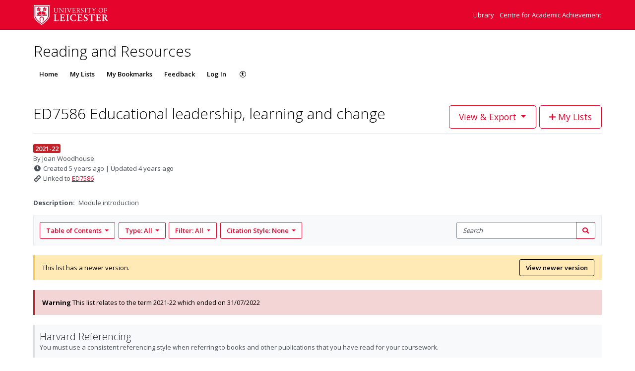

--- FILE ---
content_type: text/javascript
request_url: https://d19lkan9jixfcg.cloudfront.net/master/178046-dcb09fec342d5a8cec4c4eae9a4c41e4c63e450b/en-GB/421.989c00da804d3355.js
body_size: 69656
content:
"use strict";(self.webpackChunkshipshape_app=self.webpackChunkshipshape_app||[]).push([[421],{916:(oe,H,o)=>{o.d(H,{Qt:()=>v.Qt,kM:()=>O,Vj:()=>v.Vj,mp:()=>v.mp,qB:()=>h.q,nO:()=>v.nO});var e=o(94666),a=o(82184),l=o(22560);class i{}i.\u0275fac=function(k){return new(k||i)},i.\u0275mod=l.oAB({type:i}),i.\u0275inj=l.cJS({imports:[e.ez,a.mr]});o(37785);var A=o(2508),I=o(39577),T=o(36475),b=o(63982);class U{}U.\u0275fac=function(k){return new(k||U)},U.\u0275mod=l.oAB({type:U}),U.\u0275inj=l.cJS({imports:[I.Y,T.Gh,e.ez,A.u5,b.qL,b.TI]});var h=o(53520);class O{}O.\u0275fac=function(k){return new(k||O)},O.\u0275mod=l.oAB({type:O}),O.\u0275inj=l.cJS({imports:[e.ez,i,U]});var v=o(57148)},57148:(oe,H,o)=>{var e,v,a;function l(v){switch(v){case e.Undecided:return a.UNDECIDED;case e.PlanToConsume:return a.PLAN_TO_CONSUME;case e.CurrentlyConsuming:return a.CURRENTLY_CONSUMING;case e.HaveConsumed:return a.HAVE_CONSUMED;case e.DecidedNotToConsume:return a.DECIDED_NOT_TO_CONSUME}}o.d(H,{Qt:()=>U,Vj:()=>h,mp:()=>e,nO:()=>l}),(v=e||(e={})).Undecided="Undecided",v.PlanToConsume="PlanToConsume",v.CurrentlyConsuming="CurrentlyConsuming",v.HaveConsumed="HaveConsumed",v.DecidedNotToConsume="DecidedNotToConsume",function(v){v.UNDECIDED="undecided",v.PLAN_TO_CONSUME="plan_to_consume",v.CURRENTLY_CONSUMING="currently_consuming",v.HAVE_CONSUMED="have_consumed",v.DECIDED_NOT_TO_CONSUME="decided_not_to_consume"}(a||(a={}));class i{constructor(c,k,D,S){this.value=c,this.label=k,this.className=D,this.icon=S}}const E=new i(e.Undecided,"Undecided","undecided","far fa-circle"),A=new i(e.PlanToConsume,"Will read","will-read","fas fa-star"),I=new i(e.CurrentlyConsuming,"Reading now","reading","fas fa-circle"),T=new i(e.HaveConsumed,"Have read","have-read","fas fa-check-circle"),b=new i(e.DecidedNotToConsume,"Won't read","wont-read","fas fa-times-circle"),U=[E,A,I,T,b],h={Undecided:E,PlanToConsume:A,CurrentlyConsuming:I,HaveConsumed:T,DecidedNotToConsume:b};U.map(v=>v.value)},37785:(oe,H,o)=>{o.d(H,{O:()=>U});var e=o(22560),a=o(63982),l=o(53520),i=o(94666),E=o(12534),A=o(25666);function I(h,O){if(1&h&&(e.TgZ(0,"rl-inline-note",4),e._uU(1,"\n  "),e.qZA()),2&h){const v=e.oxw(2);e.Q6J("noteType",v.InlineNoteEditorType.PERSONAL)("note",v.studyNote.note)}}function T(h,O){if(1&h){const v=e.EpF();e.TgZ(0,"rl-inline-note-editor",5),e.NdJ("save",function(k){e.CHM(v);const D=e.oxw(2);return e.KtG(D.onSubmit(k))})("cancel",function(){e.CHM(v);const k=e.oxw(2);return e.KtG(k.onCancel())})("delete",function(){e.CHM(v);const k=e.oxw(2);return e.KtG(k.onDelete())}),e._uU(1,"\n  "),e.qZA()}if(2&h){const v=e.oxw(2);e.Q6J("noteType",v.InlineNoteEditorType.PERSONAL)("note",null==v.studyNote?null:v.studyNote.note)}}function b(h,O){if(1&h&&(e.ynx(0,1),e._uU(1,"\n  "),e.YNc(2,I,2,2,"rl-inline-note",2),e._uU(3,"\n\n  "),e.YNc(4,T,2,2,"rl-inline-note-editor",3),e._uU(5,"\n"),e.BQk()),2&h){const v=e.oxw();e.Q6J("ngSwitch",v.state.mode),e.xp6(2),e.Q6J("ngSwitchCase",v.StudyNoteMode.VIEW)}}class U{constructor(){this.cancel=new e.vpe,this.update=new e.vpe,this.delete=new e.vpe,this.InlineNoteEditorType=a.m9,this.StudyNoteMode=l.q}resetState(){this.state={mode:this.mode||l.q.VIEW,note:this.studyNote&&this.studyNote.note||void 0}}ngOnChanges(O){this.resetState()}onSubmit(O){this.update.emit({resource:this.resourceId,note:O.note}),this.resetState()}onDelete(){this.resetState(),this.delete.emit({resource:this.resourceId})}onCancel(){this.resetState(),this.cancel.emit({resource:this.resourceId})}}U.\u0275fac=function(O){return new(O||U)},U.\u0275cmp=e.Xpm({type:U,selectors:[["rl-study-note"]],inputs:{resourceId:"resourceId",mode:"mode",studyNote:"studyNote",timestamp:"timestamp",user:"user"},outputs:{cancel:"cancel",update:"update",delete:"delete"},features:[e.TTD],decls:2,vars:1,consts:[[3,"ngSwitch",4,"ngIf"],[3,"ngSwitch"],[3,"noteType","note",4,"ngSwitchCase"],[3,"noteType","note","save","cancel","delete",4,"ngSwitchDefault"],[3,"noteType","note"],[3,"noteType","note","save","cancel","delete"]],template:function(O,v){1&O&&(e.YNc(0,b,6,2,"ng-container",0),e._uU(1,"\n")),2&O&&e.Q6J("ngIf",!0!==(null==v.studyNote?null:v.studyNote.isDeleting))},dependencies:[i.O5,i.RF,i.n9,i.ED,E.H,A.r],encapsulation:2})},53520:(oe,H,o)=>{var e,a;o.d(H,{q:()=>e}),(a=e||(e={})).CREATE="CREATE",a.EDIT="EDIT",a.VIEW="VIEW"},21430:(oe,H,o)=>{o.d(H,{U:()=>a});var e=o(22560);class a{constructor(i){this.elementRef=i}ngAfterContentInit(){this.elementRef.nativeElement.focus()}}a.\u0275fac=function(i){return new(i||a)(e.Y36(e.SBq))},a.\u0275dir=e.lG2({type:a,selectors:[["","rlAutofocus",""]]})},39577:(oe,H,o)=>{o.d(H,{Y:()=>i});o(21430);var a=o(94666),l=o(22560);class i{}i.\u0275fac=function(A){return new(A||i)},i.\u0275mod=l.oAB({type:i}),i.\u0275inj=l.cJS({imports:[a.ez]})},55051:(oe,H,o)=>{var e,I;o.d(H,{AT:()=>a,Ho:()=>A,N5:()=>e,m9:()=>E,qT:()=>l,zW:()=>i}),(I=e||(e={})).REQUEST_COURSE_RESERVE="[Request course reserve modal] Request course reserve",I.REQUEST_COURSE_RESERVE_SUCCESS="[Request course reserve modal] Request course reserve success",I.REQUEST_COURSE_RESERVE_FAILED="[Request course reserve modal] Request course reserve failed",I.SHOW_REQUEST_COURSE_RESERVE_MODAL="[Request course reserve modal] Show request course reserve modal",I.HIDE_REQUEST_COURSE_RESERVE_MODAL="[Request course reserve modal] Hide request course reserve modal";class a{constructor(T){this.payload=T,this.type=e.REQUEST_COURSE_RESERVE}}class l{constructor(T){this.payload=T,this.type=e.REQUEST_COURSE_RESERVE_SUCCESS}}class i{constructor(T){this.payload=T,this.type=e.REQUEST_COURSE_RESERVE_FAILED}}class E{constructor(T){this.payload=T,this.type=e.SHOW_REQUEST_COURSE_RESERVE_MODAL}}class A{constructor(){this.type=e.HIDE_REQUEST_COURSE_RESERVE_MODAL}}},48896:(oe,H,o)=>{var e,I;o.d(H,{C:()=>E,E0:()=>a,JO:()=>A,Nz:()=>l,WY:()=>i,zk:()=>e}),(I=e||(e={})).WITHDRAW_COURSE_RESERVE="[Withdraw course reserve modal] Withdraw course reserve",I.WITHDRAW_COURSE_RESERVE_SUCCESS="[Withdraw course reserve modal] Withdraw course reserve success",I.WITHDRAW_COURSE_RESERVE_FAILED="[Withdraw course reserve modal] Withdraw course reserve failed",I.SHOW_WITHDRAW_COURSE_RESERVE_MODAL="[Withdraw course reserve modal] Show withdraw course reserve modal",I.HIDE_WITHDRAW_COURSE_RESERVE_MODAL="[Withdraw course reserve modal] Hide withdraw course reserve modal";class a{constructor(T){this.payload=T,this.type=e.WITHDRAW_COURSE_RESERVE}}class l{constructor(T){this.payload=T,this.type=e.WITHDRAW_COURSE_RESERVE_SUCCESS}}class i{constructor(T){this.payload=T,this.type=e.WITHDRAW_COURSE_RESERVE_FAILED}}class E{constructor(T){this.payload=T,this.type=e.SHOW_WITHDRAW_COURSE_RESERVE_MODAL}}class A{constructor(){this.type=e.HIDE_WITHDRAW_COURSE_RESERVE_MODAL}}},68648:(oe,H,o)=>{o.d(H,{C_:()=>e.C_,FN:()=>l.FN,FT:()=>l.FT,GN:()=>l.GN,H:()=>e.H,K:()=>l.K,Lq:()=>e.Lq,Ml:()=>l.Ml,OY:()=>e.OY,PJ:()=>l.PJ,Pt:()=>l.Pt,Qk:()=>e.Qk,Tz:()=>l.Tz,U0:()=>l.U0,UH:()=>l.UH,XH:()=>l.XH,YK:()=>e.YK,YP:()=>l.YP,Yv:()=>l.Yv,ZP:()=>l.ZP,Zx:()=>l.Zx,_U:()=>l._U,d2:()=>l.d2,fE:()=>l.fE,fL:()=>l.fL,fT:()=>l.fT,fq:()=>l.fq,h4:()=>l.h4,hz:()=>l.hz,j0:()=>e.j0,jO:()=>l.jO,k0:()=>l.k0,lR:()=>l.lR,lS:()=>e.lS,mB:()=>l.mB,mw:()=>l.mw,oM:()=>l.oM,p8:()=>l.p8,q7:()=>l.q7,tw:()=>e.tw,vV:()=>l.vV,zz:()=>l.zz});var e=o(94906),l=(o(13843),o(50591))},13843:(oe,H,o)=>{o.d(H,{dt:()=>_t});var j,e=o(94666),a=o(3366),l=o(88528),i=o(916),E=o(94906),A=o(50591),I=o(67507),T=o(37937),b=o(26337),U=o(63982),h=o(27989),O=o(65784),v=o(37128),c=o(30780),k=o(99923),D=o(71527),S=o(83077),p=o(73875),M=o(53298),P=o(68648);(j||(j={})).UPDATE_HIGHLIGHTED_SECTION_HOVER_BAR="[Section hover bar] Update highlighted section hover bar";class B{constructor(m){this.payload=m,this.type=j.UPDATE_HIGHLIGHTED_SECTION_HOVER_BAR}}var $=o(55931);const f="sectionHoverBar",u={highlightedSectionHoverBar:null};const L=(0,$.ZF)(f),N=(0,$.P1)(L,y=>y.highlightedSectionHoverBar);var n=o(22560);function _e(y,m){if(1&y&&(n.TgZ(0,"span",3),n._uU(1,"\n    "),n.TgZ(2,"span",4),n._uU(3),n.qZA(),n._uU(4,"\n    "),n._UZ(5,"span",5),n._uU(6,"\n  "),n.qZA()),2&y){const _=n.oxw();n.xp6(3),n.Oqu(_.section.title)}}class ue{constructor(m,_,ie){this.cd=m,this.ngZone=_,this.store=ie,this.section=null,this.isHighlighted=!1,this.highlightedSectionHoverBarSubscription=null,this.highlightedSectionHoverBarSubscription=this.store.select(N).pipe((0,M.x)()).subscribe(X=>{const fe=this.isThisSectionHoverBar(X);fe&&!this.isHighlighted?(this.isHighlighted=!0,this.cd.markForCheck()):!fe&&this.isHighlighted&&(this.isHighlighted=!1,this.cd.markForCheck())})}ngOnDestroy(){this.highlightedSectionHoverBarSubscription&&this.highlightedSectionHoverBarSubscription.unsubscribe()}onMouseEnter(){!this.isHighlightNearestEnabled||this.dispatchSafely(new B({highlighted:(0,P.ZP)(this.container,this.index)}))}onMouseLeave(){!this.isHighlightNearestEnabled||this.dispatchSafely(new B({highlighted:null}))}isThisSectionHoverBar(m){return m&&this.container&&this.container.id===m.id&&this.container.type===m.type&&this.index===m.index}dispatchSafely(m){this.ngZone.run(()=>this.store.dispatch(m))}}ue.\u0275fac=function(m){return new(m||ue)(n.Y36(n.sBO),n.Y36(n.R0b),n.Y36($.yh))},ue.\u0275cmp=n.Xpm({type:ue,selectors:[["rl-section-hover-bar"]],hostBindings:function(m,_){1&m&&n.NdJ("mouseenter",function(){return _.onMouseEnter()})("mouseleave",function(){return _.onMouseLeave()})},inputs:{container:"container",index:"index",isHighlightNearestEnabled:"isHighlightNearestEnabled",section:"section"},decls:7,vars:3,consts:[["aria-hidden","true",1,"c-section-hover-bar","qa-container"],["class","c-section-hover-bar__section-preview",4,"ngIf"],[1,"t-brand-background-color"],[1,"c-section-hover-bar__section-preview"],[1,"c-section-hover-bar__section-preview__label","t-brand-background-color"],[1,"c-section-hover-bar__section-preview__arrow","t-brand-color"]],template:function(m,_){1&m&&(n.TgZ(0,"div",0),n._uU(1,"\n  "),n.YNc(2,_e,7,1,"span",1),n._uU(3,"\n  "),n._UZ(4,"hr",2),n._uU(5,"\n"),n.qZA(),n._uU(6,"\n")),2&m&&(n.ekj("is-nearest-section-hover-bar",_.isHighlighted),n.xp6(2),n.Q6J("ngIf",null==_.section?null:_.section.id))},dependencies:[e.O5],encapsulation:2});class ce{}function Ie(y,m){if(1&y&&(n.TgZ(0,"rl-section-hover-bar",8),n._uU(1,"\n      "),n.qZA()),2&y){const _=n.oxw(3);n.Q6J("isHighlightNearestEnabled",_.isNearestHighlightEnabled)("index",_.index+1)("container",_.container)("section","sections"===_.container.type?_.sectionsById.get(_.container.id):null)}}function Se(y,m){if(1&y){const _=n.EpF();n._uU(0,"\n      "),n.TgZ(1,"rl-view-item-smart",6),n.NdJ("changeDimension",function(X){const $e=n.CHM(_).onDimensionChange;return n.KtG($e(X))}),n._uU(2,"\n      "),n.qZA(),n._uU(3,"\n      "),n.YNc(4,Ie,2,4,"rl-section-hover-bar",7),n._uU(5,"\n    ")}if(2&y){const _=n.oxw(2);n.xp6(1),n.Q6J("itemId",_.entry.id)("depth",_.depth)("rlHighlightNearestSectionHoverBar",_.isNearestHighlightEnabled)("container",_.container)("index",_.index),n.xp6(3),n.Q6J("ngIf",!_.hasFilter)}}function he(y,m){if(1&y&&(n._uU(0,"\n      "),n._UZ(1,"rl-list-item-placeholder",9),n._uU(2,"\n    ")),2&y){const _=n.oxw(2);n.xp6(1),n.Q6J("itemId",_.entry.id)}}function ee(y,m){if(1&y&&(n.TgZ(0,"rl-virtualiser",3),n._uU(1,"\n    "),n.YNc(2,Se,6,6,"ng-template",null,4,n.W1O),n._uU(4,"\n\n    "),n.YNc(5,he,3,1,"ng-template",null,5,n.W1O),n._uU(7,"\n  "),n.qZA()),2&y){const _=n.oxw();n.Q6J("ngClass",_.classes)}}function se(y,m){if(1&y&&(n.TgZ(0,"rl-section-hover-bar",8),n._uU(1,"\n        "),n.qZA()),2&y){const _=n.oxw(3);n.Q6J("isHighlightNearestEnabled",_.isNearestHighlightEnabled)("index",0)("container",_.sectionsById.get(_.entry.id))("section",_.sectionsById.get(_.entry.id))}}function de(y,m){if(1&y&&(n.ynx(0),n._uU(1,"\n            "),n.TgZ(2,"rl-view-container-node",15),n._uU(3,"\n            "),n.qZA(),n._uU(4,"\n          "),n.BQk()),2&y){const _=m.$implicit,ie=m.index,X=n.oxw(3);n.xp6(2),n.Q6J("containerStructure",X.containerStructure)("depth",X.depth+1)("entry",_)("entryVisibility",X.entryVisibility)("sectionsById",X.sectionsById)("hasFilter",X.hasFilter)("isNearestHighlightEnabled",X.isNearestHighlightEnabled)("container",X.entry)("index",ie)}}function pe(y,m){if(1&y&&(n.ynx(0),n._uU(1,"\n        "),n.YNc(2,se,2,4,"rl-section-hover-bar",7),n._uU(3,"\n        "),n.TgZ(4,"div",13),n._uU(5,"\n          "),n.YNc(6,de,5,9,"ng-container",14),n._uU(7,"\n        "),n.qZA(),n._uU(8,"\n      "),n.BQk()),2&y){const _=n.oxw(2);n.xp6(2),n.Q6J("ngIf",!_.hasFilter),n.xp6(4),n.Q6J("ngForOf",_.containerChildren)}}function Z(y,m){if(1&y&&(n.TgZ(0,"rl-section-hover-bar",8),n._uU(1,"\n    "),n.qZA()),2&y){const _=n.oxw(2);n.Q6J("isHighlightNearestEnabled",_.isNearestHighlightEnabled)("index",_.index+1)("container",_.container)("section","sections"===_.container.type?_.sectionsById.get(_.container.id):null)}}function Q(y,m){if(1&y&&(n.ynx(0),n._uU(1,"\n    "),n.TgZ(2,"section",10),n._uU(3,"\n      "),n.TgZ(4,"rl-view-section",11),n._uU(5,"\n      "),n.qZA(),n._uU(6,"\n\n      "),n.YNc(7,pe,9,2,"ng-container",12),n._uU(8,"\n    "),n.qZA(),n._uU(9,"\n    "),n.YNc(10,Z,2,4,"rl-section-hover-bar",7),n._uU(11,"\n  "),n.BQk()),2&y){const _=n.oxw();n.xp6(2),n.Q6J("ngClass",_.classes),n.xp6(2),n.Q6J("rlHighlightNearestSectionHoverBar",_.isNearestHighlightEnabled)("section",_.sectionsById.get(_.entry.id))("nextContainer",_.entry)("depth",_.depth)("container",_.container)("index",_.index),n.xp6(3),n.Q6J("ngIf",!!_.containerChildren),n.xp6(3),n.Q6J("ngIf",!_.hasFilter)}}ce.\u0275fac=function(m){return new(m||ce)},ce.\u0275mod=n.oAB({type:ce}),ce.\u0275inj=n.cJS({imports:[e.ez,$.Aw.forFeature(f,function ge(y,m){return m.type===j.UPDATE_HIGHLIGHTED_SECTION_HOVER_BAR?{...y,highlightedSectionHoverBar:m.payload.highlighted}:y},{initialState:function C(){return u}})]});class Ee{constructor(){this.depth=0,this.hasFilter=!1}ngOnChanges(){this.classes=this.depth%2==1?"nest-level--odd":"nest-level--even",this.containerChildren=this.containerStructure.get((0,P.fT)(this.entry)),this.isHidden=!!this.entryVisibility&&!1===this.entryVisibility.get((0,P.fT)(this.entry))}}Ee.\u0275fac=function(m){return new(m||Ee)},Ee.\u0275cmp=n.Xpm({type:Ee,selectors:[["rl-view-container-node"]],inputs:{container:"container",containerStructure:"containerStructure",depth:"depth",entry:"entry",entryVisibility:"entryVisibility",sectionsById:"sectionsById",isNearestHighlightEnabled:"isNearestHighlightEnabled",index:"index",hasFilter:"hasFilter"},features:[n.TTD],decls:7,vars:4,consts:[[1,"c-container-node",3,"ngSwitch","hidden"],["class","c-container-node__item u-highlight-nearest-target",3,"ngClass",4,"ngSwitchCase"],[4,"ngSwitchCase"],[1,"c-container-node__item","u-highlight-nearest-target",3,"ngClass"],["childComponentTemplate",""],["placeholderComponentTemplate",""],[3,"itemId","depth","rlHighlightNearestSectionHoverBar","container","index","changeDimension"],["class","u-hide-on-mobile qa-section-hover-bar",3,"isHighlightNearestEnabled","index","container","section",4,"ngIf"],[1,"u-hide-on-mobile","qa-section-hover-bar",3,"isHighlightNearestEnabled","index","container","section"],[3,"itemId"],[1,"c-container-node__section",3,"ngClass"],[1,"c-list-section","u-highlight-nearest-target",3,"rlHighlightNearestSectionHoverBar","section","nextContainer","depth","container","index"],[4,"ngIf"],[1,"c-container-node__section__children"],[4,"ngFor","ngForOf"],[1,"c-container-node__section__child",3,"containerStructure","depth","entry","entryVisibility","sectionsById","hasFilter","isNearestHighlightEnabled","container","index"]],template:function(m,_){1&m&&(n.TgZ(0,"div",0),n._uU(1,"\n  "),n.YNc(2,ee,8,1,"rl-virtualiser",1),n._uU(3,"\n\n  "),n.YNc(4,Q,12,9,"ng-container",2),n._uU(5,"\n"),n.qZA(),n._uU(6,"\n")),2&m&&(n.Q6J("ngSwitch",_.entry.type)("hidden",_.isHidden),n.xp6(2),n.Q6J("ngSwitchCase","items"),n.xp6(2),n.Q6J("ngSwitchCase","sections"))},encapsulation:2});var Ae=o(19061),Te=o(36312),V=o(80823),J=o(84514),w=o(78068),x=o(98878),W=o(72343),ae=o(80977),le=o(62350);function Ce(y,m){if(1&y&&n._UZ(0,"rl-list-item-placeholder",2),2&y){const _=n.oxw();n.Q6J("itemId",_.itemId)}}function Ze(y,m){if(1&y){const _=n.EpF();n.ynx(0),n._uU(1,"\n    "),n.TgZ(2,"div",11),n.NdJ("click",function(){n.CHM(_);const X=n.oxw(2);return n.KtG(X.onToggle())}),n._uU(3,"\n      "),n.TgZ(4,"img",12),n.NdJ("load",function(){n.CHM(_);const X=n.oxw(2);return n.KtG(X.onImageLoaded())}),n.qZA(),n._uU(5,"\n    "),n.qZA(),n._uU(6,"\n  "),n.BQk()}if(2&y){const _=n.oxw(2);n.xp6(2),n.ekj("is-expanded",_.isExpanded),n.xp6(2),n.ekj("is-expanded",_.isExpanded),n.Q6J("src",_.resourceImage,n.LSH)}}function we(y,m){if(1&y){const _=n.EpF();n.TgZ(0,"rl-item-citation",20),n.NdJ("itemClicked",function(){n.CHM(_);const X=n.oxw(3);return n.KtG(X.onToggle())}),n._uU(1,"\n          "),n.qZA()}if(2&y){const _=n.oxw(3);n.Q6J("citation",_.currentCitation)("item",_.item)("listId",_.listId)("isExpanded",_.isExpanded)}}function Me(y,m){if(1&y){const _=n.EpF();n.TgZ(0,"rl-fielded-resource",21),n.NdJ("resourceClicked",function(){n.CHM(_);const X=n.oxw(3);return n.KtG(X.onToggle())}),n._uU(1,"\n          "),n.qZA()}if(2&y){const _=n.oxw(3);n.MGl("ariaControlsId","item_",_.item.id,"_detail"),n.Q6J("resource",_.item.resource)("itemImportance",_.item.importance)("listId",_.listId)("isClickable",!0)("isExpanded",_.isExpanded)}}function ot(y,m){if(1&y){const _=n.EpF();n.TgZ(0,"rl-online-resource-button",28),n.NdJ("onlineResourceClick",function(X){n.CHM(_);const fe=n.oxw(4);return n.KtG(fe.onOnlineResourceClick(X))}),n._uU(1,"\n        "),n.qZA()}if(2&y){const _=n.oxw(4);n.Q6J("itemElementId",_.itemElementId)("onlineResource",_.onlineResource)}}function Et(y,m){if(1&y){const _=n.EpF();n.TgZ(0,"button",29),n.NdJ("click",function(){n.CHM(_);const X=n.oxw(4);return n.KtG(X.onToggle())}),n.SDv(1,30),n.qZA()}if(2&y){const _=n.oxw(4);n.uIk("aria-describedby",_.itemElementId)}}function pt(y,m){if(1&y){const _=n.EpF();n.TgZ(0,"div",22),n._uU(1,"\n        "),n.YNc(2,ot,2,2,"rl-online-resource-button",23),n._uU(3,"\n        "),n.YNc(4,Et,2,1,"button",24),n._uU(5,"\n\n        "),n.TgZ(6,"div",25),n._uU(7,"\n          "),n.TgZ(8,"rl-reading-intentions-menu",26),n.NdJ("readingIntentionDelete",function(X){n.CHM(_);const fe=n.oxw(3);return n.KtG(fe.onReadingIntentionDelete(X))})("readingIntentionUpdate",function(X){n.CHM(_);const fe=n.oxw(3);return n.KtG(fe.onReadingIntentionUpdate(X))}),n._uU(9,"\n          "),n.qZA(),n._uU(10,"\n\n          "),n.TgZ(11,"rl-view-item-menu",27),n.NdJ("studyNoteEdit",function(){n.CHM(_);const X=n.oxw(3);return n.KtG(X.onStudyNoteEdit())})("addToMyBookmarks",function(X){n.CHM(_);const fe=n.oxw(3);return n.KtG(fe.onAddToMyBookmarks(X))})("citationExport",function(X){n.CHM(_);const fe=n.oxw(3);return n.KtG(fe.onCitationExport(X))})("toggleMenu",function(X){n.CHM(_);const fe=n.oxw(3);return n.KtG(fe.onCheckResourceSubscription(X))})("shareItem",function(){n.CHM(_);const X=n.oxw(3);return n.KtG(X.onShareItem())})("reportBrokenLink",function(){n.CHM(_);const X=n.oxw(3);return n.KtG(X.onShowReportBrokenLinkModal())}),n._uU(12,"\n          "),n.qZA(),n._uU(13,"\n        "),n.qZA(),n._uU(14,"\n      "),n.qZA()}if(2&y){const _=n.oxw(3);n.xp6(2),n.Q6J("ngIf",_.showViewOnlineButton),n.xp6(2),n.Q6J("ngIf",_.showAvailabilityButton),n.xp6(4),n.Q6J("resourceId",_.item.resource.id)("readingIntention",_.readingIntention)("areAnnotationsResolved",_.areAnnotationsResolved),n.xp6(3),n.Q6J("itemId",_.item.id)("resourceId",_.item.resource.id)("areAnnotationsResolved",_.areAnnotationsResolved)("studyNote",_.studyNote)("permissions",_.currentUserPermissions)("isSubscribedToResource",_.isSubscribedToResource)}}function St(y,m){if(1&y&&(n.TgZ(0,"div",13),n._uU(1,"\n      "),n.TgZ(2,"header",14),n._uU(3,"\n        "),n.TgZ(4,"div",15),n._uU(5,"\n          "),n.YNc(6,we,2,4,"rl-item-citation",16),n._uU(7,"\n\n          "),n._UZ(8,"rl-course-reserve-status",17),n._uU(9,"\n\n          "),n.YNc(10,Me,2,6,"rl-fielded-resource",18),n._uU(11,"\n        "),n.qZA(),n._uU(12,"\n      "),n.qZA(),n._uU(13,"\n      "),n.YNc(14,pt,15,11,"div",19),n._uU(15,"\n    "),n.qZA()),2&y){const _=n.oxw(2);n.xp6(2),n.Q6J("ngSwitch",_.item.resource.isNonPageResource()&&_.showCitation),n.xp6(2),n.uIk("aria-level",_.itemHeadingLevel),n.xp6(2),n.Q6J("ngSwitchCase",!0),n.xp6(2),n.Q6J("item",_.item),n.xp6(6),n.Q6J("ngIf",_.item.resource.isNonPageResource())}}function Rt(y,m){if(1&y&&(n.TgZ(0,"div",31),n._uU(1,"\n      "),n._UZ(2,"span",32),n.ALo(3,"autoLinkUrl"),n._uU(4,"\n    "),n.qZA()),2&y){const _=n.oxw(2);n.xp6(2),n.Q6J("innerHTML",n.lcZ(3,1,_.item.student_note),n.oJD)}}function At(y,m){if(1&y&&(n.TgZ(0,"div",33),n._uU(1,"\n      "),n.TgZ(2,"rl-inline-note",34),n._uU(3,"\n      "),n.qZA(),n._uU(4,"\n    "),n.qZA()),2&y){const _=n.oxw(2);n.xp6(2),n.Q6J("noteType",_.InlineNoteEditorType.FOR_STUDENTS)("note",_.item.student_note)}}function rt(y,m){if(1&y){const _=n.EpF();n.TgZ(0,"rl-study-note",35,36),n.NdJ("update",function(X){n.CHM(_);const fe=n.oxw(2);return n.KtG(fe.onStudyNoteUpdate(X))})("cancel",function(){n.CHM(_);const X=n.oxw(2);return n.KtG(X.onStudyNoteReset())})("delete",function(X){n.CHM(_);const fe=n.oxw(2);return n.KtG(fe.onStudyNoteDelete(X))}),n._uU(2,"\n    "),n.qZA()}if(2&y){const _=n.oxw(2);n.Q6J("resourceId",_.item.resource.id)("studyNote",_.studyNote)("mode",_.studyNoteMode)("user",_.user)}}function at(y,m){if(1&y){const _=n.EpF();n.TgZ(0,"section",40),n._uU(1,"\n        "),n.TgZ(2,"div",41),n._uU(3,"\n          "),n.TgZ(4,"rl-resource-availability",42),n.NdJ("onlineResourceClick",function(X){n.CHM(_);const fe=n.oxw(3);return n.KtG(fe.onOnlineResourceClick(X))}),n._uU(5,"\n          "),n.qZA(),n._uU(6,"\n          "),n.TgZ(7,"rl-item-metadata",43),n._uU(8,"\n          "),n.qZA(),n._uU(9,"\n        "),n.qZA(),n._uU(10,"\n      "),n.qZA()}if(2&y){const _=n.oxw(3);n.xp6(4),n.Q6J("depth",_.depth)("resource",_.item.resource)("item",_.item)("onlineResource",_.onlineResource)("overrideDefaultOnlineResource",_.item.defaultOnlineResource),n.xp6(3),n.Q6J("depth",_.depth)("resource",_.item.resource)}}function ut(y,m){if(1&y&&(n.TgZ(0,"rl-page-content",44),n._uU(1,"\n      "),n.qZA()),2&y){const _=n.oxw(3);n.Q6J("pageContent",_.pageContent)}}function Ct(y,m){if(1&y&&(n.TgZ(0,"div",37),n._uU(1,"\n      "),n._uU(2,"\n      "),n.YNc(3,at,11,7,"section",38),n._uU(4,"\n\n      "),n._uU(5,"\n      "),n.YNc(6,ut,2,1,"rl-page-content",39),n._uU(7,"\n    "),n.qZA()),2&y){const _=n.oxw(2);n.MGl("id","item_",_.item.id,"_detail"),n.Q6J("collapse",!_.isExpanded),n.xp6(3),n.Q6J("ngIf",_.isExpanded&&_.item.resource.isNonPageResource()),n.xp6(3),n.Q6J("ngIf",_.isExpanded&&_.item.resource.isPageResource()&&_.pageContent)}}function gt(y,m){if(1&y&&(n.TgZ(0,"article",3),n._uU(1,"\n  "),n.YNc(2,Ze,7,5,"ng-container",4),n._uU(3,"\n\n  "),n.TgZ(4,"div",5),n._uU(5,"\n    "),n.YNc(6,St,16,5,"div",6),n._uU(7,"\n\n    "),n.YNc(8,Rt,5,3,"div",7),n._uU(9,"\n\n    "),n.YNc(10,At,5,2,"div",8),n._uU(11,"\n\n    "),n.YNc(12,rt,3,4,"rl-study-note",9),n._uU(13,"\n\n    "),n.YNc(14,Ct,8,4,"div",10),n._uU(15,"\n  "),n.qZA(),n._uU(16,"\n"),n.qZA()),2&y){const _=n.oxw();n.ekj("is-expanded",_.isExpanded),n.Q6J("id",_.itemElementId),n.uIk("aria-label",_.itemAriaLabel),n.xp6(2),n.Q6J("ngIf",_.item.resource&&_.resourceImage),n.xp6(4),n.Q6J("ngIf",_.item.resource),n.xp6(2),n.Q6J("ngIf",!(_.item.resource||!_.item.student_note)),n.xp6(2),n.Q6J("ngIf",!(!_.item.resource||!_.item.student_note)),n.xp6(2),n.Q6J("ngIf",_.item.resource&&_.areAnnotationsResolved&&(_.studyNote||_.studyNoteMode===_.StudyNoteMode.CREATE)),n.xp6(2),n.Q6J("ngIf",_.item.resource)}}class qe{constructor(m,_){this.elementRef=m,this.focusService=_,this.depth=0,this.changeDimension=new n.vpe,this.checkResourceSubscription=new n.vpe,this.forceLogin=new n.vpe,this.listItemView=new n.vpe,this.readingIntentionDelete=new n.vpe,this.readingIntentionUpdate=new n.vpe,this.showReportBrokenLinkModal=new n.vpe,this.showShareSheet=new n.vpe,this.studyNoteDelete=new n.vpe,this.studyNoteUpdate=new n.vpe,this.subscribeToResource=new n.vpe,this.toggleExpanded=new n.vpe,this.onlineResourceClick=new n.vpe,this.listItemClick=new n.vpe,this.InlineNoteEditorType=U.m9,this.StudyNoteMode=i.qB,this.transitionSubscription=(0,Te.R)(this.elementRef.nativeElement,"transitionend").pipe((0,V.b)(10)).subscribe(()=>{this.onDimensionChange()})}get itemElementId(){return(0,w.tf)(this.item.id)}get itemAriaLabel(){return this.item.resource?this.item.resource.part_of?this.item.resource.title+" - "+this.item.resource.part_of.title:this.item.resource.title:null}get itemHeadingLevel(){return this.depth+2}ngOnDestroy(){this.transitionSubscription.unsubscribe()}ngOnChanges(m){const _=this.item&&this.item.resource;this.resourceId=_&&_.id,!this.resourceImage&&this.resourceId&&this.setResourceImage(le.C_);const ie=this.onlineResource&&(0,J.Ty)(this.onlineResource);this.isPlayerResource=ae.k.isPlayerUrl(ie),this.isPlayerResource&&(this.resourceImage=ae.k.getThumbnailUrl(ie)),m&&m.item&&function yt(y){return y&&y.student_note&&!y.resource}(this.item)&&this.onDimensionChange()}setResourceImage(m){this.resourceImage=le.YK.buildPlaceholderImageURL(this.item.resource,m)}onStudyNoteEdit(){if(this.user.isAnonymous)return this.forceLogin.emit({user:this.user});this.studyNote?this.studyNoteMode=i.qB.EDIT:this.studyNoteMode=i.qB.CREATE}onStudyNoteReset(){this.studyNoteMode=void 0,this.onDimensionChange()}onStudyNoteUpdate(m){this.focusService.focusOnItemMenu(this.itemId),this.studyNoteUpdate.emit({...m,user:this.user}),this.onStudyNoteReset()}onStudyNoteDelete(m){this.focusService.focusOnItemMenu(this.itemId),this.studyNoteDelete.emit({...m,user:this.user}),this.onDimensionChange()}onReadingIntentionUpdate(m){this.readingIntentionUpdate.emit({...m,user:this.user})}onReadingIntentionDelete(m){this.readingIntentionDelete.emit({...m,user:this.user})}onToggle(){const m=!this.isExpanded;this.toggleExpanded.emit({isExpanded:m,itemId:this.itemId}),this.onListItemDashboardInteraction(m),this.resourceImage&&!this.isPlayerResource&&this.setResourceImage(le.tw)}onListItemDashboardInteraction(m){m&&this.listItemView.emit({listId:this.listId,itemId:this.itemId})}onAddToMyBookmarks(m){this.subscribeToResource.emit({...m,user:this.user}),this.onListItemDashboardInteraction(!this.isExpanded)}onCitationExport(){this.onListItemDashboardInteraction(!this.isExpanded),this.listItemClick.emit(x.Jt.EXPORT_CITATION)}onShareItem(){this.showShareSheet.emit(new c.as({item:this.item,resourceImage:this.resourceImage}))}onCheckResourceSubscription(m){const _=this.isSubscribedToResource&&(this.isSubscribedToResource.data||this.isSubscribedToResource.isLoading);m&&!_&&this.checkResourceSubscription.emit({resource:this.resourceId,user:this.user})}onImageLoaded(){this.onDimensionChange()}onDimensionChange(){setTimeout(()=>{this.changeDimension.emit({})})}onOnlineResourceClick(m){this.onlineResourceClick.emit({...m,item_id:this.itemId,list_id:this.listId,resource_id:this.resourceId})}onShowReportBrokenLinkModal(){this.user.isAnonymous?this.forceLogin.emit({user:this.user}):this.showReportBrokenLinkModal.emit(new W.vC({item:this.item,user:this.user}))}get showAvailabilityButton(){return!this.onlineResource||"google_books"===this.onlineResource.type}get showViewOnlineButton(){return this.onlineResource&&"google_books"!==this.onlineResource.type}}qe.\u0275fac=function(m){return new(m||qe)(n.Y36(n.SBq),n.Y36(w.io))},qe.\u0275cmp=n.Xpm({type:qe,selectors:[["rl-view-item"]],inputs:{areAnnotationsResolved:"areAnnotationsResolved",currentCitation:"currentCitation",currentUserPermissions:"currentUserPermissions",depth:"depth",isExpanded:"isExpanded",isSubscribedToResource:"isSubscribedToResource",itemId:"itemId",item:"item",listId:"listId",onlineResource:"onlineResource",pageContent:"pageContent",readingIntention:"readingIntention",showCitation:"showCitation",studyNote:"studyNote",user:"user"},outputs:{changeDimension:"changeDimension",checkResourceSubscription:"checkResourceSubscription",forceLogin:"forceLogin",listItemView:"listItemView",readingIntentionDelete:"readingIntentionDelete",readingIntentionUpdate:"readingIntentionUpdate",showReportBrokenLinkModal:"showReportBrokenLinkModal",showShareSheet:"showShareSheet",studyNoteDelete:"studyNoteDelete",studyNoteUpdate:"studyNoteUpdate",subscribeToResource:"subscribeToResource",toggleExpanded:"toggleExpanded",onlineResourceClick:"onlineResourceClick",listItemClick:"listItemClick"},features:[n.TTD],decls:4,vars:2,consts:function(){let y;return y="View Availability",[[3,"itemId",4,"ngIf"],["class","c-list-item",3,"is-expanded","id",4,"ngIf"],[3,"itemId"],[1,"c-list-item",3,"id"],[4,"ngIf"],[1,"c-list-item__content"],["class","c-list-item__content--info",4,"ngIf"],["class","c-list-item__note c-list-item__note--standalone",4,"ngIf"],["class","c-list-item__note c-list-item__note--student",4,"ngIf"],[3,"resourceId","studyNote","mode","user","update","cancel","delete",4,"ngIf"],["class","row c-list-item__detail",3,"collapse","id",4,"ngIf"],["role","presentation",1,"c-list-item__thumbnail-container","qa-toggle-collapse",3,"click"],["alt","","draggable","false",1,"c-list-item__thumbnail","t-brand-background-color","qa-item__thumbnail",3,"src","load"],[1,"c-list-item__content--info"],[1,"c-list-item__meta",3,"ngSwitch"],["role","heading"],[3,"citation","item","listId","isExpanded","itemClicked",4,"ngSwitchCase"],[3,"item"],[3,"resource","itemImportance","listId","ariaControlsId","isClickable","isExpanded","resourceClicked",4,"ngSwitchDefault"],["class","c-list-item__action-group qa-item__status",4,"ngIf"],[3,"citation","item","listId","isExpanded","itemClicked"],[3,"resource","itemImportance","listId","ariaControlsId","isClickable","isExpanded","resourceClicked"],[1,"c-list-item__action-group","qa-item__status"],["class","u-mr2",3,"itemElementId","onlineResource","onlineResourceClick",4,"ngIf"],["type","button","class","btn btn-xs btn-default qa-view-item-component__view-availability",3,"click",4,"ngIf"],[1,"c-list-item__action-group__buttons"],[3,"resourceId","readingIntention","areAnnotationsResolved","readingIntentionDelete","readingIntentionUpdate"],[1,"c-list-item__actions",3,"itemId","resourceId","areAnnotationsResolved","studyNote","permissions","isSubscribedToResource","studyNoteEdit","addToMyBookmarks","citationExport","toggleMenu","shareItem","reportBrokenLink"],[1,"u-mr2",3,"itemElementId","onlineResource","onlineResourceClick"],["type","button",1,"btn","btn-xs","btn-default","qa-view-item-component__view-availability",3,"click"],y,[1,"c-list-item__note","c-list-item__note--standalone"],[3,"innerHTML"],[1,"c-list-item__note","c-list-item__note--student"],[3,"noteType","note"],[3,"resourceId","studyNote","mode","user","update","cancel","delete"],["studyNoteComponent",""],[1,"row","c-list-item__detail",3,"collapse","id"],["class","c-list-item__availability col-xs-12",4,"ngIf"],["class","list__item__col--content col-xs-12 qa-page-content",3,"pageContent",4,"ngIf"],[1,"c-list-item__availability","col-xs-12"],[1,"row"],[1,"col-xs-12","col-md-6","u-flex-fix",3,"depth","resource","item","onlineResource","overrideDefaultOnlineResource","onlineResourceClick"],[1,"col-xs-12","col-md-6","u-flex-fix",3,"depth","resource"],[1,"list__item__col--content","col-xs-12","qa-page-content",3,"pageContent"]]},template:function(m,_){1&m&&(n.YNc(0,Ce,1,1,"rl-list-item-placeholder",0),n._uU(1,"\n\n"),n.YNc(2,gt,17,10,"article",1),n._uU(3,"\n")),2&m&&(n.Q6J("ngIf",!_.item),n.xp6(2),n.Q6J("ngIf",!(null==_.item||!_.item.id)))},encapsulation:2});var ze=o(64139),He=o(86942),xe=o(59095),vt=o(59151),bt=o(47216),Ot=o(63921),lt=o(98414),Ue=o(69009),It=o(80970),Lt=o(27322),Ve=o(72525);class Xe{constructor(m,_,ie,X,fe,$e,Tt,Ke){this.currentUser=m,this.currentUserService=_,this.dashboardAnalyticsService=ie,this.eventsService=X,this.launchMethod=fe,this.launchMode=$e,this.listId=Tt,this.store=Ke,this.depth=0,this.changeDimension=new n.vpe}ngOnInit(){this.item$=this.store.select(Ue.zf).pipe((0,He.U)(_=>_.get(this.itemId))),this.isExpanded$=this.store.select(Ue.eZ).pipe((0,He.U)(_=>_===this.itemId)),this.onlineResource$=this.store.select(Ue.Du).pipe((0,He.U)(_=>_.get(this.itemId))),this.itemCitation$=this.store.select((0,Ue.mz)(this.itemId)),this.showCitation$=this.store.select(Ue.ZF),this.areAnnotationsResolved$=this.item$.pipe((0,He.U)(_=>({currentUser:this.currentUser,item:_})),(0,xe.w)(this.areAnnotationsResolved.bind(this))),this.resource$=this.item$.pipe((0,He.U)(_=>_&&_.resource?_.resource:null));const m=this.resource$.pipe((0,He.U)(_=>({currentUser:this.currentUser,resource:_})));this.isSubscribedToResource$=m.pipe((0,xe.w)(this.subscribedToResource.bind(this))),this.readingIntention$=m.pipe((0,xe.w)(this.readingIntention.bind(this))),this.studyNote$=m.pipe((0,xe.w)(this.studyNote.bind(this))),this.pageContent$=this.resource$.pipe((0,xe.w)(this.pageContent.bind(this)))}ngOnDestroy(){this.listSubscription&&this.listSubscription.unsubscribe()}onListItemView({listId:m,itemId:_}){this.dashboardAnalyticsService.logListItemView(m,_)}onReadingIntentionUpdate({user:m,resource:_,status:ie}){if(m.isAnonymous)return this.onForceLogin();this.store.dispatch(new Ve.lE({userId:m.guid,resourceId:_,status:ie})),this.onListItemClick((0,x.Mg)(ie))}onReadingIntentionDelete({user:m,resource:_}){if(m.isAnonymous)return this.onForceLogin();this.store.dispatch(new Ve.wc({userId:m.guid,resourceId:_})),this.onListItemClick((0,x.Mg)(null))}onStudyNoteUpdate({user:m,resource:_,note:ie}){if(m.isAnonymous)return this.onForceLogin();this.store.dispatch(new Ve.e6({userId:m.guid,resourceId:_,note:ie})),this.onListItemClick((0,x.PU)(x.Jt.PERSONAL_NOTE,"update"))}onStudyNoteDelete({user:m,resource:_}){if(m.isAnonymous)return this.onForceLogin();this.store.dispatch(new Ve.Wz({userId:m.guid,resourceId:_})),this.onListItemClick((0,x.PU)(x.Jt.PERSONAL_NOTE,"delete"))}onCheckResourceSubscription({user:m,resource:_}){m.isAnonymous||this.store.dispatch(new It.OZ({userId:m.guid,resourceId:_}))}onShowShareSheet(m){this.store.dispatch(m),this.onListItemClickAction(x.Jt.SHOW_SHARE_ITEM)}onSubscribeToResource({user:m,resource:_}){if(m.isAnonymous)return this.onForceLogin();this.store.dispatch(new It.L4({userId:m.guid,resourceId:_})),this.onListItemClickAction(x.Jt.ADD_TO_BOOKMARKS)}onToggleExpanded({isExpanded:m,itemId:_}){m?this.store.dispatch(new Ue.Xh({itemId:_})):this.store.dispatch(new Ue.Ix),this.onListItemClick((0,x.Cd)(m?"expand":"collapse")),this.resource$.forEach(ie=>{ie&&ie.isPageResource()&&this.store.select((0,O.aW)(ie.id)).pipe((0,vt.h)(X=>!X)).forEach(()=>{this.store.dispatch(new O.Hz({pageId:ie.id}))})})}onForceLogin(){return this.currentUserService.login()}onDimensionChange(m){this.changeDimension.emit(m)}onOnlineResourceClick(m){this.eventsService.recordEvent({className:x.I4.EXTERNAL_LINK_CLICK,props:m}),this.onListItemClick((0,x.Xz)(m))}onListItemClick(m){this.eventsService.recordEvent((0,x.BL)(this.listId,this.itemId,m,this.launchMethod,this.launchMode))}onListItemClickAction(m){this.onListItemClick((0,x.PU)(m))}areAnnotationsResolved({currentUser:m,item:_}){return _&&m.hasTarlAccount?this.store.select((0,Ve.U9)(m.oauthUser.guid,this.listId)):(0,ze.of)(!!_)}subscribedToResource({currentUser:m,resource:_}){return _&&_.isNonPageResource()&&m.hasTarlAccount?this.store.select((0,Lt.P5)(_.id)):(0,ze.of)(bt.YN.loaded(!1))}readingIntention({currentUser:m,resource:_}){return _&&_.isNonPageResource()&&m.hasTarlAccount?this.store.select((0,Ve.gx)(m.oauthUser.guid,_.id)):(0,ze.of)(null)}studyNote({currentUser:m,resource:_}){return _&&_.isNonPageResource()&&m.hasTarlAccount?this.store.select((0,Ve.At)(m.oauthUser.guid,_.id)):(0,ze.of)(null)}pageContent(m){return m&&m.isPageResource()?this.store.select((0,O.aW)(m.id)):(0,ze.of)(null)}onShowReportBrokenLinkModal(m){this.store.dispatch(m)}}function Le(y,m){if(1&y&&(n.TgZ(0,"h2",5),n._uU(1),n.qZA()),2&y){const _=n.oxw();n.MGl("id","section_",_.section.id,""),n.xp6(1),n.hij("\n    ",_.section.title,"\n  ")}}function Mt(y,m){if(1&y&&(n.TgZ(0,"h3",5),n._uU(1),n.qZA()),2&y){const _=n.oxw();n.MGl("id","section_",_.section.id,""),n.xp6(1),n.hij("\n    ",_.section.title,"\n  ")}}function je(y,m){if(1&y&&(n.TgZ(0,"h4",5),n._uU(1),n.qZA()),2&y){const _=n.oxw();n.MGl("id","section_",_.section.id,""),n.xp6(1),n.hij("\n    ",_.section.title,"\n  ")}}function Ut(y,m){if(1&y&&(n.TgZ(0,"h5",5),n._uU(1),n.qZA()),2&y){const _=n.oxw();n.MGl("id","section_",_.section.id,""),n.xp6(1),n.hij("\n    ",_.section.title,"\n  ")}}function Dt(y,m){if(1&y&&(n.TgZ(0,"h6",5),n._uU(1),n.qZA()),2&y){const _=n.oxw();n.MGl("id","section_",_.section.id,""),n.xp6(1),n.hij("\n    ",_.section.title,"\n  ")}}function Pt(y,m){if(1&y&&(n.TgZ(0,"div",6),n._uU(1),n.qZA()),2&y){const _=n.oxw();n.uIk("aria-level",_.sectionHeadingLevel),n.xp6(1),n.hij("\n    ",_.section.title,"\n  ")}}function et(y,m){if(1&y&&(n.TgZ(0,"p",7),n._uU(1),n.qZA()),2&y){const _=n.oxw();n.xp6(1),n.Oqu(_.section.description)}}Xe.\u0275fac=function(m){return new(m||Xe)(n.Y36(I.VI),n.Y36(I.SF),n.Y36(T.b),n.Y36(b.nC),n.Y36(Ot.Xt),n.Y36(lt.hw),n.Y36(E.j0),n.Y36($.yh))},Xe.\u0275cmp=n.Xpm({type:Xe,selectors:[["rl-view-item-smart"]],inputs:{itemId:"itemId",depth:"depth"},outputs:{changeDimension:"changeDimension"},decls:13,vars:35,consts:[[3,"areAnnotationsResolved","currentCitation","currentUserPermissions","depth","isExpanded","isSubscribedToResource","item","itemId","listId","onlineResource","pageContent","readingIntention","showCitation","studyNote","user","checkResourceSubscription","forceLogin","listItemClick","listItemView","readingIntentionUpdate","readingIntentionDelete","showShareSheet","studyNoteUpdate","studyNoteDelete","subscribeToResource","toggleExpanded","changeDimension","onlineResourceClick","showReportBrokenLinkModal"]],template:function(m,_){1&m&&(n.TgZ(0,"rl-view-item",0),n.NdJ("checkResourceSubscription",function(X){return _.onCheckResourceSubscription(X)})("forceLogin",function(){return _.onForceLogin()})("listItemClick",function(X){return _.onListItemClickAction(X)})("listItemView",function(X){return _.onListItemView(X)})("readingIntentionUpdate",function(X){return _.onReadingIntentionUpdate(X)})("readingIntentionDelete",function(X){return _.onReadingIntentionDelete(X)})("showShareSheet",function(X){return _.onShowShareSheet(X)})("studyNoteUpdate",function(X){return _.onStudyNoteUpdate(X)})("studyNoteDelete",function(X){return _.onStudyNoteDelete(X)})("subscribeToResource",function(X){return _.onSubscribeToResource(X)})("toggleExpanded",function(X){return _.onToggleExpanded(X)})("changeDimension",function(X){return _.onDimensionChange(X)})("onlineResourceClick",function(X){return _.onOnlineResourceClick(X)})("showReportBrokenLinkModal",function(X){return _.onShowReportBrokenLinkModal(X)}),n.ALo(1,"async"),n.ALo(2,"async"),n.ALo(3,"async"),n.ALo(4,"async"),n.ALo(5,"async"),n.ALo(6,"async"),n.ALo(7,"async"),n.ALo(8,"async"),n.ALo(9,"async"),n.ALo(10,"async"),n._uU(11,"\n"),n.qZA(),n._uU(12,"\n")),2&m&&n.Q6J("areAnnotationsResolved",n.lcZ(1,15,_.areAnnotationsResolved$))("currentCitation",n.lcZ(2,17,_.itemCitation$))("currentUserPermissions",_.currentUser.permissions)("depth",_.depth)("isExpanded",n.lcZ(3,19,_.isExpanded$))("isSubscribedToResource",n.lcZ(4,21,_.isSubscribedToResource$))("item",n.lcZ(5,23,_.item$))("itemId",_.itemId)("listId",_.listId)("onlineResource",n.lcZ(6,25,_.onlineResource$))("pageContent",n.lcZ(7,27,_.pageContent$))("readingIntention",n.lcZ(8,29,_.readingIntention$))("showCitation",n.lcZ(9,31,_.showCitation$))("studyNote",n.lcZ(10,33,_.studyNote$))("user",_.currentUser.oauthUser)},encapsulation:2});class g{constructor(){this.depth=0}get sectionHeadingLevel(){return this.depth+2}ngOnDestroy(){this.stickyFilterBarTopOffsetSubscription&&this.stickyFilterBarTopOffsetSubscription.unsubscribe()}}g.\u0275fac=function(m){return new(m||g)},g.\u0275cmp=n.Xpm({type:g,selectors:[["rl-view-section"]],inputs:{section:"section",depth:"depth"},decls:19,vars:10,consts:[[1,"c-list-section__anchor",3,"id"],[3,"ngSwitch"],["class","qa-section-title fw-light fs-3 text-dark u-m0",3,"id",4,"ngSwitchCase"],["class","qa-section-title fw-light fs-3 text-dark u-m0","role","heading",4,"ngSwitchDefault"],["class","u-m0",4,"ngIf"],[1,"qa-section-title","fw-light","fs-3","text-dark","u-m0",3,"id"],["role","heading",1,"qa-section-title","fw-light","fs-3","text-dark","u-m0"],[1,"u-m0"]],template:function(m,_){1&m&&(n._UZ(0,"a",0),n._uU(1,"\n"),n.ynx(2,1),n._uU(3,"\n  "),n.YNc(4,Le,2,2,"h2",2),n._uU(5,"\n  "),n.YNc(6,Mt,2,2,"h3",2),n._uU(7,"\n  "),n.YNc(8,je,2,2,"h4",2),n._uU(9,"\n  "),n.YNc(10,Ut,2,2,"h5",2),n._uU(11,"\n  "),n.YNc(12,Dt,2,2,"h6",2),n._uU(13,"\n  "),n.YNc(14,Pt,2,2,"div",3),n._uU(15,"\n"),n.BQk(),n._uU(16,"\n"),n.YNc(17,et,2,1,"p",4),n._uU(18,"\n")),2&m&&(n.Udp("top",_.sectionAnchorTopOffset,"px"),n.Q6J("id",_.section.id),n.xp6(2),n.Q6J("ngSwitch",_.sectionHeadingLevel),n.xp6(2),n.Q6J("ngSwitchCase",2),n.xp6(2),n.Q6J("ngSwitchCase",3),n.xp6(2),n.Q6J("ngSwitchCase",4),n.xp6(2),n.Q6J("ngSwitchCase",5),n.xp6(2),n.Q6J("ngSwitchCase",6),n.xp6(5),n.Q6J("ngIf",_.section.description))},dependencies:[e.O5,e.RF,e.n9,e.ED],encapsulation:2,changeDetection:0});var F=o(6589);class q{constructor(m,_,ie){this.elementRef=m,this.ngZone=_,this.store=ie}onMouseLeave(){!this.isHighlightNearestEnabled||this.store.dispatch(new B({highlighted:null}))}onMouseMove(m){if(!this.isHighlightNearestEnabled)return;const{nativeElement:_}=this.elementRef,ie=_.closest(".u-highlight-nearest-target");if(!ie)return;const X=ie.getBoundingClientRect();if(m.clientY-X.top<X.height/2)this.updateHighlightedSectionHoverBar(this.container,this.index);else if(this.nextContainer){const $e=this.nextIndex?this.nextIndex:0;this.updateHighlightedSectionHoverBar(this.nextContainer,$e)}else this.updateHighlightedSectionHoverBar(this.container,this.index+1)}updateHighlightedSectionHoverBar(m,_){this.ngZone.run(()=>{this.store.dispatch(new B({highlighted:{id:m.id,type:m.type,index:_}}))})}}q.\u0275fac=function(m){return new(m||q)(n.Y36(n.SBq),n.Y36(n.R0b),n.Y36($.yh))},q.\u0275dir=n.lG2({type:q,selectors:[["","rlHighlightNearestSectionHoverBar",""]],hostBindings:function(m,_){1&m&&n.NdJ("mouseleave",function(){return _.onMouseLeave()})("mousemove",function(X){return _.onMouseMove(X)})},inputs:{isHighlightNearestEnabled:["rlHighlightNearestSectionHoverBar","isHighlightNearestEnabled"],container:"container",index:"index",nextContainer:"nextContainer",nextIndex:"nextIndex"}});var te=o(44887),re=o(57148),Ne=o(82184);function Fe(y,m){1&y&&(n.ynx(0),n.SDv(1,14),n.BQk())}function ye(y,m){1&y&&(n.ynx(0),n.SDv(1,15),n.BQk())}function Pe(y,m){1&y&&(n.ynx(0),n.SDv(1,16),n.BQk())}function Be(y,m){1&y&&(n.ynx(0),n.SDv(1,17),n.BQk())}function st(y,m){1&y&&(n.ynx(0),n.SDv(1,18),n.BQk())}const Oe=function(y){return[y]},ve=function(y){return[y,"qa-reading-intention-btn"]};function Ye(y,m){if(1&y){const _=n.EpF();n.TgZ(0,"li",8),n._uU(1,"\n      "),n.TgZ(2,"button",9),n.NdJ("click",function(){const fe=n.CHM(_).$implicit,$e=n.oxw(2);return n.KtG($e.canUpdateReadingIntention&&$e.onReadingIntentionChange(fe))}),n._uU(3,"\n        "),n._UZ(4,"i",10),n._uU(5,"\n        "),n.TgZ(6,"span",11),n._uU(7,"\n          "),n.ynx(8,12),n._uU(9,"\n            "),n.YNc(10,Fe,2,0,"ng-container",13),n._uU(11,"\n            "),n.YNc(12,ye,2,0,"ng-container",13),n._uU(13,"\n            "),n.YNc(14,Pe,2,0,"ng-container",13),n._uU(15,"\n            "),n.YNc(16,Be,2,0,"ng-container",13),n._uU(17,"\n            "),n.YNc(18,st,2,0,"ng-container",13),n._uU(19,"\n          "),n.BQk(),n._uU(20,"\n        "),n.qZA(),n._uU(21,"\n      "),n.qZA(),n._uU(22,"\n    "),n.qZA()}if(2&y){const _=m.$implicit,ie=n.oxw(2);n.Q6J("ngClass",n.VKq(12,Oe,"status--"+_.className)),n.xp6(2),n.ekj("disabled",!ie.canUpdateReadingIntention),n.Q6J("disabled",!ie.canUpdateReadingIntention)("ngClass",n.VKq(14,ve,"qa-"+_.className)),n.xp6(2),n.Q6J("ngClass",_.icon),n.xp6(4),n.Q6J("ngSwitch",_.value),n.xp6(2),n.Q6J("ngSwitchCase",ie.ReadingIntentionsKey.Undecided),n.xp6(2),n.Q6J("ngSwitchCase",ie.ReadingIntentionsKey.PlanToConsume),n.xp6(2),n.Q6J("ngSwitchCase",ie.ReadingIntentionsKey.CurrentlyConsuming),n.xp6(2),n.Q6J("ngSwitchCase",ie.ReadingIntentionsKey.HaveConsumed),n.xp6(2),n.Q6J("ngSwitchCase",ie.ReadingIntentionsKey.DecidedNotToConsume)}}function ft(y,m){if(1&y&&(n.TgZ(0,"ul",6),n._uU(1,"\n    "),n.YNc(2,Ye,23,16,"li",7),n._uU(3,"\n  "),n.qZA()),2&y){const _=n.oxw();n.xp6(2),n.Q6J("ngForOf",_.intentions)}}const ct=function(y,m){return[y,m]};class Je{constructor(){this.ReadingIntentionsKey=re.mp,this.readingIntentionDelete=new n.vpe,this.readingIntentionUpdate=new n.vpe,this.intentions=re.Qt}ngOnChanges(){this.intention=this.readingIntention&&!this.readingIntention.isDeleting?re.Vj[this.readingIntention.status]:re.Vj.Undecided;const m=!!this.readingIntention,_=m&&!0!==this.readingIntention.isDeleting&&!0!==this.readingIntention.isSaving;this.canUpdateReadingIntention=this.areAnnotationsResolved&&(!m||_)}onReadingIntentionChange(m){m===re.Vj.Undecided?this.readingIntentionDelete.emit({resource:this.resourceId}):this.readingIntentionUpdate.emit({status:m.value,resource:this.resourceId})}}Je.\u0275fac=function(m){return new(m||Je)},Je.\u0275cmp=n.Xpm({type:Je,selectors:[["rl-reading-intentions-menu"]],inputs:{resourceId:"resourceId",areAnnotationsResolved:"areAnnotationsResolved",readingIntention:"readingIntention",canUpdateReadingIntention:"canUpdateReadingIntention"},outputs:{readingIntentionDelete:"readingIntentionDelete",readingIntentionUpdate:"readingIntentionUpdate"},features:[n.TTD],decls:13,vars:5,consts:function(){let y,m,_,ie,X,fe,$e,Tt;return y="Reading intentions menu",m="{VAR_SELECT, select, Undecided {Undecided} PlanToConsume {Will read} CurrentlyConsuming {Reading now} HaveConsumed {Have read} DecidedNotToConsume {Won't read}}",m=n.Zx4(m,{VAR_SELECT:"\ufffd0\ufffd"}),_="Reading intention: " + m + "",ie="Undecided",X="Will read",fe="Reading now",$e="Have read",Tt="Won't read",[["dropdown","","keyboard-nav","true",1,"dropdown"],["dropdownToggle","","data-bs-toggle","dropdown","type","button","title",y,1,"btn","btn-lg","btn-lg--fa-square","btn-link","qa-reading-intention-dropdown"],["aria-hidden","true",1,"fa-fw","status-selection__indicator","a-fade-in",3,"ngClass"],[1,"sr-only"],_,["class","dropdown-menu dropdown-menu-end",4,"dropdownMenu"],[1,"dropdown-menu","dropdown-menu-end"],[3,"ngClass",4,"ngFor","ngForOf"],[3,"ngClass"],["type","button",1,"dropdown-item",3,"disabled","ngClass","click"],["aria-hidden","true",1,"intentions__icon","fa-fw",3,"ngClass"],[1,"intentions__text"],[3,"ngSwitch"],[4,"ngSwitchCase"],ie,X,fe,$e,Tt]},template:function(m,_){1&m&&(n.TgZ(0,"div",0),n._uU(1,"\n  "),n.TgZ(2,"button",1),n._uU(3,"\n    "),n._UZ(4,"i",2),n._uU(5,"\n    "),n.TgZ(6,"span",3),n.SDv(7,4),n.qZA(),n._uU(8,"\n  "),n.qZA(),n._uU(9,"\n\n  "),n.YNc(10,ft,4,1,"ul",5),n._uU(11,"\n"),n.qZA(),n._uU(12,"\n")),2&m&&(n.xp6(4),n.Q6J("ngClass",n.WLB(2,ct,_.intention.icon||"","qa-status--"+_.intention.className)),n.xp6(3),n.pQV(_.intention.value),n.QtT(7))},dependencies:[e.mk,e.sg,e.RF,e.n9,Ne.Hz,Ne.Mq,Ne.TO],encapsulation:2});var be=o(37785),We=o(69099),Ft=o(35283),Bt=o(32813),kt=o(6160),wt=o(12534),Ht=o(34506),$t=o(59986),Qt=o(68875),Zt=o(91347),Gt=o(16451);class _t{}_t.\u0275fac=function(m){return new(m||_t)},_t.\u0275mod=n.oAB({type:_t}),_t.\u0275inj=n.cJS({imports:[i.kM,k.kk,A.c6,E.ou,e.ez,a.f,I.HU,T.H,b.OY,O.SV,U.qL,h.xk,l.zk,O.ML,v.Vq,c.r7,ce,S.t,O.QC,p.Wl,D.If]}),n.B6R(Ae.V,[e.sg,e.O5,Ee],[]),n.B6R(Ee,[F.X,e.mk,e.sg,e.O5,e.RF,e.n9,ue,q,te.qy,Ee,Xe,g],[]),n.B6R(qe,[Je,be.O,We.U,F.X,Ft.s,e.O5,e.RF,e.n9,e.ED,a.Y,Bt.H,kt.k,wt.H,Ht.O,$t.j,Qt.Y,Zt.R],[Gt.T]),n.B6R(Xe,[qe],[e.Ov])},19061:(oe,H,o)=>{o.d(H,{V:()=>T});var e=o(72201),a=o(68648),l=o(22560);function i(b,U){if(1&b&&(l.ynx(0),l._uU(1,"\n    "),l.TgZ(2,"rl-view-container-node",4),l._uU(3,"\n    "),l.qZA(),l._uU(4,"\n  "),l.BQk()),2&b){const h=U.$implicit,O=l.oxw(2);l.xp6(2),l.Q6J("containerStructure",O.containerStructure)("entry",h)("entryVisibility",O.entryVisibility)("sectionsById",O.sectionsById)("isNearestHighlightEnabled",O.isSmallContainer)("hasFilter",O.hasFilter)("container",O.containerRoot)}}function E(b,U){if(1&b&&(l.TgZ(0,"div",2),l._uU(1,"\n  "),l.YNc(2,i,5,7,"ng-container",3),l._uU(3,"\n"),l.qZA()),2&b){const h=l.oxw();l.xp6(2),l.Q6J("ngForOf",h.entries)}}function A(b,U){1&b&&(l.TgZ(0,"section",5),l._uU(1,"\n  "),l.TgZ(2,"header",6),l._uU(3,"\n    "),l._UZ(4,"i",7),l._uU(5,"\n    "),l.TgZ(6,"h2",8),l.SDv(7,9),l.qZA(),l._uU(8,"\n    "),l.TgZ(9,"p"),l.SDv(10,10),l.qZA(),l._uU(11,"\n  "),l.qZA(),l._uU(12,"\n"),l.qZA())}class T{constructor(){this.hasFilter=!1}ngOnInit(){this.isSmallContainer=this.isContainerSmall()}ngOnChanges(){this.entries=this.isList(this.containerRoot)?this.containerStructure.get((0,a.fT)(this.containerRoot)):(0,e.aV)([this.containerRoot])}isContainerSmall(){return!!this.entryVisibility&&this.entryVisibility.size<100}isList(U){return"lists"===U.type}}T.\u0275fac=function(U){return new(U||T)},T.\u0275cmp=l.Xpm({type:T,selectors:[["rl-view-container"]],inputs:{containerRoot:"containerRoot",containerStructure:"containerStructure",entryVisibility:"entryVisibility",sectionsById:"sectionsById",hasFilter:"hasFilter"},features:[l.TTD],decls:4,vars:2,consts:function(){let b,U;return b="This list is empty!",U="It might not always be this way, so check back later\u2026",[["class","c-container",4,"ngIf"],["class","list-state list-state--empty",4,"ngIf"],[1,"c-container"],[4,"ngFor","ngForOf"],[1,"c-container-node__section__child",3,"containerStructure","entry","entryVisibility","sectionsById","isNearestHighlightEnabled","hasFilter","container"],[1,"list-state","list-state--empty"],[1,"list-state__hero-icon"],["aria-hidden","true",1,"fas","fa-fw","fa-list-ul","hero-icon"],[1,"delta"],b,U]},template:function(U,h){1&U&&(l.YNc(0,E,4,1,"div",0),l._uU(1,"\n\n"),l.YNc(2,A,13,0,"section",1),l._uU(3,"\n")),2&U&&(l.Q6J("ngIf",!h.entries.isEmpty()),l.xp6(2),l.Q6J("ngIf",h.entries.isEmpty()))},encapsulation:2})},35283:(oe,H,o)=>{o.d(H,{s:()=>S});var e=o(65784),a=o(37363),l=o(22560),i=o(65174),E=o(94666);function A(p,M){1&p&&(l.ynx(0),l._uU(1,"\n  "),l.BQk())}function I(p,M){1&p&&(l.TgZ(0,"span",9),l.SDv(1,10),l.qZA())}function T(p,M){1&p&&(l.TgZ(0,"span",11),l.SDv(1,12),l.qZA())}function b(p,M){1&p&&(l.TgZ(0,"span",11),l.SDv(1,13),l.qZA())}function U(p,M){1&p&&(l.TgZ(0,"span",14),l.SDv(1,15),l.qZA())}function h(p,M){1&p&&(l.TgZ(0,"span",16),l.SDv(1,17),l.qZA())}function O(p,M){1&p&&(l.TgZ(0,"span",16),l.SDv(1,18),l.qZA())}function v(p,M){if(1&p&&(l._uU(0,"\n    "),l.YNc(1,I,2,0,"span",5),l._uU(2,"\n    "),l.YNc(3,T,2,0,"span",6),l._uU(4,"\n    "),l.YNc(5,b,2,0,"span",6),l._uU(6,"\n    "),l.YNc(7,U,2,0,"span",7),l._uU(8,"\n    "),l.YNc(9,h,2,0,"span",8),l._uU(10,"\n    "),l.YNc(11,O,2,0,"span",8),l._uU(12,"\n  ")),2&p){const P=l.oxw(2);l.xp6(1),l.Q6J("ngSwitchCase",P.DigitisationStatus.LIVE),l.xp6(2),l.Q6J("ngSwitchCase",P.DigitisationStatus.PENDING),l.xp6(2),l.Q6J("ngSwitchCase",P.DigitisationStatus.REFERRED),l.xp6(2),l.Q6J("ngSwitchCase",P.DigitisationStatus.REJECTED),l.xp6(2),l.Q6J("ngSwitchCase",P.DigitisationStatus.WITHDRAWN),l.xp6(2),l.Q6J("ngSwitchCase",P.DigitisationStatus.EXPIRED)}}function c(p,M){1&p&&(l.TgZ(0,"span",20),l.SDv(1,21),l.qZA())}function k(p,M){if(1&p&&(l._uU(0,"\n    "),l.YNc(1,c,2,0,"span",19),l._uU(2,"\n  ")),2&p){const P=l.oxw(2);l.xp6(1),l.Q6J("ngSwitchCase",P.DigitisationStatus.LIVE)}}function D(p,M){if(1&p&&(l.ynx(0),l._uU(1,"\n  "),l.YNc(2,A,2,0,"ng-container",1),l._uU(3,"\n  "),l.YNc(4,v,13,6,"ng-template",2,3,l.W1O),l._uU(6,"\n  "),l.YNc(7,k,3,1,"ng-template",2,4,l.W1O),l._uU(9,"\n"),l.BQk()),2&p){const P=l.MAs(5),j=l.MAs(8),B=l.oxw();l.xp6(2),l.Q6J("ngIf",B.hasRequestCourseReservePermission)("ngIfThen",P)("ngIfElse",j),l.xp6(2),l.Q6J("ngSwitch","course_reserve"===(null==B.item.content?null:B.item.content.content_type)&&(null==B.item.content?null:B.item.content.status)),l.xp6(3),l.Q6J("ngSwitch",null==B.item.content?null:B.item.content.status)}}class S{constructor(M){this.appConfig=M,this.DigitisationStatus=e.YV}get isCourseReserveWorkflowEnabled(){return Boolean(this.appConfig.tenant.featureFlags.isCourseReserveWorkflowEnabled)}get hasRequestCourseReservePermission(){return this.permissions?.hasPermission(a.Pl.REQUEST_COURSE_RESERVE)}}S.\u0275fac=function(M){return new(M||S)(l.Y36(i.XL))},S.\u0275cmp=l.Xpm({type:S,selectors:[["rl-course-reserve-status"]],inputs:{permissions:"permissions",item:"item"},decls:2,vars:1,consts:function(){let p,M,P,j,B,$,f;return p="Live - Available for students",M="Approved - Pending",P="Awaiting review",j="Rejected",B="Withdrawn",$="Expired",f="Course Reserve",[[4,"ngIf"],[4,"ngIf","ngIfThen","ngIfElse"],[3,"ngSwitch"],["showPending",""],["dontShowPending",""],["class","badge bg-success",4,"ngSwitchCase"],["class","badge bg-warning",4,"ngSwitchCase"],["class","badge bg-danger",4,"ngSwitchCase"],["class","badge label-default",4,"ngSwitchCase"],[1,"badge","bg-success"],p,[1,"badge","bg-warning"],M,P,[1,"badge","bg-danger"],j,[1,"badge","label-default"],B,$,["class","badge bg-success text-capitalize",4,"ngSwitchCase"],[1,"badge","bg-success","text-capitalize"],f]},template:function(M,P){1&M&&(l.YNc(0,D,10,5,"ng-container",0),l._uU(1,"\n")),2&M&&l.Q6J("ngIf",P.isCourseReserveWorkflowEnabled)},dependencies:[E.O5,E.RF,E.n9],encapsulation:2})},37937:(oe,H,o)=>{o.d(H,{H:()=>b,b:()=>T});var e=o(94666),a=o(58987),l=o(67507),i=o(93631),E=o(22560),A=o(65174);class T{constructor(h,O,v){this.appConfig=h,this.currentUserService=O,this.httpClient=v,this.baseUrl=new i(this.appConfig.tenant.httpsBaseUri)}getListViewDashboardUri(h){return new i("").segment(["lists",h]).suffix("html")}getItemViewDashboardUri(h,O){const v=new i("/").segment(["lists",h]).suffix("html").hash(`item-${O}`).toString();return new i("").segment(["items",O]).suffix("html").search({referrer:v})}logListOutlineView(h){const O=this.getListViewDashboardUri(h);this.headRequest(O)}logListItemView(h,O){const v=this.getItemViewDashboardUri(h,O);this.headRequest(v)}getCurrentUri(){return new i}headRequest(h){const O=h.origin(this.baseUrl).toString(),D={"X-Referer":this.getCurrentUri().search("").toString(),...this.currentUserService.getUserHeader()||{}};this.httpClient.head(O,{headers:new a.WM(D),observe:"response"}).subscribe({next:S=>this.onSubmissionSuccess(S),error:S=>this.onSubmissionFailed(S),complete:()=>{}})}onSubmissionSuccess(h){}onSubmissionFailed(h){}}T.\u0275fac=function(h){return new(h||T)(E.LFG(A.XL),E.LFG(l.SF),E.LFG(a.eN))},T.\u0275prov=E.Yz7({token:T,factory:T.\u0275fac});class b{}b.\u0275fac=function(h){return new(h||b)},b.\u0275mod=E.oAB({type:b}),b.\u0275inj=E.cJS({providers:[T],imports:[e.ez,l.HU,a.JF]})},40818:(oe,H,o)=>{o.d(H,{g:()=>a});var e=o(22560);class a{constructor(i){this.elementRef=i,this.elementTruncated=new e.vpe}mouseOver(){const i=this.elementRef.nativeElement.querySelector(this.elementSelector);!i||(i.scrollWidth>i.clientWidth?this.elementTruncated.emit(!0):this.elementTruncated.emit(!1))}}a.\u0275fac=function(i){return new(i||a)(e.Y36(e.SBq))},a.\u0275dir=e.lG2({type:a,selectors:[["","rlElementOverflowListener",""]],hostBindings:function(i,E){1&i&&e.NdJ("mouseover",function(){return E.mouseOver()})},inputs:{elementSelector:"elementSelector"},outputs:{elementTruncated:"elementTruncated"}})},19330:(oe,H,o)=>{o.d(H,{p:()=>l});var e=o(94666),a=o(22560);class l{}l.\u0275fac=function(A){return new(A||l)},l.\u0275mod=a.oAB({type:l}),l.\u0275inj=a.cJS({imports:[e.ez]});o(40818)},63921:(oe,H,o)=>{o.d(H,{Vx:()=>A,Xt:()=>l});var e=o(22560),a=o(65174);const l=new e.OlP("app.context.launchMethod");var i,I;(I=i||(i={})).DIRECT="direct",I.LTI="lti";const A={provide:l,useFactory:function E(I){return I.isAnLti1p0EmbeddedSession||I.isAnLti1p3Session?i.LTI:i.DIRECT},deps:[a.XL]}},98414:(oe,H,o)=>{o.d(H,{Ed:()=>E,hw:()=>l,xl:()=>i});var e=o(22560),a=o(50008);const l=new e.OlP("app.context.launchMode");var i,A;function E(A,I){switch(A){case a.H.Edit:return i.EDIT;case a.H.ViewAsStudent:return i.VIEW_AS_STUDENT;default:return I?i.VIEW_DRAFT:i.VIEW}}(A=i||(i={})).VIEW="view",A.VIEW_DRAFT="view_draft",A.EDIT="edit",A.VIEW_AS_STUDENT="view_as_student"},63982:(oe,H,o)=>{o.d(H,{TI:()=>h,m9:()=>O.m,qL:()=>A});o(12534);var a=o(94666),l=o(37618),i=o(71527),E=o(22560);class A{}A.\u0275fac=function(c){return new(c||A)},A.\u0275mod=E.oAB({type:A}),A.\u0275inj=E.cJS({imports:[a.ez,l.z8,i.If]});o(25666);var T=o(2508),b=o(39577),U=o(25177);class h{}h.\u0275fac=function(c){return new(c||h)},h.\u0275mod=E.oAB({type:h}),h.\u0275inj=E.cJS({imports:[b.Y,a.ez,T.UX,U.C,l.z8]});var O=o(90364)},90364:(oe,H,o)=>{var e,a;o.d(H,{m:()=>e}),(a=e||(e={})).FOR_STUDENTS="FOR_STUDENTS",a.FOR_LIBRARY="FOR_LIBRARY",a.PERSONAL="PERSONAL"},25666:(oe,H,o)=>{o.d(H,{r:()=>u});var e=o(22560),a=o(2508),l=o(89896),i=o(90364),E=o(21430),A=o(94666),I=o(51961);function T(C,L){1&C&&(e.ynx(0),e._uU(1,"\n        "),e._UZ(2,"i",15),e._uU(3,"\n        "),e.ynx(4),e.SDv(5,16),e.BQk(),e._uU(6,"\n        "),e.TgZ(7,"span",17),e._uU(8,"(Required)"),e.qZA(),e._uU(9,"\n      "),e.BQk())}function b(C,L){1&C&&(e.ynx(0),e._uU(1,"\n        "),e._UZ(2,"i",18),e._uU(3,"\n        "),e.ynx(4),e.SDv(5,19),e.BQk(),e._uU(6,"\n        "),e.TgZ(7,"span",17),e._uU(8,"(Required)"),e.qZA(),e._uU(9,"\n      "),e.BQk())}function U(C,L){1&C&&(e.ynx(0),e._uU(1,"\n        "),e._UZ(2,"i",20),e._uU(3,"\n        "),e.ynx(4),e.SDv(5,21),e.BQk(),e._uU(6,"\n        "),e.TgZ(7,"span",17),e._uU(8,"(Required)"),e.qZA(),e._uU(9,"\n      "),e.BQk())}function h(C,L){1&C&&(e.ynx(0),e.SDv(1,27),e.BQk())}function O(C,L){1&C&&(e.ynx(0),e.SDv(1,28),e.BQk())}function v(C,L){1&C&&(e.ynx(0),e.SDv(1,29),e.BQk())}function c(C,L){if(1&C&&(e.TgZ(0,"span",26),e._uU(1,"\n        "),e.YNc(2,h,2,0,"ng-container",3),e._uU(3,"\n        "),e.YNc(4,O,2,0,"ng-container",3),e._uU(5,"\n        "),e.YNc(6,v,2,0,"ng-container",3),e._uU(7,"\n      "),e.qZA()),2&C){const N=e.oxw(2);e.xp6(2),e.Q6J("ngSwitchCase",N.InlineNoteEditorType.FOR_LIBRARY),e.xp6(2),e.Q6J("ngSwitchCase",N.InlineNoteEditorType.FOR_STUDENTS),e.xp6(2),e.Q6J("ngSwitchCase",N.InlineNoteEditorType.PERSONAL)}}function k(C,L){if(1&C&&(e.ynx(0),e.SDv(1,31),e.BQk()),2&C){const N=e.oxw(3);e.xp6(1),e.pQV(N.noteMaxLength),e.QtT(1)}}function D(C,L){if(1&C&&(e.ynx(0),e.SDv(1,32),e.BQk()),2&C){const N=e.oxw(3);e.xp6(1),e.pQV(N.noteMaxLength),e.QtT(1)}}function S(C,L){if(1&C&&(e.ynx(0),e.SDv(1,33),e.BQk()),2&C){const N=e.oxw(3);e.xp6(1),e.pQV(N.noteMaxLength),e.QtT(1)}}function p(C,L){if(1&C&&(e.TgZ(0,"span",30),e._uU(1,"\n        "),e.YNc(2,k,2,1,"ng-container",3),e._uU(3,"\n        "),e.YNc(4,D,2,1,"ng-container",3),e._uU(5,"\n        "),e.YNc(6,S,2,1,"ng-container",3),e._uU(7,"\n      "),e.qZA()),2&C){const N=e.oxw(2);e.xp6(2),e.Q6J("ngSwitchCase",N.InlineNoteEditorType.FOR_LIBRARY),e.xp6(2),e.Q6J("ngSwitchCase",N.InlineNoteEditorType.FOR_STUDENTS),e.xp6(2),e.Q6J("ngSwitchCase",N.InlineNoteEditorType.PERSONAL)}}function M(C,L){1&C&&(e.ynx(0),e.SDv(1,35),e.BQk())}function P(C,L){1&C&&(e.ynx(0),e.SDv(1,36),e.BQk())}function j(C,L){1&C&&(e.ynx(0),e.SDv(1,37),e.BQk())}function B(C,L){if(1&C&&(e.TgZ(0,"span",34),e._uU(1,"\n        "),e.YNc(2,M,2,0,"ng-container",3),e._uU(3,"\n        "),e.YNc(4,P,2,0,"ng-container",3),e._uU(5,"\n        "),e.YNc(6,j,2,0,"ng-container",3),e._uU(7,"\n      "),e.qZA()),2&C){const N=e.oxw(2);e.xp6(2),e.Q6J("ngSwitchCase",N.InlineNoteEditorType.FOR_LIBRARY),e.xp6(2),e.Q6J("ngSwitchCase",N.InlineNoteEditorType.FOR_STUDENTS),e.xp6(2),e.Q6J("ngSwitchCase",N.InlineNoteEditorType.PERSONAL)}}function $(C,L){if(1&C&&(e.TgZ(0,"div",22),e._uU(1,"\n      "),e.YNc(2,c,8,3,"span",23),e._uU(3,"\n      "),e.YNc(4,p,8,3,"span",24),e._uU(5,"\n      "),e.YNc(6,B,8,3,"span",25),e._uU(7,"\n    "),e.qZA()),2&C){const N=e.oxw();e.Q6J("id",N.errorMessageId)("ngSwitch",N.noteType),e.xp6(2),e.Q6J("ngIf",N.noteControl.errors.required),e.xp6(2),e.Q6J("ngIf",N.noteControl.errors.maxlength),e.xp6(2),e.Q6J("ngIf",N.noteControl.errors.pattern)}}class u{constructor(L){this.formBuilder=L,this.cancel=new e.vpe,this.save=new e.vpe,this.delete=new e.vpe,this.InlineNoteEditorType=i.m,this.submitted=!1,this.createForm(),this.uuid=(0,l.Z)()}get errorMessageId(){return`${this.uuid}__errors`}get noteEditorId(){return`${this.uuid}__textarea`}get noteControl(){return this.inlineNoteEditorForm.get("note")}createForm(){this.inlineNoteEditorForm=this.formBuilder.group({note:this.formBuilder.control(this.note,[a.kI.required,a.kI.pattern(/\S/),a.kI.maxLength(2e3)])})}ngOnChanges(L){L.note&&this.rebuildForm()}rebuildForm(){this.inlineNoteEditorForm.reset({note:this.note})}get noteMaxLength(){return 2e3}onSubmit(){if(this.submitted=!0,this.inlineNoteEditorForm.invalid)return;const L=this.inlineNoteEditorForm.value;this.save.emit({noteType:this.noteType,note:L.note.trim()}),this.submitted=!1}onCancel(){this.submitted=!1,this.cancel.emit({noteType:this.noteType})}onDelete(){this.delete.emit({noteType:this.noteType}),this.submitted=!1}}u.\u0275fac=function(L){return new(L||u)(e.Y36(a.QS))},u.\u0275cmp=e.Xpm({type:u,selectors:[["rl-inline-note-editor"]],inputs:{noteType:"noteType",note:"note"},outputs:{cancel:"cancel",save:"save",delete:"delete"},features:[e.TTD],decls:35,vars:13,consts:function(){let C,L,N,n,_e,ue,ge,ce,Ie,Se,he,ee,se,de,pe,Z;return C="Maximum " + "\ufffd0\ufffd" + " characters",L="Save",N="Cancel",n="Delete",_e="Note for library",ue="Note for students",ge="Personal note",ce="Note for library is a required field",Ie="Note for students is a required field",Se="Personal note is a required field",he="Note for library length must be less than or equal to " + "\ufffd0\ufffd" + " characters",ee="Note for students length must be less than or equal to " + "\ufffd0\ufffd" + " characters",se="Personal note length must be less than or equal to " + "\ufffd0\ufffd" + " characters",de="Note for library cannot be blank",pe="Note for students cannot be blank",Z="Personal note cannot be blank",[[1,"c-inline-note-editor",3,"formGroup"],[1,"form-group"],[1,"form-label",3,"for","ngSwitch"],[4,"ngSwitchCase"],[1,"field-hint"],C,["rlAutosize","","formControlName","note","rlAutofocus","","name","note","required","",1,"form-control","c-inline-note-editor__note",3,"id"],["class","field-error","role","alert","aria-live","assertive",3,"id","ngSwitch",4,"ngIf"],[1,"c-inline-note-editor__controls","c-inline-editor-buttons"],["type","button",1,"btn","btn-primary","qa-save",3,"click"],L,["type","button",1,"btn","btn-default","qa-cancel",3,"click"],N,["type","button",1,"btn","btn-danger","qa-delete",3,"click"],n,["aria-hidden","true",1,"fal","fa-fw","fa-university","fa-lg","qa-library-note"],_e,[1,"field-required"],["aria-hidden","true",1,"fal","fa-fw","fa-graduation-cap","fa-lg","qa-student-note"],ue,["aria-hidden","true",1,"fal","fa-fw","fa-lock","fa-lg","qa-personal-note"],ge,["role","alert","aria-live","assertive",1,"field-error",3,"id","ngSwitch"],["class","qa-note-error--required",4,"ngIf"],["class","qa-note-error--maxlength",4,"ngIf"],["class","qa-note-error--blank",4,"ngIf"],[1,"qa-note-error--required"],ce,Ie,Se,[1,"qa-note-error--maxlength"],he,ee,se,[1,"qa-note-error--blank"],de,pe,Z]},template:function(L,N){1&L&&(e.TgZ(0,"form",0),e._uU(1,"\n  "),e.TgZ(2,"div",1),e._uU(3,"\n    "),e.TgZ(4,"label",2),e._uU(5,"\n      "),e.YNc(6,T,10,0,"ng-container",3),e._uU(7,"\n      "),e.YNc(8,b,10,0,"ng-container",3),e._uU(9,"\n      "),e.YNc(10,U,10,0,"ng-container",3),e._uU(11,"\n      "),e.TgZ(12,"span",4),e.SDv(13,5),e.qZA(),e._uU(14,"\n    "),e.qZA(),e._uU(15,"\n\n    "),e.TgZ(16,"textarea",6),e._uU(17,"    "),e.qZA(),e._uU(18,"\n\n    "),e.YNc(19,$,8,5,"div",7),e._uU(20,"\n  "),e.qZA(),e._uU(21,"\n  "),e.TgZ(22,"div",8),e._uU(23,"\n    "),e.TgZ(24,"button",9),e.NdJ("click",function(){return N.onSubmit()}),e.SDv(25,10),e.qZA(),e._uU(26,"\n\n    "),e.TgZ(27,"button",11),e.NdJ("click",function(){return N.onCancel()}),e.SDv(28,12),e.qZA(),e._uU(29,"\n\n    "),e.TgZ(30,"button",13),e.NdJ("click",function(){return N.onDelete()}),e.SDv(31,14),e.qZA(),e._uU(32,"\n  "),e.qZA(),e._uU(33,"\n"),e.qZA(),e._uU(34,"\n")),2&L&&(e.Q6J("formGroup",N.inlineNoteEditorForm),e.xp6(2),e.ekj("has-error",N.noteControl.invalid&&N.submitted),e.xp6(2),e.Q6J("for",N.noteEditorId)("ngSwitch",N.noteType),e.xp6(2),e.Q6J("ngSwitchCase",N.InlineNoteEditorType.FOR_LIBRARY),e.xp6(2),e.Q6J("ngSwitchCase",N.InlineNoteEditorType.FOR_STUDENTS),e.xp6(2),e.Q6J("ngSwitchCase",N.InlineNoteEditorType.PERSONAL),e.xp6(3),e.pQV(N.noteMaxLength),e.QtT(13),e.xp6(3),e.Q6J("id",N.noteEditorId),e.uIk("aria-describedby",N.noteControl.invalid&&N.submitted?N.errorMessageId:null)("aria-invalid",N.noteControl.invalid&&N.submitted),e.xp6(3),e.Q6J("ngIf",N.noteControl.invalid&&N.submitted))},dependencies:[E.U,A.O5,A.RF,A.n9,a._Y,a.Fj,a.JJ,a.JL,a.Q7,a.sg,a.u,I.R],encapsulation:2})},12534:(oe,H,o)=>{o.d(H,{H:()=>O});var e=o(90364),a=o(22560),l=o(94666),i=o(37618),E=o(16451);function A(v,c){1&v&&(a.ynx(0),a._uU(1,"\n      "),a._UZ(2,"i",4),a._uU(3,"\n      "),a.TgZ(4,"span",5),a.SDv(5,6),a.qZA(),a._uU(6,"\n    "),a.BQk())}function I(v,c){1&v&&(a.ynx(0),a._uU(1,"\n      "),a.TgZ(2,"i",7),a._uU(3,"\n      "),a.qZA(),a._uU(4,"\n      "),a.TgZ(5,"span",5),a.SDv(6,8),a.qZA(),a._uU(7,"\n    "),a.BQk())}function T(v,c){1&v&&(a.ynx(0),a._uU(1,"\n      "),a.TgZ(2,"i",9),a._uU(3,"\n      "),a.qZA(),a._uU(4,"\n      "),a.TgZ(5,"span",5),a.SDv(6,10),a.qZA(),a._uU(7,"\n    "),a.BQk())}function b(v,c){if(1&v&&(a._UZ(0,"div",13),a.ALo(1,"autoLinkUrl")),2&v){const k=a.oxw(2);a.Q6J("innerHTML",a.lcZ(1,1,k.note),a.oJD)}}function U(v,c){if(1&v&&(a.TgZ(0,"span",14),a._uU(1),a.qZA()),2&v){const k=a.oxw(2);a.xp6(1),a.Oqu(k.note)}}function h(v,c){if(1&v&&(a.ynx(0,1),a._uU(1,"\n    "),a.YNc(2,b,2,3,"div",11),a._uU(3,"\n    "),a.YNc(4,U,2,1,"span",12),a._uU(5,"\n  "),a.BQk()),2&v){const k=a.oxw();a.Q6J("ngSwitch",k.noteType),a.xp6(2),a.Q6J("ngSwitchCase",k.InlineNoteEditorType.PERSONAL)}}class O{constructor(){this.InlineNoteEditorType=e.m}}O.\u0275fac=function(c){return new(c||O)},O.\u0275cmp=a.Xpm({type:O,selectors:[["rl-inline-note"]],inputs:{noteType:"noteType",note:"note"},decls:14,vars:5,consts:function(){let v,c,k,D,S,p;return v="Note for library",c="Note for library",k="Note for students",D="Note for students",S="Personal note",p="Personal note",[[1,"c-inline-note"],[3,"ngSwitch"],[4,"ngSwitchCase"],[3,"ngSwitch",4,"ngIf"],["tooltip",v,"aria-hidden","true",1,"fal","fa-fw","fa-university","fa-lg","qa-library-note"],[1,"sr-only"],c,["tooltip",k,"aria-hidden","true",1,"fal","fa-fw","fa-graduation-cap","fa-lg","qa-student-note"],D,["tooltip",S,"aria-hidden","true",1,"fal","fa-fw","fa-lock","fa-lg","qa-personal-note"],p,["class","u-prewrap qa-content",3,"innerHTML",4,"ngSwitchCase"],["class","qa-content",4,"ngSwitchDefault"],[1,"u-prewrap","qa-content",3,"innerHTML"],[1,"qa-content"]]},template:function(c,k){1&c&&(a.TgZ(0,"div",0),a._uU(1,"\n  "),a.ynx(2,1),a._uU(3,"\n    "),a.YNc(4,A,7,0,"ng-container",2),a._uU(5,"\n    "),a.YNc(6,I,8,0,"ng-container",2),a._uU(7,"\n    "),a.YNc(8,T,8,0,"ng-container",2),a._uU(9,"\n  "),a.BQk(),a._uU(10,"\n  "),a.YNc(11,h,6,2,"ng-container",3),a._uU(12,"\n"),a.qZA(),a._uU(13,"\n")),2&c&&(a.xp6(2),a.Q6J("ngSwitch",k.noteType),a.xp6(2),a.Q6J("ngSwitchCase",k.InlineNoteEditorType.FOR_LIBRARY),a.xp6(2),a.Q6J("ngSwitchCase",k.InlineNoteEditorType.FOR_STUDENTS),a.xp6(2),a.Q6J("ngSwitchCase",k.InlineNoteEditorType.PERSONAL),a.xp6(3),a.Q6J("ngIf",k.note))},dependencies:[l.O5,l.RF,l.n9,l.ED,i.i9,E.T],encapsulation:2})},27989:(oe,H,o)=>{o.d(H,{xk:()=>b});var e=o(34506),a=o(94666),l=o(84514),i=o(22560),E=o(94837);function A(U,h){if(1&U&&(i.TgZ(0,"li",3),i._uU(1,"\n    "),i.TgZ(2,"div"),i.SDv(3,4),i.qZA(),i._uU(4,"\n    "),i.TgZ(5,"div"),i._uU(6,"\n      "),i._UZ(7,"rl-bibliographic-resource-type",5),i._uU(8,"\n    "),i.qZA(),i._uU(9,"\n  "),i.qZA()),2&U){const O=i.oxw();i.xp6(7),i.Q6J("resourceType",O.resourceType)}}function I(U,h){if(1&U&&(i.ynx(0),i._uU(1,"\n    "),i.TgZ(2,"li",6),i._uU(3,"\n      "),i.TgZ(4,"div"),i._uU(5),i.qZA(),i._uU(6,"\n      "),i.TgZ(7,"div"),i._uU(8),i.qZA(),i._uU(9,"\n    "),i.qZA(),i._uU(10,"\n  "),i.BQk()),2&U){const O=h.$implicit;i.xp6(5),i.Oqu(O.title),i.xp6(3),i.Oqu(O.description)}}class T{}T.\u0275fac=function(h){return new(h||T)},T.\u0275cmp=i.Xpm({type:T,selectors:[["rl-resource-metadata"]],inputs:{metadata:"metadata",resourceType:"resourceType"},decls:7,vars:2,consts:function(){let U;return U="Type",[[1,"list-unstyled","u-mb0","left-right-list","left-right-list--metadata"],["class","left-right-list__entry qa-resource-metadata__type",4,"ngIf"],[4,"ngFor","ngForOf"],[1,"left-right-list__entry","qa-resource-metadata__type"],U,[3,"resourceType"],[1,"left-right-list__entry"]]},template:function(h,O){1&h&&(i.TgZ(0,"ul",0),i._uU(1,"\n  "),i.YNc(2,A,10,1,"li",1),i._uU(3,"\n\n  "),i.YNc(4,I,11,2,"ng-container",2),i._uU(5,"\n"),i.qZA(),i._uU(6,"\n")),2&h&&(i.xp6(2),i.Q6J("ngIf",O.resourceType),i.xp6(2),i.Q6J("ngForOf",O.metadata))},dependencies:[a.sg,a.O5,E.v],encapsulation:2});class b{}b.\u0275fac=function(h){return new(h||b)},b.\u0275mod=i.oAB({type:b}),b.\u0275inj=i.cJS({imports:[a.ez,l.h4]}),i.B6R(e.O,[a.O5,T],[])},34506:(oe,H,o)=>{o.d(H,{O:()=>T});const e=(b,U,h=", ")=>U&&U.length?{title:b,description:U.join(h)}:null,a=(b,U)=>U?{title:b,description:U}:null,l={authors:"Authors",court:"Court",dates:"Published date",doi:"DOI",edition:"Edition",editorNames:"Editors",eissns:"EISSN",format:"Format",identifier:"Identifier",isbns:"ISBN",issns:"ISSN",issue:"Issue",location:"Location",number:"Number",pages:"Pages",places:"Pub place",publisher:"Publisher",series:"Series",volume:"Volume",title:"Title"};var i=o(22560);function E(b,U){1&b&&(i.TgZ(0,"span",4),i.SDv(1,5),i.qZA())}function A(b,U){if(1&b&&(i.ynx(0),i._uU(1,"\n    "),i.TgZ(2,"div",7),i.SDv(3,8),i.qZA(),i._uU(4,"\n\n    "),i.TgZ(5,"rl-resource-metadata",9),i._uU(6,"\n    "),i.qZA(),i._uU(7,"\n  "),i.BQk()),2&b){const h=i.oxw(2);i.xp6(2),i.uIk("aria-level",h.ariaHeadingLevel),i.xp6(1),i.pQV(h.resource.part_of.title),i.QtT(3),i.xp6(2),i.Q6J("metadata",h.partOfMetadata)("resourceType",h.resource.part_of.resource_type)}}function I(b,U){if(1&b&&(i.ynx(0),i._uU(1,"\n  "),i.TgZ(2,"rl-resource-metadata",6),i._uU(3,"\n  "),i.qZA(),i._uU(4,"\n\n  "),i.YNc(5,A,8,4,"ng-container",3),i._uU(6,"\n"),i.BQk()),2&b){const h=i.oxw();i.xp6(2),i.Q6J("metadata",h.resourceMetadata),i.xp6(3),i.Q6J("ngIf",h.partOfMetadata)}}class T{constructor(){this.depth=0}get ariaHeadingLevel(){return this.depth+3}ngOnInit(){this.resourceMetadata=this.createResourceMetadata(this.resource),this.partOfMetadata=this.createResourceMetadata(this.resource.part_of,!0)}ngOnChanges(U){const{previousValue:h,currentValue:O}=U.resource;h!==O&&(this.resourceMetadata=this.createResourceMetadata(O),this.partOfMetadata=this.createResourceMetadata(O.part_of,!0))}createResourceMetadata(U,h){if(!U)return null;const O=[c=>e(l.authors,c.authorNames,"; "),c=>e(l.editorNames,c.editorNames,"; "),c=>e(l.dates,c.formattedDates,"; "),c=>e(l.publisher,c.publisher_names,"; "),c=>e(l.places,c.places_of_publication,"; "),c=>a(l.edition,c.edition),c=>a(l.volume,c.volume),c=>a(l.issue,c.issue),c=>a(l.pages,c.pages),c=>e(l.issns,c.issns),c=>e(l.eissns,c.eissns),c=>e(l.isbns,c.ownIsbns),c=>a(l.format,c.format),c=>a(l.doi,c.doi),c=>a(l.location,c.location),c=>a(l.court,c.court),c=>a(l.series,c.series),c=>a(l.number,c.number),c=>a(l.identifier,c.identifier)];if(h){const c=[k=>a(l.title,k.title)];O.push(...c)}const v=O.map(c=>c(U)).filter(c=>null!==c);return 0===v.length?null:v}}T.\u0275fac=function(U){return new(U||T)},T.\u0275cmp=i.Xpm({type:T,selectors:[["rl-item-metadata"]],inputs:{depth:"depth",resource:"resource"},features:[i.TTD],decls:7,vars:3,consts:function(){let b,U,h;return b="Details",U="No details found",h="Part of " + "\ufffd0\ufffd" + "",[["role","heading",1,"left-right-list-title","my-3"],b,["class","qa-no-details",4,"ngIf"],[4,"ngIf"],[1,"qa-no-details"],U,[1,"qa-resource-metadata",3,"metadata"],["role","heading",1,"left-right-list-title","my-3","c-resource-metadata__label","qa-item-meta-data__part-of-title"],h,[1,"qa-part-of-metadata",3,"metadata","resourceType"]]},template:function(U,h){1&U&&(i.TgZ(0,"div",0),i.SDv(1,1),i.qZA(),i._uU(2,"\n\n"),i.YNc(3,E,2,0,"span",2),i._uU(4,"\n\n"),i.YNc(5,I,7,2,"ng-container",3),i._uU(6,"\n")),2&U&&(i.uIk("aria-level",h.ariaHeadingLevel),i.xp6(3),i.Q6J("ngIf",!h.resourceMetadata&&!h.partOfMetadata),i.xp6(2),i.Q6J("ngIf",h.resourceMetadata||h.partOfMetadata))},encapsulation:2})},44617:(oe,H,o)=>{o.d(H,{Y:()=>l,p:()=>i});var l,E,e=o(42321),a=o(92350);(E=l||(l={})).LIVE="LIVE",E.PENDING="PENDING",E.REFERRED="REFERRED",E.REJECTED="REJECTED",E.WITHDRAWN="WITHDRAWN",E.EXPIRED="EXPIRED",E.NONE="NONE";let i=class extends a.pH{};(0,e.gn)([(0,a.A1)()],i.prototype,"request_id",void 0),(0,e.gn)([(0,a.A1)()],i.prototype,"status",void 0),(0,e.gn)([(0,a.A1)()],i.prototype,"bundle_available",void 0),(0,e.gn)([(0,a.A1)()],i.prototype,"bundle_id",void 0),(0,e.gn)([(0,a.A1)()],i.prototype,"link",void 0),(0,e.gn)([(0,a.A1)()],i.prototype,"external_link",void 0),(0,e.gn)([(0,a.A1)()],i.prototype,"start_date",void 0),(0,e.gn)([(0,a.A1)()],i.prototype,"end_date",void 0),(0,e.gn)([(0,a.A1)()],i.prototype,"content_type",void 0),i=(0,e.gn)([(0,a.nw)({type:"content"})],i)},98878:(oe,H,o)=>{o.d(H,{aK:()=>A,gG:()=>i,LB:()=>l,Jt:()=>c,I4:()=>j,BL:()=>D,zH:()=>b,CW:()=>T,zq:()=>I,PU:()=>M,Xz:()=>S,Mg:()=>p,Cd:()=>P});var l,B,i,e=o(93631),a=o(84514);(B=l||(l={})).ITEM_AVAILABILITY_SECTION="item_availability_section",B.VIEW_ONLINE_BUTTON="view_online_button",function(B){B.BOOKSTORE="bookstore",B.CONTENT="content",B.PREVIEW="preview",B.LIBRARY_CATALOGUE="library_catalogue",B.RESOLVER="resolver"}(i||(i={}));var A,c;function I(B,$,f){if(B.type===a.ab.GOOGLE_BOOKS){const u=B,{preview_url:C,type:L}=u;return T(C||"https://books.google.com",f,O(L),v(L))}{const u=B,{type:C}=u;return T(u.original_url,f,O(C),v(C),{is_player_resource:$})}}function T(B,$,f,u,C={}){return U(B,$,f,u,C)}function b(B,$,f=l.ITEM_AVAILABILITY_SECTION){return U($,f,i.BOOKSTORE,B)}function U(B,$,f,u,C={}){return{...C,destination_type:f,destination_subtype:u,external_link_domain:h(B),position_on_page:$}}function h(B){const $=new e(B);if($.hostname())return $.hostname();if("/link"===$.path()){const{url:f=null}=$.search(!0);if(f&&("string"==typeof f||f instanceof String))return h(f)}return B}function O(B){switch(B){case a.ab.GOOGLE_BOOKS:return i.PREVIEW;case a.rN.DOI:case a.rN.OPENURL:return i.RESOLVER;default:return i.CONTENT}}function v(B){switch(B){case a.rN.DIGITISATION:return A.CONTENT_DIGITISATION;case a.rN.DOI:return A.RESOLVER_DOI;case a.rN.EBOOK:return A.CONTENT_EBOOK;case a.ab.GOOGLE_BOOKS:return A.PREVIEW_GOOGLE_BOOKS;case a.rN.OPENURL:return A.RESOLVER_OPENURL;case a.rN.WEB:return A.CONTENT_OTHER}}!function(B){B.CONTENT_DIGITISATION="digitisation",B.CONTENT_EBOOK="ebook",B.CONTENT_OTHER="other",B.PREVIEW_GOOGLE_BOOKS="google_books",B.LIBRARY_CATALOGUE_SEARCH="library_search",B.LIBRARY_CATALOGUE_LCN_LOOKUP="lcn_lookup",B.RESOLVER_DOI="doi",B.RESOLVER_OPENURL="openurl"}(A||(A={})),function(B){B.ADD_TO_BOOKMARKS="add_to_bookmarks",B.TOGGLE_DETAIL="toggle_detail",B.EXPORT_CITATION="export_citation",B.EXTERNAL_LINK="external_link",B.READING_INTENTION="reading_intention",B.PERSONAL_NOTE="personal_note",B.SHOW_SHARE_ITEM="show_share_item"}(c||(c={}));var j,k=o(916);function D(B,$,f,u,C){const{actionType:L,actionSubtype:N}=f;return{className:"list.item.click",props:{action_type:L,...N&&{action_subtype:N},item_id:$,launch_method:u,list_id:B,mode:C}}}function S(B){const{destination_type:$,position_on_page:f}=B;return f===l.VIEW_ONLINE_BUTTON?$===i.PREVIEW?M(c.EXTERNAL_LINK,i.PREVIEW):M(c.EXTERNAL_LINK,l.VIEW_ONLINE_BUTTON):M(c.EXTERNAL_LINK,$)}function p(B){return M(c.READING_INTENTION,(0,k.nO)(B||k.mp.Undecided))}function M(B,$){return{actionType:B,...$&&{actionSubtype:$}}}function P(B){return M(c.TOGGLE_DETAIL,B)}!function(B){B.EXTERNAL_LINK_CLICK="list.item.external_link.click"}(j||(j={}))},67697:(oe,H,o)=>{o.d(H,{C:()=>e});const e="NO_IMPORTANCE_SET"},65784:(oe,H,o)=>{o.d(H,{YV:()=>I.Y,Hz:()=>O.Hz,SV:()=>b.SV,ML:()=>h,QC:()=>A,aW:()=>O.aW});o(91347);var a=o(94666),l=o(82184),i=o(71527),E=o(22560);class A{}A.\u0275fac=function(c){return new(c||A)},A.\u0275mod=E.oAB({type:A}),A.\u0275inj=E.cJS({imports:[a.ez,l.mr,i.If]});var I=o(44617),b=(o(98878),o(80203));o(59986);class h{}h.\u0275fac=function(c){return new(c||h)},h.\u0275mod=E.oAB({type:h}),h.\u0275inj=E.cJS({imports:[a.ez,i.If]});var O=o(37128)},59986:(oe,H,o)=>{o.d(H,{j:()=>k});var e=o(22560),a=o(96525),l=o(84514),i=o(80977),E=o(98878),A=o(71527),I=o(94666);function T(D,S){if(1&D){const p=e.EpF();e.TgZ(0,"a",4),e.NdJ("click",function(){e.CHM(p);const P=e.oxw(2);return e.KtG(P.onlineResourceClicked())}),e._uU(1,"\n      "),e._UZ(2,"img",5),e._uU(3,"\n    "),e.qZA()}if(2&D){const p=e.oxw(2);e.Q6J("href",p.onlineResource.preview_url,e.LSH),e.uIk("aria-describedby",p.itemElementId),e.xp6(2),e.Q6J("src",p.googleBooksPlaceholder,e.LSH)}}function b(D,S){if(1&D&&(e.ynx(0),e._uU(1,"\n    "),e.YNc(2,T,4,3,"a",3),e._uU(3,"\n  "),e.BQk()),2&D){const p=e.oxw();e.xp6(2),e.Q6J("ngIf",null==p.onlineResource.isbns?null:p.onlineResource.isbns.length)}}function U(D,S){if(1&D){const p=e.EpF();e.TgZ(0,"a",7),e.NdJ("click",function(){e.CHM(p);const P=e.oxw(3);return e.KtG(P.onlineResourceClicked())}),e.SDv(1,8),e.qZA()}if(2&D){const p=e.oxw(3);e.Q6J("href",p.absoluteUrl,e.LSH),e.uIk("aria-describedby",p.itemElementId)}}function h(D,S){if(1&D&&(e.ynx(0),e._uU(1,"\n        "),e.YNc(2,U,2,2,"a",6),e._uU(3,"\n      "),e.BQk()),2&D){const p=e.oxw(2);e.xp6(2),e.Q6J("ngIf",p.absoluteUrl)}}function O(D,S){if(1&D){const p=e.EpF();e.TgZ(0,"a",7),e.NdJ("click",function(){e.CHM(p);const P=e.oxw(3);return e.KtG(P.onlineResourceClicked())}),e.SDv(1,9),e.qZA()}if(2&D){const p=e.oxw(3);e.Q6J("href",p.absoluteUrl,e.LSH),e.uIk("aria-describedby",p.itemElementId)}}function v(D,S){if(1&D&&(e.ynx(0),e._uU(1,"\n        "),e.YNc(2,O,2,2,"a",6),e._uU(3,"\n      "),e.BQk()),2&D){const p=e.oxw(2);e.xp6(2),e.Q6J("ngIf",p.absoluteUrl)}}function c(D,S){if(1&D&&(e.ynx(0),e._uU(1,"\n    "),e.ynx(2,0),e._uU(3,"\n      "),e.YNc(4,h,4,1,"ng-container",1),e._uU(5,"\n\n      "),e.YNc(6,v,4,1,"ng-container",2),e._uU(7,"\n    "),e.BQk(),e._uU(8,"\n  "),e.BQk()),2&D){const p=e.oxw();e.xp6(2),e.Q6J("ngSwitch",p.isPlayerResource),e.xp6(2),e.Q6J("ngSwitchCase",!0)}}class k{constructor(S){this.uriService=S,this.OnlineResourceGoogleBooksType=l.ab,this.onlineResourceClick=new e.vpe}ngOnChanges(S){const p=this.onlineResource;if(p&&p.external_url){const{external_url:M,original_url:P}=p;this.absoluteUrl=this.uriService.getExternalLinkRelativeToBaseUri(M),this.isPlayerResource=i.k.isPlayerUrl(P)}}get googleBooksPlaceholder(){return a.S.getAssetBaseUri().segment("shipshape-assets/gbs_preview_button1.gif").toString()}onlineResourceClicked(){this.onlineResourceClick.emit((0,E.zq)(this.onlineResource,this.isPlayerResource,E.LB.VIEW_ONLINE_BUTTON))}}k.\u0275fac=function(S){return new(S||k)(e.Y36(A.Ol))},k.\u0275cmp=e.Xpm({type:k,selectors:[["rl-online-resource-button"]],inputs:{itemElementId:"itemElementId",onlineResource:"onlineResource"},outputs:{onlineResourceClick:"onlineResourceClick"},features:[e.TTD],decls:7,vars:2,consts:function(){let D,S,p;return D="Google Preview",S="View Online",p="View Online",[[3,"ngSwitch"],[4,"ngSwitchCase"],[4,"ngSwitchDefault"],["target","_blank","rel","noopener",3,"href","click",4,"ngIf"],["target","_blank","rel","noopener",3,"href","click"],["alt",D,3,"src"],["class","btn btn-xs btn-default","target","_blank","rel","noopener",3,"href","click",4,"ngIf"],["target","_blank","rel","noopener",1,"btn","btn-xs","btn-default",3,"href","click"],S,p]},template:function(S,p){1&S&&(e.ynx(0,0),e._uU(1,"\n  "),e.YNc(2,b,4,1,"ng-container",1),e._uU(3,"\n\n  "),e.YNc(4,c,9,2,"ng-container",2),e._uU(5,"\n"),e.BQk(),e._uU(6,"\n")),2&S&&(e.Q6J("ngSwitch",p.onlineResource.type),e.xp6(2),e.Q6J("ngSwitchCase",p.OnlineResourceGoogleBooksType.GOOGLE_BOOKS))},dependencies:[I.O5,I.RF,I.n9,I.ED],encapsulation:2})},37128:(oe,H,o)=>{var e,N;o.d(H,{Hz:()=>a,Vq:()=>f,aW:()=>B}),(N=e||(e={})).FETCH_PAGE_CONTENT="[Page Content] Fetch Page Content",N.FETCH_PAGE_CONTENT_SUCCESS="[Page Content] Fetch Page Content Success",N.FETCH_PAGE_CONTENT_FAILED="[Page Content] Fetch Page Content Failed";class a{constructor(n){this.payload=n,this.type=e.FETCH_PAGE_CONTENT}}class l{constructor(n){this.payload=n,this.type=e.FETCH_PAGE_CONTENT_SUCCESS}}class i{constructor(n){this.payload=n,this.type=e.FETCH_PAGE_CONTENT_FAILED}}o(68875);var A=o(94666),I=o(96045),T=o(55931),b=o(52040),U=o(64139),h=o(80522),O=o(86942),v=o(47418),c=o(22560);class k{constructor(n){this.tarlV3Jsonapi=n}getPageResource(n){const _e=this.tarlV3Jsonapi.path("/pages/{pageId}",{pageId:n});return this.tarlV3Jsonapi.getResource(_e)}}k.\u0275fac=function(n){return new(n||k)(c.LFG(b.c3))},k.\u0275prov=c.Yz7({token:k,factory:k.\u0275fac});class D{constructor(n,_e){this.actions$=n,this.pageResourceService=_e,this.fetchPageContent$=(0,I.GW)(()=>this.actions$.pipe((0,I.l4)(e.FETCH_PAGE_CONTENT),(0,h.zg)(ue=>{const{pageId:ge}=ue.payload;return this.pageResourceService.getPageResource(ge).pipe((0,O.U)(ce=>new l({pageContent:ce,pageId:ge})),(0,v.K)(ce=>(0,U.of)(new i({error:ce,pageId:ge}))))})))}}D.\u0275fac=function(n){return new(n||D)(c.LFG(I.eX),c.LFG(k))},D.\u0275prov=c.Yz7({token:D,factory:D.\u0275fac});var S=o(47216);const M="pageContent",P={},j=(0,T.ZF)(M),B=N=>(0,T.P1)(j,n=>n[N]);class f{}f.\u0275fac=function(n){return new(n||f)},f.\u0275mod=c.oAB({type:f}),f.\u0275inj=c.cJS({providers:[k],imports:[A.ez,I.sQ.forFeature([D]),T.Aw.forFeature(M,function p(N,n){switch(n.type){case e.FETCH_PAGE_CONTENT:{const{pageId:_e}=n.payload;return{...N,[_e]:S.YN.loading()}}case e.FETCH_PAGE_CONTENT_SUCCESS:{const{pageId:_e,pageContent:ue}=n.payload;return{...N,[_e]:S.YN.loaded(ue)}}case e.FETCH_PAGE_CONTENT_FAILED:{const{pageId:_e,error:ue}=n.payload;return{...N,[_e]:S.YN.errored(ue)}}default:return N}},{initialState:function $(){return P}}),b.Bl]});var u=o(42321),C=o(92350);let L=class extends C.pH{};(0,u.gn)([(0,C.A1)()],L.prototype,"content",void 0),(0,u.gn)([(0,C.A1)()],L.prototype,"title",void 0),(0,u.gn)([(0,C.A1)()],L.prototype,"uri",void 0),L=(0,u.gn)([(0,C.nw)({type:"pages"})],L)},68875:(oe,H,o)=>{o.d(H,{Y:()=>A});var e=o(22560),a=o(94666);function l(I,T){1&I&&(e.TgZ(0,"div",3),e._uU(1,"\n  "),e._UZ(2,"i",4),e._uU(3,"\n  "),e.TgZ(4,"span"),e.SDv(5,5),e.qZA(),e._uU(6,"\n"),e.qZA())}function i(I,T){if(1&I&&e._UZ(0,"div",6),2&I){const b=e.oxw();e.Q6J("innerHTML",b.pageContent.data.content,e.oJD)}}function E(I,T){1&I&&(e.TgZ(0,"div",7),e.SDv(1,8),e.qZA())}class A{}A.\u0275fac=function(T){return new(T||A)},A.\u0275cmp=e.Xpm({type:A,selectors:[["rl-page-content"]],inputs:{pageContent:"pageContent"},decls:6,vars:3,consts:function(){let I,T;return I="Loading page content, please wait\u2026",T="There was an error loading page content",[["class","u-flex-pull-left",4,"ngIf"],[3,"innerHTML",4,"ngIf"],["role","alert",4,"ngIf"],[1,"u-flex-pull-left"],["aria-hidden","true",1,"fas","fa-spinner-third","fa-fw","fa-spin"],I,[3,"innerHTML"],["role","alert"],T]},template:function(T,b){1&T&&(e.YNc(0,l,7,0,"div",0),e._uU(1,"\n\n"),e.YNc(2,i,1,1,"div",1),e._uU(3,"\n\n"),e.YNc(4,E,2,0,"div",2),e._uU(5,"\n")),2&T&&(e.Q6J("ngIf",!0===b.pageContent.isLoading),e.xp6(2),e.Q6J("ngIf",!0!==b.pageContent.isLoading&&(null==b.pageContent.data?null:b.pageContent.data.content)),e.xp6(2),e.Q6J("ngIf",!0!==b.pageContent.isLoading&&b.pageContent.loadingError))},dependencies:[a.O5],encapsulation:2})},30780:(oe,H,o)=>{o.d(H,{r7:()=>B,as:()=>e.as});var e=o(78115),a=o(87564),l=o(94666),i=o(2508),E=o(55931),A=o(88528),I=o(37618),T=o(22560);const b=new T.OlP("WindowToken",typeof window<"u"&&window.document?{providedIn:"root",factory:()=>window}:{providedIn:"root",factory:()=>{}});var U=o(92218);class h{constructor(f,u,C){this.ngZone=f,this.document=u,this.window=C,this.copySubject=new U.xQ,this.copyResponse$=this.copySubject.asObservable(),this.config={}}configure(f){this.config=f}copy(f){if(!this.isSupported||!f)return this.pushCopyResponse({isSuccess:!1,content:f});const u=this.copyFromContent(f);return u?this.pushCopyResponse({content:f,isSuccess:u}):this.pushCopyResponse({isSuccess:!1,content:f})}get isSupported(){return!!this.document.queryCommandSupported&&!!this.document.queryCommandSupported("copy")&&!!this.window}isTargetValid(f){if(f instanceof HTMLInputElement||f instanceof HTMLTextAreaElement){if(f.hasAttribute("disabled"))throw new Error('Invalid "target" attribute. Please use "readonly" instead of "disabled" attribute');return!0}throw new Error("Target should be input or textarea")}copyFromInputElement(f,u=!0){try{this.selectTarget(f);const C=this.copyText();return this.clearSelection(u?f:void 0,this.window),C&&this.isCopySuccessInIE11()}catch{return!1}}isCopySuccessInIE11(){const f=this.window.clipboardData;return!(f&&f.getData&&!f.getData("Text"))}copyFromContent(f,u=this.document.body){if(this.tempTextArea&&!u.contains(this.tempTextArea)&&this.destroy(this.tempTextArea.parentElement||void 0),!this.tempTextArea){this.tempTextArea=this.createTempTextArea(this.document,this.window);try{u.appendChild(this.tempTextArea)}catch{throw new Error("Container should be a Dom element")}}this.tempTextArea.value=f;const C=this.copyFromInputElement(this.tempTextArea,!1);return this.config.cleanUpAfterCopy&&this.destroy(this.tempTextArea.parentElement||void 0),C}destroy(f=this.document.body){this.tempTextArea&&(f.removeChild(this.tempTextArea),this.tempTextArea=void 0)}selectTarget(f){return f.select(),f.setSelectionRange(0,f.value.length),f.value.length}copyText(){return this.document.execCommand("copy")}clearSelection(f,u){f&&f.focus(),u.getSelection()?.removeAllRanges()}createTempTextArea(f,u){const C="rtl"===f.documentElement.getAttribute("dir");let L;L=f.createElement("textarea"),L.style.fontSize="12pt",L.style.border="0",L.style.padding="0",L.style.margin="0",L.style.position="absolute",L.style[C?"right":"left"]="-9999px";const N=u.pageYOffset||f.documentElement.scrollTop;return L.style.top=N+"px",L.setAttribute("readonly",""),L}pushCopyResponse(f){this.copySubject.observers.length>0&&this.ngZone.run(()=>{this.copySubject.next(f)})}pushCopyReponse(f){this.pushCopyResponse(f)}}h.\u0275fac=function(f){return new(f||h)(T.LFG(T.R0b),T.LFG(l.K0),T.LFG(b,8))},h.\u0275prov=T.Yz7({token:h,factory:h.\u0275fac,providedIn:"root"});class O{constructor(f,u,C,L){this.ngZone=f,this.host=u,this.renderer=C,this.clipboardSrv=L,this.cbOnSuccess=new T.vpe,this.cbOnError=new T.vpe,this.onClick=N=>{this.clipboardSrv.isSupported?this.targetElm&&this.clipboardSrv.isTargetValid(this.targetElm)?this.handleResult(this.clipboardSrv.copyFromInputElement(this.targetElm),this.targetElm.value,N):this.cbContent&&this.handleResult(this.clipboardSrv.copyFromContent(this.cbContent,this.container),this.cbContent,N):this.handleResult(!1,void 0,N)}}ngOnInit(){this.ngZone.runOutsideAngular(()=>{this.clickListener=this.renderer.listen(this.host.nativeElement,"click",this.onClick)})}ngOnDestroy(){this.clickListener&&this.clickListener(),this.clipboardSrv.destroy(this.container)}handleResult(f,u,C){let L={isSuccess:f,content:u,successMessage:this.cbSuccessMsg,event:C};f?this.cbOnSuccess.observed&&this.ngZone.run(()=>{this.cbOnSuccess.emit(L)}):this.cbOnError.observed&&this.ngZone.run(()=>{this.cbOnError.emit(L)}),this.clipboardSrv.pushCopyResponse(L)}}O.\u0275fac=function(f){return new(f||O)(T.Y36(T.R0b),T.Y36(T.SBq),T.Y36(T.Qsj),T.Y36(h))},O.\u0275dir=T.lG2({type:O,selectors:[["","ngxClipboard",""]],inputs:{targetElm:["ngxClipboard","targetElm"],container:"container",cbContent:"cbContent",cbSuccessMsg:"cbSuccessMsg"},outputs:{cbOnSuccess:"cbOnSuccess",cbOnError:"cbOnError"}});class v{constructor(f,u,C){this._clipboardService=f,this._viewContainerRef=u,this._templateRef=C}ngOnInit(){this._clipboardService.isSupported&&this._viewContainerRef.createEmbeddedView(this._templateRef)}}v.\u0275fac=function(f){return new(f||v)(T.Y36(h),T.Y36(T.s_b),T.Y36(T.Rgc))},v.\u0275dir=T.lG2({type:v,selectors:[["","ngxClipboardIfSupported",""]]});class c{}c.\u0275fac=function(f){return new(f||c)},c.\u0275mod=T.oAB({type:c}),c.\u0275inj=T.cJS({imports:[[l.ez]]});var k=o(27989),D=o(80203),S=o(85882);var M=o(26625),P=o(32813),j=o(847);class B{}B.\u0275fac=function(f){return new(f||B)},B.\u0275mod=T.oAB({type:B}),B.\u0275inj=T.cJS({imports:[l.ez,c,D.SV,i.u5,k.xk,A.zk,E.Aw.forFeature(M.Ok,function p($,f){switch(f.type){case e.it.SHOW_SHARE_SHEET_MODAL:return{...$,currentItem:f.payload.item,resourceImage:f.payload.resourceImage};case e.it.HIDE_SHARE_SHEET_MODAL:return{...$,currentItem:null,resourceImage:null};default:return $}},{initialState:M.pj}),I.z8,S.Y]}),T.B6R(a.S,function(){return[l.O5,l.RF,l.n9,l.ED,O,P.H,A.oB,I.i9,j.e]},[])},87564:(oe,H,o)=>{o.d(H,{S:()=>D});var e=o(78068),a=o(78115),l=o(26625),i=o(22560),E=o(65174),A=o(94666),I=o(55931),T=o(71527);const b=["shareSheetModal"];function U(S,p){1&S&&(i.ynx(0),i.SDv(1,26),i.BQk())}function h(S,p){1&S&&(i.ynx(0),i.SDv(1,27),i.BQk())}function O(S,p){if(1&S&&(i._uU(0,"\n            "),i.ynx(1,23),i._uU(2,"\n              "),i.YNc(3,U,2,0,"ng-container",24),i._uU(4,"\n              "),i.YNc(5,h,2,0,"ng-container",25),i._uU(6,"\n            "),i.BQk(),i._uU(7,"\n          ")),2&S){const M=i.oxw();i.xp6(1),i.Q6J("ngSwitch",M.copyStatus),i.xp6(2),i.Q6J("ngSwitchCase",!0)}}function v(S,p){if(1&S&&(i.ynx(0),i._uU(1,"\n            "),i._UZ(2,"img",28),i._uU(3,"\n          "),i.BQk()),2&S){const M=i.oxw();i.xp6(2),i.Q6J("src",M.state.resourceImage,i.LSH)}}function c(S,p){if(1&S&&(i.TgZ(0,"div",29),i._uU(1,"\n              "),i.TgZ(2,"div",30),i._uU(3,"\n                "),i.TgZ(4,"rl-fielded-resource",31),i._uU(5,"\n                "),i.qZA(),i._uU(6,"\n              "),i.qZA(),i._uU(7,"\n            "),i.qZA()),2&S){const M=i.oxw();i.xp6(4),i.Q6J("resource",M.state.currentItem.resource)}}const k=function(){return{show:!1}};class D{constructor(p,M,P,j){this.appConfig=p,this.locationStrategy=M,this.store=P,this.uriService=j,this.shortCode=this.appConfig.tenant.shortCode,this.copyStatus=!1}ngOnInit(){this.shareSheetStateSubscription=this.store.select(l.u3).subscribe(p=>{this.state=p,this.state.currentItem?(this.shareUrl=this.uriService.getItemShareUrl(this.locationStrategy.getBaseHref(),this.shortCode,this.state.currentItem.id),this.shareSheetModal.show()):this.shareSheetModal.hide()})}ngOnDestroy(){this.shareSheetStateSubscription&&this.shareSheetStateSubscription.unsubscribe()}get focusTrapConfig(){return this.state&&this.state.currentItem?{setReturnFocus:(0,e.q3)(this.state.currentItem.id)}:{}}onShareSheetHidden(){this.store.dispatch(new a.sn)}onHideShareSheet(){this.store.dispatch(new a.sn)}setCopied(){this.copyStatus=!0}}D.\u0275fac=function(p){return new(p||D)(i.Y36(E.XL),i.Y36(A.S$),i.Y36(I.yh),i.Y36(T.Ol))},D.\u0275cmp=i.Xpm({type:D,selectors:[["rl-share-sheet-modal"]],viewQuery:function(p,M){if(1&p&&i.Gf(b,7),2&p){let P;i.iGM(P=i.CRH())&&(M.shareSheetModal=P.first)}},decls:55,vars:8,consts:function(){let S,p,M,P,j,B;return S="Share item",p="Copy the link below:",M="Copy item URL",P="Close",j="Copied!",B="Copy",[["bsModal","","tabindex","-1","role","dialog","aria-labelledby","share-modal","aria-hidden","true",1,"modal","fade","qa-sharesheet-modal",3,"config","rlTrapFocus","onHidden"],["shareSheetModal","bs-modal"],[1,"modal-dialog"],[1,"modal-content"],[1,"modal-header"],["id","share-modal",1,"modal-title"],S,[1,"modal-body"],["for","item-url",1,"form-label"],p,[1,"input-group","mb-3"],["id","item-url","type","text","readonly","",1,"form-control",3,"value"],["inputTarget",""],["type","button","container","body","triggers","mouseenter:mouseleave","aria-label",M,1,"btn","btn-default",3,"tooltip","ngxClipboard","cbOnSuccess"],["aria-hidden","true",1,"fas","fa-clipboard"],["copyStatusTemplate",""],[1,"c-list-item","c-list-item--preview"],[4,"ngIf"],[1,"c-list-item__content"],["class","c-list-item__content--info",4,"ngIf"],[1,"modal-footer"],["type","button",1,"btn","btn-default","qa-close-button",3,"click"],P,[3,"ngSwitch"],[4,"ngSwitchCase"],[4,"ngSwitchDefault"],j,B,["alt","",1,"c-list-item__thumbnail","disabled",3,"src"],[1,"c-list-item__content--info"],[1,"c-list-item__meta"],[3,"resource"]]},template:function(p,M){if(1&p&&(i.TgZ(0,"div",0,1),i.NdJ("onHidden",function(){return M.onShareSheetHidden()}),i._uU(2,"\n  "),i.TgZ(3,"div",2),i._uU(4,"\n    "),i.TgZ(5,"div",3),i._uU(6,"\n      "),i.TgZ(7,"div",4),i._uU(8,"\n        "),i.TgZ(9,"h2",5),i.SDv(10,6),i.qZA(),i._uU(11,"\n      "),i.qZA(),i._uU(12,"\n      "),i.TgZ(13,"div",7),i._uU(14,"\n        "),i.TgZ(15,"label",8),i.SDv(16,9),i.qZA(),i._uU(17,"\n        "),i.TgZ(18,"div",10),i._uU(19,"\n          "),i._UZ(20,"input",11,12),i._uU(22,"\n          "),i.ynx(23),i._uU(24,"\n            "),i.TgZ(25,"button",13),i.NdJ("cbOnSuccess",function(){return M.setCopied()}),i._uU(26,"\n              "),i._UZ(27,"i",14),i._uU(28,"\n            "),i.qZA(),i._uU(29,"\n          "),i.BQk(),i._uU(30,"\n          "),i.YNc(31,O,8,2,"ng-template",null,15,i.W1O),i._uU(33,"\n        "),i.qZA(),i._uU(34,"\n\n        "),i.TgZ(35,"article",16),i._uU(36,"\n          "),i.YNc(37,v,4,1,"ng-container",17),i._uU(38,"\n\n          "),i.TgZ(39,"div",18),i._uU(40,"\n            "),i.YNc(41,c,8,1,"div",19),i._uU(42,"\n          "),i.qZA(),i._uU(43,"\n        "),i.qZA(),i._uU(44,"\n      "),i.qZA(),i._uU(45,"\n      "),i.TgZ(46,"div",20),i._uU(47,"\n        "),i.TgZ(48,"button",21),i.NdJ("click",function(){return M.onHideShareSheet()}),i.SDv(49,22),i.qZA(),i._uU(50,"\n      "),i.qZA(),i._uU(51,"\n    "),i.qZA(),i._uU(52,"\n  "),i.qZA(),i._uU(53,"\n"),i.qZA(),i._uU(54,"\n")),2&p){const P=i.MAs(21),j=i.MAs(32);i.Q6J("config",i.DdM(7,k))("rlTrapFocus",M.focusTrapConfig),i.xp6(20),i.Q6J("value",M.shareUrl),i.xp6(5),i.Q6J("tooltip",j)("ngxClipboard",P),i.xp6(12),i.Q6J("ngIf",null==M.state?null:M.state.resourceImage),i.xp6(4),i.Q6J("ngIf",null==M.state||null==M.state.currentItem?null:M.state.currentItem.resource)}},encapsulation:2})},78115:(oe,H,o)=>{var e,i;o.d(H,{as:()=>a,it:()=>e,sn:()=>l}),(i=e||(e={})).SHOW_SHARE_SHEET_MODAL="[Share sheet] show modal",i.HIDE_SHARE_SHEET_MODAL="[Share sheet] hide modal";class a{constructor(E){this.payload=E,this.type=e.SHOW_SHARE_SHEET_MODAL}}class l{constructor(){this.type=e.HIDE_SHARE_SHEET_MODAL}}},26625:(oe,H,o)=>{o.d(H,{Ok:()=>a,pj:()=>i,u3:()=>E});var e=o(55931);const a="shareSheet",l={currentItem:null,resourceImage:null};function i(){return l}const E=(0,e.ZF)(a)},69009:(oe,H,o)=>{var e,g,i;o.d(H,{cJ:()=>a,Ix:()=>b,Xh:()=>T,nZ:()=>h,xD:()=>O,mt:()=>U,MT:()=>i,Ck:()=>et,bI:()=>A,_b:()=>St,mz:()=>Rt,Bl:()=>Et,eZ:()=>At,fm:()=>gt,ZF:()=>ot,q5:()=>Ct,W_:()=>qe,dE:()=>Nt,LQ:()=>yt,zf:()=>Ce,Du:()=>Ze,GD:()=>at,QQ:()=>ut,g4:()=>rt}),(g=e||(e={})).CITATION_STYLE_CHANGED="[Citations] citation style changed",g.CITATIONS_LOADED="[Citations] citations loaded";class a{constructor(F){this.payload=F,this.type=e.CITATION_STYLE_CHANGED}}class l{constructor(F){this.payload=F,this.type=e.CITATIONS_LOADED}}!function(g){g.ITEMS_LOADED="[List items] items loaded",g.ONLINE_RESOURCES_LOADED="[List items] online resources loaded",g.REQUEST_GOOGLE_BOOKS="[List items] request google books",g.EXPAND_ITEM="[List items] Expand item",g.COLLAPSE_ITEM="[List items] Collapse item",g.FILTER_ITEMS_BY_TEXT_FILTER="[List items] Filter items by text filter",g.FILTER_ITEMS_BY_QUICK_FILTER="[List items] Filter items by quick filter",g.FILTER_ITEMS_BY_RESOURCE_TYPE_FILTER="[List items] Filter items by resource type filter"}(i||(i={}));class E{constructor(F){this.payload=F,this.type=i.ITEMS_LOADED}}class A{constructor(F){this.payload=F,this.type=i.ONLINE_RESOURCES_LOADED}}class I{constructor(F){this.payload=F,this.type=i.REQUEST_GOOGLE_BOOKS}}class T{constructor(F){this.payload=F,this.type=i.EXPAND_ITEM}}class b{constructor(){this.type=i.COLLAPSE_ITEM}}class U{constructor(F){this.payload=F,this.type=i.FILTER_ITEMS_BY_TEXT_FILTER}}class h{constructor(F){this.payload=F,this.type=i.FILTER_ITEMS_BY_QUICK_FILTER}}class O{constructor(F){this.payload=F,this.type=i.FILTER_ITEMS_BY_RESOURCE_TYPE_FILTER}}var v=o(96045),c=o(72201),k=o(64139),D=o(47283),S=o(86942),p=o(59151),M=o(61745),P=o(80522),j=o(53298),B=o(47418),$=o(21834),f=o(50591),u=o(3055),C=o(92898),L=o(14346),N=o(55931),n=o(22774),_e=o(72525),ue=o(916),ge=o(84514),ce=o(67697),Ie=o(81808);function Se(g,F){return!!g&&("string"==typeof g?-1!==g.toLowerCase().indexOf(F):Array.isArray(g)?g.some(G=>Se(G,F)):"object"==typeof g&&Object.keys(g).some(G=>Se(g[G],F)))}function he(g,F,G,q){if(!g||!(G||q||F))return g;const Ne=(Oe,ve)=>!(Oe=>Object.keys(Oe).length>2)(Oe)||ve(Oe),Fe=(Oe,ve)=>"string"!=typeof ve||!ve.trim()||Se(Oe.resource,ve.toLowerCase()),ye=se(G),Pe=q?q.predicate.bind(q):()=>!0,Be=Oe=>ye(Oe)&&Pe(Oe)&&Fe(Oe,F);return g.filter(Oe=>Ne(Oe,Be))}const ee=g=>g+1;function se(g){return g&&g.size>0?F=>g.every(G=>G.predicate(F)):()=>!0}function de(g,F){const G=F.resource;return G&&G.resource_type?g.update(G.resource_type,0,ee):g}function pe(g,F){return F.importance&&F.importance.id?g.update(F.importance.id,0,ee):g.update(ce.C,0,ee)}function Z(g,F){const G=(0,Ie.KB)(F);return G?g.update(G,0,ee):g}function Q(g,F){const G=(0,Ie.R$)(F);return G?g.update(G,0,ee):g}function Ae(g,F){return F.tags&&0!==F.tags.length?F.tags.reduce((G,q)=>G.update(q.id,0,ee),g):g}function Te(g,F,G,q,te,re){if(!F||!g||g.allKeys.isEmpty())return{totalItems:0,totalUnfilteredItems:0,itemCountByImportance:(0,c.D5)(),itemCountByPhysicalOrOnlineResourceType:(0,c.D5)(),itemCountByDigitisationStatus:(0,c.D5)(),itemCountByCourseReserveStatus:(0,c.D5)(),itemCountByStudyNote:(0,c.D5)(),itemCountByReadingIntention:(0,c.D5)(),itemCountForHasLibraryNote:0,itemCountByTag:(0,c.D5)()};const Ne=g.allKeys.toList().filter(be=>"items"===be.type).map(be=>F.get(be.id)||be),Fe=se(re),ye=Ne.filter(be=>w(be)&&Fe(be)),Pe=ye.count(),Be=ye.reduce(pe,(0,c.D5)()),st=ye.reduce(Z,(0,c.D5)()),Oe=ye.reduce(Q,(0,c.D5)()),ve=ye.reduce((be,We)=>function R(g,F,G){const q=G.get(F.id),te=!(!q||(0,ge.PO)(q));return g.update(te,0,ee)}(be,We,G),(0,c.D5)()),Ye=ye.reduce((be,We)=>function K(g,F,G){const q=F.resource,re=!(!q||!G[q.id]);return g.update(re,0,ee)}(be,We,q),(0,c.D5)()),ft=ye.reduce((be,We)=>function Ee(g,F,G){const q=F.resource,te=q&&G[q.id],re=te&&te.status?te.status:ue.mp.Undecided;return g.update(re,0,ee)}(be,We,te),(0,c.D5)()),ct=ye.reduce(Ae,(0,c.D5)()),Je=ye.reduce((be,We)=>We.library_note?be+1:be,0);return{totalItems:ye.count(),totalUnfilteredItems:Pe,itemCountByImportance:Be,itemCountByPhysicalOrOnlineResourceType:ve,itemCountByDigitisationStatus:st,itemCountByCourseReserveStatus:Oe,itemCountByStudyNote:Ye,itemCountByReadingIntention:ft,itemCountForHasLibraryNote:Je,itemCountByTag:ct}}const J=g=>"resource"in g,w=g=>"resource"in g&&g.resource.isNonPageResource();const W="listItems",ae={listItemsById:(0,c.D5)(),onlineResourcesByItemId:(0,c.D5)(),citationsByStyle:(0,c.D5)(),expandedItemId:null},le=(0,N.ZF)(W),Ce=(0,N.P1)(le,g=>g&&g.listItemsById),Ze=(0,N.P1)(le,g=>g&&g.onlineResourcesByItemId),we=(0,N.P1)(le,g=>g&&g.citationsByStyle),Me=(0,N.P1)(le,g=>g&&g.currentCitationStyleId),ot=(0,N.P1)(Me,g=>!!g),Et=(0,N.P1)(n.KV,Me,(g,F)=>g&&F?g.find(G=>G.id===F):C.Cf.NONE),pt=(0,N.P1)(we,Me,(g,F)=>F&&g.get(F)),St=(0,N.P1)(pt,g=>!!g&&g.some(F=>!!F.error)),Rt=g=>(0,N.P1)(pt,F=>F&&F.get(g)),At=(0,N.P1)(le,g=>g&&g.expandedItemId),rt=(0,N.P1)(le,g=>g&&g.textFilter),at=(0,N.P1)(le,g=>g&&g.quickFilters),ut=(0,N.P1)(le,g=>g&&g.resourceTypeFilter),Ct=(0,N.P1)(rt,at,ut,(g,F,G)=>Boolean(g||F||G)),gt=(0,N.P1)(f.kC,Ce,rt,at,ut,(g,F,G,q,te)=>function x(g,F,G,q,te){if(!g)return(0,c.D5)();const{rootKey:re,allKeys:Ne,pathReadouts:Fe}=g;if(Ne.isEmpty())return(0,c.D5)();const ye=Ne.toList().filter(ve=>"items"===ve.type).map(ve=>F.get(ve.id)||ve),Pe=he(ye,G,q,te);if(Pe.size===ye.size)return Ne.reduce((ve,Ye)=>ve.set((0,f.fT)(Ye),!0),(0,c.D5)()).remove(re);const st=Pe.reduce((ve,Ye)=>Fe.get((0,f.fT)(Ye)).reduce((ct,Je)=>ct.set(Je,!0),ve),(0,c.D5)());return Ne.reduce((ve,Ye)=>ve.set((0,f.fT)(Ye),!1),(0,c.D5)()).merge(st).remove(re)}(g,F,G,q,te)),Nt=g=>(0,N.P1)(f.kC,Ce,Ze,(0,_e.W5)(g),(0,_e.UL)(g),at,(F,G,q,te,re,Ne)=>Te(F,G,q,te||{},re||{},Ne)),yt=(0,N.P1)(f.kC,Ce,(g,F)=>function V(g,F){if(!F||!g||g.allKeys.isEmpty())return{totalItems:0,itemCountByResourceType:(0,c.D5)()};const q=g.allKeys.toList().filter(re=>"items"===re.type).map(re=>F.get(re.id)||re).filter(J),te=q.reduce(de,(0,c.D5)());return{totalItems:q.count(),itemCountByResourceType:te}}(g,F)),qe=(0,N.P1)(gt,g=>g.some(F=>F));var He=o(98756),xe=o(22560);function vt(g){return g.get(!1).toList()}function bt(g){return g.get(!0).toList()}function Ot(g){return g.has(!1)}function lt(g){return g.has(!0)}class Ue{constructor(F,G,q){this.actions$=F,this.readingListService=G,this.store=q,this.loadCitationsForStyle$=(0,v.GW)(()=>this.actions$.pipe((0,v.l4)(e.CITATION_STYLE_CHANGED),(0,S.U)(te=>te.payload.styleId),(0,p.h)(te=>te!==C.Cf.NONE.id),(0,M.M)(this.store.select(we),this.store.select(f.Nu).pipe((0,p.h)(te=>!!te)),(te,re,Ne)=>({styleId:te,citationsByStyle:re,container:Ne})),(0,p.h)(({styleId:te,citationsByStyle:re})=>!re.has(te)),(0,P.zg)(({styleId:te,container:re})=>("lists"===re.type?this.getReadingListItemCitationsByItemId(re,te):this.getSectionItemCitationsByItemId(re,te)).pipe((0,j.x)(),(0,S.U)(Fe=>new l(Fe)))))),this.itemPagesActions$=(0,v.GW)(()=>this.actions$.pipe((0,v.l4)(f.Bf.CONTAINER_INITIALISED),(0,P.zg)(te=>{const{container:re}=te.payload,Ne=(0,k.of)(new u.JB({pageOffsets:(0,He.D)(re.item_count)})),ye=("lists"===re.type?this.getReadingListItems(re):this.getSectionItems(re)).pipe((0,j.x)(),(0,S.U)(Pe=>new E(Pe)),(0,B.K)(Pe=>(0,k.of)(new u.m6({error:Pe.error,pageOffset:(0,He.J5)(Pe)}))));return(0,D.z)(Ne,ye)}))),this.itemPageLoaded$=(0,v.GW)(()=>this.actions$.pipe((0,v.l4)(i.ITEMS_LOADED),(0,S.U)(te=>new u.DX(te.payload)))),this.extractNonGoogleOnlineResources$=(0,v.GW)(()=>this.actions$.pipe((0,v.l4)(i.ITEMS_LOADED),(0,S.U)(te=>te.payload.items),(0,S.U)(te=>this.partitionOnlineResources(te)),(0,p.h)(Ot),(0,S.U)(vt),(0,S.U)(te=>new A(te)))),this.extractGoogleOnlineResources$=(0,v.GW)(()=>this.actions$.pipe((0,v.l4)(i.ITEMS_LOADED),(0,S.U)(te=>te.payload.items),(0,S.U)(te=>this.partitionOnlineResources(te)),(0,p.h)(lt),(0,S.U)(bt),(0,S.U)(te=>new I(te)))),this.loadGoogleOnlineResourceForNewlyAddedResource$=(0,v.GW)(()=>this.actions$.pipe((0,v.l4)(f.Yv.CONFIRM_CREATE_RESOURCE_ITEM),(0,p.h)(te=>(0,$.PO)(te.payload.resource.defaultOnlineResource)),(0,S.U)(te=>(0,c.aV)([{...te.payload.resource.defaultOnlineResource,item_id:te.payload.id}])),(0,S.U)(te=>new I(te))))}getSectionItems(F){const G=F.item_count?F.item_count:0;return 0===G?(0,k.of)(L.pi):this.readingListService.getSectionItemsInPages(F.id,G,F.list.is_draft)}getReadingListItems(F){const G=F.id,q=F.item_count?F.item_count:0,te=!!F.is_draft;return 0===q?(0,k.of)(L.pi):this.readingListService.getReadingListItemsInPages(G,q,te)}getSectionItemCitationsByItemId(F,G){const q=F.id,te=F.item_count?F.item_count:0,re=!!F.list.is_draft;return this.readingListService.getSectionItemCitationsByItemId(q,re,G,te)}getReadingListItemCitationsByItemId(F,G){const q=F.id,te=F.item_count?F.item_count:0,re=!!F.is_draft;return this.readingListService.getReadingListItemCitationsByItemId(q,re,G,te)}partitionOnlineResources(F){return(0,c.aV)(F).filter(q=>q.defaultOnlineResource).map(q=>Object.assign({},q.defaultOnlineResource,{item_id:q.id})).groupBy(q=>(0,$.PO)(q)).toMap()}}Ue.\u0275fac=function(F){return new(F||Ue)(xe.LFG(v.eX),xe.LFG(L.VE),xe.LFG(N.yh))},Ue.\u0275prov=xe.Yz7({token:Ue,factory:Ue.\u0275fac});var It=o(94666),Lt=o(55051),Ve=o(41407),Xe=o(48896),Le=o(52673),Mt=o(6997),je=o(44617);class et{}et.\u0275fac=function(F){return new(F||et)},et.\u0275mod=xe.oAB({type:et}),et.\u0275inj=xe.cJS({imports:[It.ez,v.sQ.forFeature([Ue]),N.Aw.forFeature(W,function Pt(g=ae,F){switch(F.type){case e.CITATIONS_LOADED:{const G=F.payload;if(G.isEmpty())return g;const q=G.find(re=>!(!re||!re.style));if(!q)return g;const te=(0,c.D5)({[q.style]:G.filter(re=>!!re)});return{...g,citationsByStyle:g.citationsByStyle.merge(te)}}case e.CITATION_STYLE_CHANGED:return{...g,currentCitationStyleId:F.payload.styleId};case i.ITEMS_LOADED:{const{items:G}=F.payload,te=function Ut(g){return g.groupBy(F=>F.id).toMap().map(F=>F.last())}((0,c.aV)(G)),re=function Dt(g){const F=g.find(G=>!!G.citation);if(F&&F.citation&&F.citation.style){const G=g.map(q=>q.citation).filter(q=>!!q);return(0,c.D5)({[F.citation.style]:G})}return(0,c.D5)()}(te);return{...g,listItemsById:g.listItemsById.merge(te),citationsByStyle:g.citationsByStyle.mergeDeep(re)}}case i.EXPAND_ITEM:return{...g,expandedItemId:F.payload.itemId};case i.COLLAPSE_ITEM:return{...g,expandedItemId:null};case i.FILTER_ITEMS_BY_TEXT_FILTER:{const{filterText:G}=F.payload,q=G&&G.trim().length?G.trim():void 0;return{...g,textFilter:q}}case i.FILTER_ITEMS_BY_QUICK_FILTER:{const{quickFilters:G}=F.payload;return{...g,quickFilters:G}}case i.FILTER_ITEMS_BY_RESOURCE_TYPE_FILTER:{const{resourceTypeFilter:G}=F.payload;return{...g,resourceTypeFilter:G}}case Mt.B.CONTAINER_INITIALISED:return{...g,expandedItemId:null,textFilter:void 0,quickFilters:void 0,resourceTypeFilter:void 0};case Le.Yv.CREATE_NOTE_ITEM:{const G={id:F.payload.id,type:"items",student_note:""},q=(0,c.D5)({[G.id]:G});return{...g,listItemsById:g.listItemsById.merge(q)}}case Le.Yv.CONFIRM_CREATE_NOTE_ITEM:case Le.Yv.CONFIRM_UPDATE_NOTE_ITEM:{const G={id:F.payload.id,type:"items",student_note:F.payload.student_note},q=(0,c.D5)({[G.id]:G});return{...g,listItemsById:g.listItemsById.merge(q)}}case Le.Yv.CANCEL_CREATE_NOTE_ITEM:return{...g,listItemsById:g.listItemsById.remove(F.payload.id)};case Le.Yv.CONFIRM_CREATE_RESOURCE_ITEM:{const G=F.payload.resource,q=F.payload.importance,te=G.defaultOnlineResource,re={id:F.payload.id,type:"items",resource:G,defaultOnlineResource:te,importance:q},Ne=(0,c.D5)({[re.id]:re}),Fe=!(0,ge.PO)(te),ye=(0,c.D5)(Fe?{[re.id]:te}:null);return{...g,listItemsById:g.listItemsById.merge(Ne),onlineResourcesByItemId:g.onlineResourcesByItemId.merge(ye)}}case Le.Yv.UPDATE_RESOURCE_ITEM_IMPORTANCE:{const G=g.listItemsById.get(F.payload.id),q=(0,c.D5)({[G.id]:{...G,importance:F.payload.importance}});return{...g,listItemsById:g.listItemsById.merge(q)}}case Le.Yv.DELETE_RESOURCE_ITEM_IMPORTANCE:{const G=g.listItemsById.get(F.payload.id),q=(0,c.D5)({[G.id]:{...G,importance:null}});return{...g,listItemsById:g.listItemsById.merge(q)}}case Le.Yv.CONFIRM_UPDATE_RESOURCE_ITEM_STUDENT_NOTE:{const G=g.listItemsById.get(F.payload.id),q=(0,c.D5)({[G.id]:{...G,student_note:F.payload.student_note}});return{...g,listItemsById:g.listItemsById.merge(q)}}case Le.Yv.DELETE_RESOURCE_ITEM_STUDENT_NOTE:{const G=g.listItemsById.get(F.payload.id),q=(0,c.D5)({[G.id]:{...G,student_note:null}});return{...g,listItemsById:g.listItemsById.merge(q)}}case Le.Yv.CONFIRM_UPDATE_RESOURCE_ITEM_LIBRARY_NOTE:{const G=g.listItemsById.get(F.payload.id),q=(0,c.D5)({[G.id]:{...G,library_note:F.payload.library_note}});return{...g,listItemsById:g.listItemsById.merge(q)}}case Le.Yv.DELETE_RESOURCE_ITEM_LIBRARY_NOTE:{const G=g.listItemsById.get(F.payload.id),q=(0,c.D5)({[G.id]:{...G,library_note:null}});return{...g,listItemsById:g.listItemsById.merge(q)}}case Le.Yv.CONFIRM_DELETE_ITEM:{const{item:G}=F.payload;return{...g,citationsByStyle:g.citationsByStyle.map(q=>q.remove(G.id)),listItemsById:g.listItemsById.remove(G.id),onlineResourcesByItemId:g.onlineResourcesByItemId.remove(G.id)}}case Le.Yv.CONFIRM_DELETE_SECTION:{const{descendantItems:G}=F.payload;return{...g,citationsByStyle:g.citationsByStyle.map(q=>q.removeAll(G)),listItemsById:g.listItemsById.removeAll(G),onlineResourcesByItemId:g.onlineResourcesByItemId.removeAll(G)}}case Le.Yv.CONFIRM_UPDATE_RESOURCE_ITEM_TAGS:{const G=g.listItemsById.get(F.payload.id),q=(0,c.D5)({[G.id]:{...G,tags:F.payload.tags.toArray()}});return{...g,listItemsById:g.listItemsById.merge(q)}}case i.ONLINE_RESOURCES_LOADED:{const q=F.payload.groupBy(te=>te.item_id).toMap().map(te=>te.last(null)).filter(te=>!!te);return{...g,onlineResourcesByItemId:g.onlineResourcesByItemId.merge(q)}}case Ve.hl.COMPLETE_REQUEST_DIGITISATION:{const G=g.listItemsById.get(F.payload.item.id),q=(0,c.D5)({[G.id]:{...G,content:Object.assign(new je.p,{status:je.Y.PENDING})}});return{...g,listItemsById:g.listItemsById.merge(q)}}case Lt.N5.REQUEST_COURSE_RESERVE_SUCCESS:{const G=g.listItemsById.get(F.payload.listItemId),q=(0,c.D5)({[G.id]:{...G,content:je.p.create({status:je.Y.REFERRED,id:F.payload.courseReserveId})}});return{...g,listItemsById:g.listItemsById.merge(q)}}case Xe.zk.WITHDRAW_COURSE_RESERVE_SUCCESS:{if(!F.payload.withdrawnListItemId)return g;const G=g.listItemsById.get(F.payload.withdrawnListItemId),q=(0,c.D5)({[G.id]:{...G,content:je.p.create({...G.content,status:je.Y.WITHDRAWN})}});return{...g,listItemsById:g.listItemsById.merge(q)}}default:return g}},{initialState:function ze(){return ae}})]})},91347:(oe,H,o)=>{o.d(H,{R:()=>c});var e=o(22560),a=o(94906),l=o(78068),i=o(37363),E=o(65174),A=o(71527),I=o(94666),T=o(82184);function b(k,D){1&k&&(e.ynx(0),e.SDv(1,18),e.BQk())}function U(k,D){1&k&&(e.ynx(0),e.SDv(1,19),e.BQk())}function h(k,D){if(1&k&&(e.TgZ(0,"li"),e._uU(1,"\n      "),e.TgZ(2,"a",20),e._uU(3,"\n        "),e.ynx(4),e.SDv(5,21),e.BQk(),e._uU(6,"\n      "),e.qZA(),e._uU(7,"\n    "),e.qZA()),2&k){const S=e.oxw(2);e.xp6(2),e.Q6J("href",S.resourceEditUrl,e.LSH)}}function O(k,D){if(1&k){const S=e.EpF();e.TgZ(0,"li"),e._uU(1,"\n      "),e.TgZ(2,"button",22),e.NdJ("click",function(){e.CHM(S);const M=e.oxw(2);return e.KtG(M.onShowReportBrokenLinkModal())}),e.SDv(3,23),e.qZA(),e._uU(4,"\n    "),e.qZA()}}function v(k,D){if(1&k){const S=e.EpF();e.TgZ(0,"ul",6),e._uU(1,"\n    "),e.TgZ(2,"li"),e._uU(3,"\n      "),e.TgZ(4,"button",7),e.NdJ("click",function(){e.CHM(S);const M=e.oxw();return e.KtG(M.addToMyBookmarks.emit({resource:M.resourceId}))}),e._uU(5,"\n        "),e.YNc(6,b,2,0,"ng-container",8),e._uU(7,"\n        "),e.YNc(8,U,2,0,"ng-container",9),e._uU(9,"\n      "),e.qZA(),e._uU(10,"\n    "),e.qZA(),e._uU(11,"\n\n    "),e.TgZ(12,"li"),e._UZ(13,"hr",10),e.qZA(),e._uU(14,"\n\n    "),e.TgZ(15,"li"),e._uU(16,"\n      "),e.TgZ(17,"button",11),e.NdJ("click",function(M){e.CHM(S);const P=e.oxw();return e.KtG(P.canUpdateStudyNote&&P.onStudyNoteEdit(M))}),e.SDv(18,12),e.qZA(),e._uU(19,"\n    "),e.qZA(),e._uU(20,"\n\n    "),e.TgZ(21,"li"),e._UZ(22,"hr",10),e.qZA(),e._uU(23,"\n\n    "),e.TgZ(24,"li"),e._uU(25,"\n      "),e.TgZ(26,"a",13),e.NdJ("click",function(){e.CHM(S);const M=e.oxw();return e.KtG(M.onExportItemCitation())})("keyup.enter",function(){e.CHM(S);const M=e.oxw();return e.KtG(M.onExportItemCitation())}),e._uU(27,"\n        "),e.ynx(28),e.SDv(29,14),e.BQk(),e._uU(30,"\n      "),e.qZA(),e._uU(31,"\n    "),e.qZA(),e._uU(32,"\n\n    "),e.TgZ(33,"li"),e._UZ(34,"hr",10),e.qZA(),e._uU(35,"\n\n    "),e.YNc(36,h,8,1,"li",15),e._uU(37,"\n\n    "),e.YNc(38,O,5,0,"li",15),e._uU(39,"\n\n    "),e.TgZ(40,"li"),e._uU(41,"\n      "),e.TgZ(42,"button",16),e.NdJ("click",function(){e.CHM(S);const M=e.oxw();return e.KtG(M.onShowShareSheet())}),e._uU(43,"\n        "),e.ynx(44),e.SDv(45,17),e.BQk(),e._uU(46,"\n      "),e.qZA(),e._uU(47,"\n    "),e.qZA(),e._uU(48,"\n  "),e.qZA()}if(2&k){const S=e.oxw();e.xp6(4),e.ekj("disabled",(null==S.isSubscribedToResource?null:S.isSubscribedToResource.data)||(null==S.isSubscribedToResource?null:S.isSubscribedToResource.isLoading)),e.Q6J("disabled",(null==S.isSubscribedToResource?null:S.isSubscribedToResource.data)||(null==S.isSubscribedToResource?null:S.isSubscribedToResource.isLoading))("ngSwitch",null==S.isSubscribedToResource?null:S.isSubscribedToResource.data),e.xp6(2),e.Q6J("ngSwitchCase",!0),e.xp6(11),e.ekj("disabled",!S.canUpdateStudyNote),e.Q6J("disabled",!S.canUpdateStudyNote),e.xp6(9),e.Q6J("href",S.risExportUrl,e.LSH),e.xp6(10),e.Q6J("ngIf",S.hasListEditPermission&&S.containerMode===S.ContainerModes.View),e.xp6(2),e.Q6J("ngIf",S.isReportBrokenLinkEnabled)}}class c{constructor(D,S,p,M){this.appConfig=D,this.cd=S,this.containerMode=p,this.uriService=M,this.ContainerModes=a.H,this.studyNoteEdit=new e.vpe,this.addToMyBookmarks=new e.vpe,this.toggleMenu=new e.vpe,this.citationExport=new e.vpe,this.reportBrokenLink=new e.vpe,this.shareItem=new e.vpe,this.hasStudyNote=!1,this.hasListEditPermission=!1}onHidden(){this.cd.detectChanges()}ngOnInit(){this.resourceEditUrl=this.uriService.getResourceEditUrlForItem(this.resourceId,this.itemId),this.risExportUrl=this.uriService.getItemExportUrl(this.itemId)}ngOnChanges(D){this.hasStudyNote=!!this.studyNote;const S=this.hasStudyNote&&!0!==this.studyNote.isDeleting&&!0!==this.studyNote.isSaving;this.canUpdateStudyNote=this.areAnnotationsResolved&&(!this.hasStudyNote||S),this.permissions&&(this.hasListEditPermission=this.permissions.hasGlobalPermission(i.Pl.EDIT_LIST))}get itemMenuButtonId(){return(0,l.tH)(this.itemId)}get isReportBrokenLinkEnabled(){return this.appConfig.tenant.featureFlags.isReportBrokenLinkEnabled}onStudyNoteEdit(D){this.studyNoteEdit.emit(D)}onExportItemCitation(){this.citationExport.emit(!0)}onShowShareSheet(){this.shareItem.emit()}onShowReportBrokenLinkModal(){this.reportBrokenLink.emit()}}c.\u0275fac=function(D){return new(D||c)(e.Y36(E.XL),e.Y36(e.sBO),e.Y36(a.Lq),e.Y36(A.Ol))},c.\u0275cmp=e.Xpm({type:c,selectors:[["rl-view-item-menu"]],inputs:{areAnnotationsResolved:"areAnnotationsResolved",isSubscribedToResource:"isSubscribedToResource",itemId:"itemId",resourceId:"resourceId",permissions:"permissions",studyNote:"studyNote"},outputs:{studyNoteEdit:"studyNoteEdit",addToMyBookmarks:"addToMyBookmarks",toggleMenu:"toggleMenu",citationExport:"citationExport",reportBrokenLink:"reportBrokenLink",shareItem:"shareItem"},features:[e.TTD],decls:13,vars:1,consts:function(){let k,D,S,p,M,P,j,B,$;return k="View actions menu",D="View actions menu for item",S="Personal note",p="Download RIS",M="Share item",P="In My Bookmarks",j="Add to My Bookmarks",B="Edit metadata",$="Report broken link",[["dropdown","","keyboard-nav","true",1,"dropdown",3,"onHidden","isOpenChange"],["dropdownToggle","","data-bs-toggle","dropdown","type","button","title",k,1,"btn","btn-lg","btn-lg--fa-square","btn-link","status-selection",3,"id"],["aria-hidden","true",1,"far","fa-fw","fa-ellipsis-v"],[1,"sr-only"],D,["class","qa-actions-dropdown dropdown-menu dropdown-menu-end",4,"dropdownMenu"],[1,"qa-actions-dropdown","dropdown-menu","dropdown-menu-end"],["type","button",1,"dropdown-item","qa-add-to-my-bookmarks",3,"disabled","ngSwitch","click"],[4,"ngSwitchCase"],[4,"ngSwitchDefault"],[1,"dropdown-divider"],["type","button",1,"dropdown-item","qa-edit-note",3,"disabled","click"],S,[1,"dropdown-item","qa-export-citation",3,"href","click","keyup.enter"],p,[4,"ngIf"],["type","button","aria-haspopup","true",1,"dropdown-item","qa-share-item",3,"click"],M,P,j,[1,"dropdown-item","qa-edit-resource",3,"href"],B,["type","button","aria-haspopup","true",1,"dropdown-item","qa-report-broken-link",3,"click"],$]},template:function(D,S){1&D&&(e.TgZ(0,"div",0),e.NdJ("onHidden",function(){return S.onHidden()})("isOpenChange",function(M){return S.toggleMenu.emit(M)}),e._uU(1,"\n  "),e.TgZ(2,"button",1),e._uU(3,"\n    "),e._UZ(4,"i",2),e._uU(5,"\n    "),e.TgZ(6,"span",3),e.SDv(7,4),e.qZA(),e._uU(8,"\n  "),e.qZA(),e._uU(9,"\n\n  "),e.YNc(10,v,49,11,"ul",5),e._uU(11,"\n"),e.qZA(),e._uU(12,"\n")),2&D&&(e.xp6(2),e.Q6J("id",S.itemMenuButtonId))},dependencies:[I.O5,I.RF,I.n9,I.ED,T.Hz,T.Mq,T.TO],encapsulation:2,changeDetection:0})},80977:(oe,H,o)=>{o.d(H,{k:()=>E});var e=o(93631);const a=/^https:\/\/(app)\.(talis\.com)\/([^/]+)\/([^/]+\/)?player#\/modules\/([^/]+)\/resources\/([^/]+)$/,l=/^http:\/\/(elevate\.talis)\.(local:3000)\/([^/]+)\/([^/]+\/)?player#\/modules\/([^/]+)\/resources\/([^/]+)$/;const E=new class i{isPlayerUrl(I){return!(!I||!I.match(a)&&!I.match(l))}getThumbnailUrl(I){if(!I)return;const T=I.match(a)||I.match(l);if(!T)return;const[,,,,,,b]=T,U=new e(I);return new e(U.origin()).segment(["resources",b,"thumbnail"]).toString()}}},44333:(oe,H,o)=>{o.d(H,{n:()=>S});var e=o(22560),a=o(16549),l=o(82184),i=o(94666),E=o(40818),A=o(37618);function I(p,M){if(1&p&&(e.ynx(0),e.SDv(1,9),e.BQk()),2&p){const P=e.oxw(2);e.xp6(1),e.pQV(P.defaultCitationStyle.description),e.QtT(1)}}function T(p,M){if(1&p&&(e.ynx(0),e.SDv(1,10),e.BQk()),2&p){const P=e.oxw(2);e.xp6(1),e.pQV(P.currentCitationStyle.description),e.QtT(1)}}function b(p,M){if(1&p&&(e.ynx(0),e.SDv(1,11),e.BQk()),2&p){const P=e.oxw(3);e.xp6(1),e.pQV(P.defaultCitationStyle.description),e.QtT(1)}}function U(p,M){if(1&p&&(e.ynx(0),e._uU(1),e.BQk()),2&p){const P=e.oxw(3);e.xp6(1),e.hij("\n        ",P.currentCitationStyle.description,"\n      ")}}function h(p,M){if(1&p&&(e._uU(0,"\n    "),e.ynx(1,4),e._uU(2,"\n      "),e.YNc(3,b,2,1,"ng-container",5),e._uU(4,"\n      "),e.YNc(5,U,2,1,"ng-container",6),e._uU(6,"\n    "),e.BQk(),e._uU(7,"\n  ")),2&p){const P=e.oxw(2);e.xp6(1),e.Q6J("ngSwitch",null==P.defaultCitationStyle?null:P.defaultCitationStyle.id),e.xp6(2),e.Q6J("ngSwitchCase",P.currentCitationStyle.id)}}function O(p,M){if(1&p){const P=e.EpF();e.TgZ(0,"li"),e._uU(1,"\n      "),e.TgZ(2,"button",13),e.NdJ("click",function(){e.CHM(P);const B=e.oxw(3);return e.KtG(B.defaultCitationStyle.id!==B.currentCitationStyle.id&&B.onChangeCitationStyle(B.defaultCitationStyle))}),e.SDv(3,18),e.qZA(),e._uU(4,"\n    "),e.qZA()}if(2&p){const P=e.oxw(3);e.xp6(2),e.ekj("disabled",P.defaultCitationStyle.id===P.currentCitationStyle.id),e.MGl("id","qa-select-citation-style-",P.getIdForStyle(P.defaultCitationStyle),""),e.Q6J("disabled",P.defaultCitationStyle.id===P.currentCitationStyle.id),e.xp6(1),e.pQV(P.defaultCitationStyle.description),e.QtT(3)}}function v(p,M){if(1&p){const P=e.EpF();e.TgZ(0,"li"),e._uU(1,"\n      "),e.TgZ(2,"button",13),e.NdJ("click",function(){const $=e.CHM(P).$implicit,f=e.oxw(3);return e.KtG($.id!==f.currentCitationStyle.id&&f.onChangeCitationStyle($))}),e._uU(3),e.qZA(),e._uU(4,"\n    "),e.qZA()}if(2&p){const P=M.$implicit,j=e.oxw(3);e.xp6(2),e.ekj("disabled",P.id===j.currentCitationStyle.id),e.MGl("id","qa-select-citation-style-",j.getIdForStyle(P),""),e.Q6J("disabled",P.id===j.currentCitationStyle.id),e.xp6(1),e.hij("\n        ",P.description,"\n      ")}}function c(p,M){if(1&p){const P=e.EpF();e.TgZ(0,"ul",12),e._uU(1,"\n    "),e.TgZ(2,"li"),e._uU(3,"\n      "),e.TgZ(4,"button",13),e.NdJ("click",function(){e.CHM(P);const B=e.oxw(2);return e.KtG(B.noCitationStyle.id!==B.currentCitationStyle.id&&B.onChangeCitationStyle(B.noCitationStyle))}),e.SDv(5,14),e.qZA(),e._uU(6,"\n    "),e.qZA(),e._uU(7,"\n\n    "),e.YNc(8,O,5,5,"li",15),e._uU(9,"\n\n    "),e.TgZ(10,"li"),e._UZ(11,"hr",16),e.qZA(),e._uU(12,"\n\n    "),e.YNc(13,v,5,5,"li",17),e._uU(14,"\n  "),e.qZA()}if(2&p){const P=e.oxw(2);e.xp6(4),e.ekj("disabled",P.noCitationStyle.id===P.currentCitationStyle.id),e.MGl("id","qa-select-citation-style-",P.getIdForStyle(P.noCitationStyle),""),e.Q6J("disabled",P.noCitationStyle.id===P.currentCitationStyle.id),e.xp6(4),e.Q6J("ngIf",!!P.defaultCitationStyle),e.xp6(5),e.Q6J("ngForOf",P.nonDefaultCitationStyles)}}function k(p,M){if(1&p){const P=e.EpF();e.TgZ(0,"div",1),e._uU(1,"\n  "),e.TgZ(2,"button",2),e.NdJ("elementTruncated",function(B){e.CHM(P);const $=e.oxw();return e.KtG($.onFilterLabelTruncate(B))}),e._uU(3,"\n    "),e.TgZ(4,"span",3),e._uU(5,"\n      "),e.ynx(6,4),e._uU(7,"\n        "),e.YNc(8,I,2,1,"ng-container",5),e._uU(9,"\n        "),e.YNc(10,T,2,1,"ng-container",6),e._uU(11,"\n      "),e.BQk(),e._uU(12,"\n    "),e.qZA(),e._uU(13,"\n  "),e.qZA(),e._uU(14,"\n\n  "),e.YNc(15,h,8,2,"ng-template",null,7,e.W1O),e._uU(17,"\n\n  "),e.YNc(18,c,15,6,"ul",8),e._uU(19,"\n"),e.qZA()}if(2&p){const P=e.MAs(16),j=e.oxw();e.xp6(2),e.Q6J("tooltip",P)("isDisabled",!j.isFilterLabelTruncated)("elementSelector",".filter-menu__label--truncated"),e.xp6(4),e.Q6J("ngSwitch",null==j.defaultCitationStyle?null:j.defaultCitationStyle.id),e.xp6(2),e.Q6J("ngSwitchCase",j.currentCitationStyle.id)}}class S{constructor(){this.changeCitationStyle=new e.vpe,this.isFilterLabelTruncated=!1,this.noCitationStyle=a.C.NONE}get defaultCitationStyle(){return this.tenantCitationStyles.find(M=>M.is_default)}get nonDefaultCitationStyles(){return this.tenantCitationStyles.filter(M=>!M.is_default)}getIdForStyle(M){return M.id||"__NONE__"}onChangeCitationStyle(M){this.changeCitationStyle.emit({style:M})}onFilterLabelTruncate(M){this.isFilterLabelTruncated=M}}S.\u0275fac=function(M){return new(M||S)},S.\u0275cmp=e.Xpm({type:S,selectors:[["rl-citation-switcher-menu"]],inputs:{currentCitationStyle:"currentCitationStyle",tenantCitationStyles:"tenantCitationStyles"},outputs:{changeCitationStyle:"changeCitationStyle"},decls:2,vars:1,consts:function(){let p,M,P,j,B;return p="Citation Style: " + "\ufffd0\ufffd" + " (default)",M="Citation Style: " + "\ufffd0\ufffd" + "",P="" + "\ufffd0\ufffd" + " (default)",j="None",B="" + "\ufffd0\ufffd" + " (default)",[["dropdown","","class","dropdown","keyboard-nav","true",4,"ngIf"],["dropdown","","keyboard-nav","true",1,"dropdown"],["dropdownToggle","","id","citation-dd","data-bs-toggle","dropdown","type","button","container","body","placement","bottom","rlElementOverflowListener","",1,"btn","btn-default","columns","dropdown-toggle","shrink",3,"tooltip","isDisabled","elementSelector","elementTruncated"],[1,"filter-menu__label--truncated"],[3,"ngSwitch"],[4,"ngSwitchCase"],[4,"ngSwitchDefault"],["citationStyleToolTipTemplate",""],["class","dropdown-menu",4,"dropdownMenu"],p,M,P,[1,"dropdown-menu"],["type","button",1,"dropdown-item",3,"disabled","id","click"],j,[4,"ngIf"],[1,"dropdown-divider"],[4,"ngFor","ngForOf"],B]},template:function(M,P){1&M&&(e.YNc(0,k,20,5,"div",0),e._uU(1,"\n")),2&M&&e.Q6J("ngIf",P.tenantCitationStyles.length)},dependencies:[l.Hz,l.Mq,l.TO,i.sg,i.O5,i.RF,i.n9,i.ED,E.g,A.i9],encapsulation:2})},16549:(oe,H,o)=>{o.d(H,{C:()=>e,X:()=>a});const e={NONE:{id:void 0,description:"None"}},a=[e.NONE]},92898:(oe,H,o)=>{o.d(H,{Xi:()=>T.X,ae:()=>I,Cf:()=>T.C});o(44333);var a=o(94666),l=o(82184),i=o(37618),E=o(19330),A=o(22560);class I{}I.\u0275fac=function(U){return new(U||I)},I.\u0275mod=A.oAB({type:I}),I.\u0275inj=A.cJS({imports:[l.mr,a.ez,E.p,i.z8]});var T=o(16549)},97009:(oe,H,o)=>{var e;o.d(H,{L_:()=>e,SN:()=>l}),(e||(e={})).COURSE_RESERVE="course-reserve";const l=[{value:e.COURSE_RESERVE,label:"Course reserve"}]},57396:(oe,H,o)=>{var e,A;o.d(H,{Lj:()=>e,ej:()=>E}),(A=e||(e={})).DIGITISED="digitised",A.DIGITISATION_PENDING="digitisation-pending",A.NO_DIGITISATION="no-digitisation";const E=[{value:e.DIGITISED,label:"Digitised"},{value:e.DIGITISATION_PENDING,label:"Digitisation Pending"},{value:e.NO_DIGITISATION,label:"No Digitisation"}]},81808:(oe,H,o)=>{o.d(H,{s$:()=>p,Tj:()=>D.T,RK:()=>i.R,R$:()=>E.R,KB:()=>E.K});var e=o(95893),i=(o(57396),o(97009),o(99070)),E=o(26312),A=o(44731),I=o(94666),T=o(82184),b=o(37618),U=o(19330),h=o(22560);class O{}O.\u0275fac=function(B){return new(B||O)},O.\u0275cmp=h.Xpm({type:O,selectors:[["rl-quick-filter-checkbox-facade"]],inputs:{quickFilterId:"quickFilterId",quickFilterType:"quickFilterType",quickFilterValue:"quickFilterValue",isChecked:"isChecked"},decls:7,vars:5,consts:[[1,"quick-filter-checkbox__container","d-flex","align-items-center"],["aria-hidden","true",1,"me-3","qa-quick-filter-checkbox-facade","quick-filter-checkbox-facade__visual"],[1,"mb-0",3,"quickFilterId","quickFilterType","quickFilterValue"]],template:function(B,$){1&B&&(h.TgZ(0,"div",0),h._uU(1,"\n  "),h._UZ(2,"span",1),h._uU(3,"\n  "),h._UZ(4,"rl-quick-filter-label",2),h._uU(5,"\n"),h.qZA(),h._uU(6,"\n")),2&B&&(h.xp6(2),h.ekj("quick-filter-checkbox-facade__visual--checked",$.isChecked),h.xp6(2),h.Q6J("quickFilterId",$.quickFilterId)("quickFilterType",$.quickFilterType)("quickFilterValue",$.quickFilterValue))},styles:[".quick-filter-checkbox-facade__visual[_ngcontent-%COMP%]{display:inline-block;width:1em;height:1em;border:1px solid #818181;border-radius:.25em;flex-shrink:0}.quick-filter-checkbox-facade__visual--checked[_ngcontent-%COMP%]{background-color:#0d6efd;border-color:#0d6efd;background-image:url(\"data:image/svg+xml,%3csvg xmlns='http://www.w3.org/2000/svg' viewBox='0 0 20 20'%3e%3cpath fill='none' stroke='%23fff' stroke-linecap='round' stroke-linejoin='round' stroke-width='3' d='m6 10 3 3 6-6'/%3e%3c/svg%3e\");background-repeat:no-repeat;background-position:center;background-size:100% 100%}"]});var v=o(58003),c=o(38547);class k{}k.\u0275fac=function(B){return new(B||k)},k.\u0275mod=h.oAB({type:k}),k.\u0275inj=h.cJS({imports:[I.ez,v.G]}),h.B6R(O,[c.c],[]);var D=o(89482),S=o(40818);class p{}p.\u0275fac=function(B){return new(B||p)},p.\u0275mod=h.oAB({type:p}),p.\u0275inj=h.cJS({providers:[D.T],imports:[I.ez,T.mr,U.p,e.G,b.z8,k]}),h.B6R(A.f,[I.sg,I.O5,I.RF,I.n9,I.ED,T.Hz,T.Mq,T.TO,S.g,c.c,b.i9,O],[]);o(7506),o(42391)},95893:(oe,H,o)=>{o.d(H,{G:()=>a.G});o(38547);var a=o(58003)},38547:(oe,H,o)=>{o.d(H,{c:()=>C});var e=o(916),a=o(97009),l=o(57396),i=o(22560),E=o(94666);function A(L,N){1&L&&(i.ynx(0),i.SDv(1,5),i.BQk())}function I(L,N){1&L&&(i.ynx(0),i.SDv(1,6),i.BQk())}function T(L,N){1&L&&(i.ynx(0),i.SDv(1,7),i.BQk())}function b(L,N){1&L&&(i.ynx(0),i.SDv(1,8),i.BQk())}function U(L,N){1&L&&(i.ynx(0),i.SDv(1,9),i.BQk())}function h(L,N){1&L&&(i.ynx(0),i.SDv(1,10),i.BQk())}function O(L,N){if(1&L&&(i.ynx(0)(1,1),i.YNc(2,I,2,0,"ng-container",2),i.YNc(3,T,2,0,"ng-container",2),i.YNc(4,b,2,0,"ng-container",2),i.YNc(5,U,2,0,"ng-container",2),i.YNc(6,h,2,0,"ng-container",2),i.BQk()()),2&L){const n=i.oxw();i.xp6(1),i.Q6J("ngSwitch",n.quickFilterId),i.xp6(1),i.Q6J("ngSwitchCase",n.ReadingIntentionsKey.Undecided),i.xp6(1),i.Q6J("ngSwitchCase",n.ReadingIntentionsKey.PlanToConsume),i.xp6(1),i.Q6J("ngSwitchCase",n.ReadingIntentionsKey.CurrentlyConsuming),i.xp6(1),i.Q6J("ngSwitchCase",n.ReadingIntentionsKey.HaveConsumed),i.xp6(1),i.Q6J("ngSwitchCase",n.ReadingIntentionsKey.DecidedNotToConsume)}}function v(L,N){1&L&&(i.ynx(0),i.SDv(1,11),i.BQk())}function c(L,N){1&L&&(i.ynx(0),i.SDv(1,12),i.BQk())}function k(L,N){if(1&L&&(i.ynx(0)(1,1),i.YNc(2,v,2,0,"ng-container",2),i.YNc(3,c,2,0,"ng-container",2),i.BQk()()),2&L){const n=i.oxw();i.xp6(1),i.Q6J("ngSwitch",n.quickFilterId),i.xp6(1),i.Q6J("ngSwitchCase",!0),i.xp6(1),i.Q6J("ngSwitchCase",!1)}}function D(L,N){1&L&&(i.ynx(0),i.SDv(1,13),i.BQk())}function S(L,N){1&L&&(i.ynx(0),i.SDv(1,14),i.BQk())}function p(L,N){if(1&L&&(i.ynx(0)(1,1),i.YNc(2,D,2,0,"ng-container",2),i.YNc(3,S,2,0,"ng-container",2),i.BQk()()),2&L){const n=i.oxw();i.xp6(1),i.Q6J("ngSwitch",n.quickFilterId),i.xp6(1),i.Q6J("ngSwitchCase",!1),i.xp6(1),i.Q6J("ngSwitchCase",!0)}}function M(L,N){1&L&&(i.ynx(0),i.SDv(1,15),i.BQk())}function P(L,N){1&L&&(i.ynx(0),i.SDv(1,16),i.BQk())}function j(L,N){1&L&&(i.ynx(0),i.SDv(1,17),i.BQk())}function B(L,N){if(1&L&&(i.ynx(0,1),i.YNc(1,M,2,0,"ng-container",2),i.YNc(2,P,2,0,"ng-container",2),i.YNc(3,j,2,0,"ng-container",2),i.BQk()),2&L){const n=i.oxw();i.Q6J("ngSwitch",n.quickFilterId),i.xp6(1),i.Q6J("ngSwitchCase",n.DigitisationFilterStatus.DIGITISED),i.xp6(1),i.Q6J("ngSwitchCase",n.DigitisationFilterStatus.DIGITISATION_PENDING),i.xp6(1),i.Q6J("ngSwitchCase",n.DigitisationFilterStatus.NO_DIGITISATION)}}function $(L,N){1&L&&(i.ynx(0),i.SDv(1,18),i.BQk())}function f(L,N){if(1&L&&(i.ynx(0,1),i.YNc(1,$,2,0,"ng-container",2),i.BQk()),2&L){const n=i.oxw();i.Q6J("ngSwitch",n.quickFilterId),i.xp6(1),i.Q6J("ngSwitchCase",n.CourseReserveFilterStatus.COURSE_RESERVE)}}function u(L,N){if(1&L&&(i.ynx(0),i._uU(1),i.BQk()),2&L){const n=i.oxw();i.xp6(1),i.Oqu(n.quickFilterValue)}}class C{constructor(){this.ReadingIntentionsKey=e.mp,this.DigitisationFilterStatus=l.Lj,this.CourseReserveFilterStatus=a.L_}}C.\u0275fac=function(N){return new(N||C)},C.\u0275cmp=i.Xpm({type:C,selectors:[["rl-quick-filter-label"]],inputs:{quickFilterId:"quickFilterId",quickFilterType:"quickFilterType",quickFilterValue:"quickFilterValue"},decls:9,vars:7,consts:function(){let L,N,n,_e,ue,ge,ce,Ie,Se,he,ee,se,de,pe;return L="Has library note",N="Undecided",n="Will read",_e="Reading now",ue="Have read",ge="Won't read",ce="Personal Notes",Ie="Without Personal Notes",Se="Physical Resource",he="Online Resource",ee="Digitised",se="Digitisation Pending",de="No Digitisation",pe="Course reserve",[[1,"qa-quick-filter-label"],[3,"ngSwitch"],[4,"ngSwitchCase"],[3,"ngSwitch",4,"ngSwitchCase"],[4,"ngSwitchDefault"],L,N,n,_e,ue,ge,ce,Ie,Se,he,ee,se,de,pe]},template:function(N,n){1&N&&(i.TgZ(0,"span",0),i.ynx(1,1),i.YNc(2,A,2,0,"ng-container",2),i.YNc(3,O,7,6,"ng-container",2),i.YNc(4,k,4,3,"ng-container",2),i.YNc(5,p,4,3,"ng-container",2),i.YNc(6,B,4,4,"ng-container",3),i.YNc(7,f,2,2,"ng-container",3),i.YNc(8,u,2,1,"ng-container",4),i.BQk(),i.qZA()),2&N&&(i.xp6(1),i.Q6J("ngSwitch",n.quickFilterType),i.xp6(1),i.Q6J("ngSwitchCase","hasLibraryNote"),i.xp6(1),i.Q6J("ngSwitchCase","readingIntention"),i.xp6(1),i.Q6J("ngSwitchCase","studyNotes"),i.xp6(1),i.Q6J("ngSwitchCase","resourceType"),i.xp6(1),i.Q6J("ngSwitchCase","digitisationStatus"),i.xp6(1),i.Q6J("ngSwitchCase","courseReserveStatus"))},dependencies:[E.RF,E.n9,E.ED],encapsulation:2})},58003:(oe,H,o)=>{o.d(H,{G:()=>l});var e=o(94666),a=o(22560);class l{}l.\u0275fac=function(E){return new(E||l)},l.\u0275mod=a.oAB({type:l}),l.\u0275inj=a.cJS({imports:[e.ez]})},99070:(oe,H,o)=>{o.d(H,{R:()=>a});var e=o(72201);function a(l=[]){return(0,e.hU)(l)}},44731:(oe,H,o)=>{o.d(H,{f:()=>pe});var e=o(22560),a=o(916),l=o(84514),i=o(94906),E=o(97009),A=o(57396),I=o(99070),T=o(89482),b=o(7506),U=o(42391),h=o(65174);const O=["dropdownRef"];function v(Z,Q){if(1&Z&&(e.ynx(0),e._uU(1),e.BQk()),2&Z){const R=e.oxw(2);e.xp6(1),e.hij("\n          +",(null==R.quickFilters?null:R.quickFilters.size)-1,"\n        ")}}function c(Z,Q){if(1&Z&&(e.ynx(0),e._uU(1,"\n        "),e.TgZ(2,"rl-quick-filter-label",8),e._uU(3,"\n        "),e.qZA(),e._uU(4," \n        "),e.YNc(5,v,2,1,"ng-container",5),e._uU(6,"\n      "),e.BQk()),2&Z){const R=Q.ngIf,K=e.oxw();e.xp6(2),e.Q6J("quickFilterId",R.id)("quickFilterType",R.type)("quickFilterValue",R.value),e.xp6(3),e.Q6J("ngIf",(null==K.quickFilters?null:K.quickFilters.size)>1)}}function k(Z,Q){1&Z&&(e.ynx(0),e.SDv(1,9),e.BQk())}function D(Z,Q){1&Z&&(e.ynx(0),e._uU(1,", \xa0"),e.BQk())}function S(Z,Q){if(1&Z&&(e.ynx(0),e._uU(1,"\n          "),e.TgZ(2,"rl-quick-filter-label",8),e._uU(3,"\n          "),e.qZA(),e._uU(4,"\n          "),e.YNc(5,D,2,0,"ng-container",5),e._uU(6,"\n        "),e.BQk()),2&Z){const R=Q.$implicit,K=Q.last;e.xp6(2),e.Q6J("quickFilterId",R.id)("quickFilterType",R.type)("quickFilterValue",R.value),e.xp6(3),e.Q6J("ngIf",!K)}}function p(Z,Q){1&Z&&(e.ynx(0),e.SDv(1,14),e.BQk())}function M(Z,Q){if(1&Z&&(e.ynx(0),e._uU(1,"\n        "),e.YNc(2,S,7,4,"ng-container",12),e._uU(3,"\n        "),e.YNc(4,p,2,0,"ng-container",13),e._uU(5,"\n      "),e.BQk()),2&Z){const R=e.oxw(2);e.xp6(2),e.Q6J("ngForOf",R.quickFilters)}}function P(Z,Q){if(1&Z&&(e._uU(0,"\n    "),e.ynx(1,10),e._uU(2,"\n      "),e.YNc(3,M,6,1,"ng-container",11),e._uU(4,"\n    "),e.BQk(),e._uU(5,"\n  ")),2&Z){const R=e.oxw();e.xp6(1),e.Q6J("ngSwitch",!!R.quickFilters),e.xp6(2),e.Q6J("ngSwitchCase",!0)}}function j(Z,Q){1&Z&&(e.TgZ(0,"li"),e._uU(1,"\n      "),e._UZ(2,"hr",19),e._uU(3,"\n    "),e.qZA())}function B(Z,Q){if(1&Z){const R=e.EpF();e.TgZ(0,"li"),e._uU(1,"\n      "),e.TgZ(2,"button",20),e.NdJ("click",function(){const Ae=e.CHM(R).$implicit,Te=e.oxw(2);return e.KtG(Te.onQuickFilterByCourseReserveStatus(Ae))}),e._uU(3,"\n        "),e.TgZ(4,"rl-quick-filter-checkbox-facade",21),e._uU(5,"\n        "),e.qZA(),e._uU(6,"\n        "),e.TgZ(7,"span",18),e._uU(8),e.qZA(),e._uU(9,"\n      "),e.qZA(),e._uU(10,"\n    "),e.qZA()}if(2&Z){const R=Q.$implicit,K=e.oxw(2);e.xp6(2),e.Q6J("id","qf_course-reserve-status-"+R.value)("ngSwitch",R.value),e.uIk("aria-checked",K.isQuickFilterSelected(R.value,"courseReserveStatus"))("aria-labelledby","qf_dd qf_course-reserve-status-"+R.value),e.xp6(2),e.Q6J("quickFilterId",R.value)("quickFilterType","courseReserveStatus")("quickFilterValue",R.label)("isChecked",K.isQuickFilterSelected(R.value,"courseReserveStatus")),e.xp6(4),e.Oqu(null==K.itemCount?null:K.itemCount.itemCountByCourseReserveStatus.get(R.value,0))}}function $(Z,Q){1&Z&&(e.TgZ(0,"li"),e._uU(1,"\n      "),e._UZ(2,"hr",19),e._uU(3,"\n    "),e.qZA())}function f(Z,Q){if(1&Z){const R=e.EpF();e.TgZ(0,"li"),e._uU(1,"\n      "),e.TgZ(2,"button",22),e.NdJ("click",function(){const Ae=e.CHM(R).$implicit,Te=e.oxw(2);return e.KtG(Te.onQuickFilterByResourceType(Ae))}),e._uU(3,"\n        "),e.TgZ(4,"rl-quick-filter-checkbox-facade",21),e._uU(5,"\n        "),e.qZA(),e._uU(6,"\n        "),e.TgZ(7,"span",18),e._uU(8),e.qZA(),e._uU(9,"\n      "),e.qZA(),e._uU(10,"\n    "),e.qZA()}if(2&Z){const R=Q.$implicit,K=e.oxw(2);e.xp6(2),e.Q6J("id","qf_resource-type-"+R.isOnlineResource),e.uIk("aria-checked",K.isQuickFilterSelected(R.isOnlineResource,"resourceType"))("aria-labelledby","qf_dd qf_resource-type-"+R.isOnlineResource),e.xp6(2),e.Q6J("quickFilterId",R.isOnlineResource)("quickFilterType","resourceType")("quickFilterValue",R.label)("isChecked",K.isQuickFilterSelected(R.isOnlineResource,"resourceType")),e.xp6(4),e.Oqu(null==K.itemCount?null:K.itemCount.itemCountByPhysicalOrOnlineResourceType.get(R.isOnlineResource,0))}}function u(Z,Q){1&Z&&(e.TgZ(0,"li"),e._UZ(1,"hr",19),e.qZA())}function C(Z,Q){if(1&Z){const R=e.EpF();e.TgZ(0,"li"),e._uU(1,"\n      "),e.TgZ(2,"button",23),e.NdJ("click",function(){e.CHM(R);const Ee=e.oxw(2);return e.KtG(Ee.onQuickFilterByHasLibraryNote())}),e._uU(3,"\n        "),e.TgZ(4,"rl-quick-filter-checkbox-facade",21),e._uU(5,"\n        "),e.qZA(),e._uU(6,"\n        "),e.TgZ(7,"span",18),e._uU(8),e.qZA(),e._uU(9,"\n      "),e.qZA(),e._uU(10,"\n    "),e.qZA()}if(2&Z){const R=e.oxw(2);e.xp6(2),e.uIk("aria-checked",R.isQuickFilterSelected("hasLibraryNote","hasLibraryNote")),e.xp6(2),e.Q6J("quickFilterId","hasLibraryNote")("quickFilterType","hasLibraryNote")("quickFilterValue","Has library note")("isChecked",R.isQuickFilterSelected("hasLibraryNote","hasLibraryNote")),e.xp6(4),e.Oqu(null==R.itemCount?null:R.itemCount.itemCountForHasLibraryNote)}}function L(Z,Q){1&Z&&(e.TgZ(0,"li"),e._uU(1,"\n      "),e._UZ(2,"hr",19),e._uU(3,"\n    "),e.qZA())}function N(Z,Q){if(1&Z){const R=e.EpF();e.TgZ(0,"li"),e._uU(1,"\n      "),e.TgZ(2,"button",24),e.NdJ("click",function(){const Ae=e.CHM(R).$implicit,Te=e.oxw(2);return e.KtG(Te.areAnnotationsResolved&&Te.onQuickFilterByIntention(Ae))}),e._uU(3,"\n        "),e.TgZ(4,"rl-quick-filter-checkbox-facade",21),e._uU(5,"\n        "),e.qZA(),e._uU(6,"\n        "),e.TgZ(7,"span",18),e._uU(8),e.qZA(),e._uU(9,"\n      "),e.qZA(),e._uU(10,"\n    "),e.qZA()}if(2&Z){const R=Q.$implicit,K=e.oxw(2);e.xp6(2),e.ekj("disabled",!K.areAnnotationsResolved),e.Q6J("id","qf_intention-"+R.value)("disabled",!K.areAnnotationsResolved),e.uIk("aria-checked",K.isQuickFilterSelected(R.value,"readingIntention"))("aria-labelledby","qf_dd qf_intention-"+R.value),e.xp6(2),e.Q6J("quickFilterId",R.value)("quickFilterType","readingIntention")("quickFilterValue",R.label)("isChecked",K.isQuickFilterSelected(R.value,"readingIntention")),e.xp6(4),e.Oqu(K.areAnnotationsResolved?null==K.itemCount?null:K.itemCount.itemCountByReadingIntention.get(R.value,0):null)}}function n(Z,Q){1&Z&&(e.TgZ(0,"li"),e._uU(1,"\n      "),e._UZ(2,"hr",19),e._uU(3,"\n    "),e.qZA())}function _e(Z,Q){if(1&Z){const R=e.EpF();e.TgZ(0,"li"),e._uU(1,"\n      "),e.TgZ(2,"button",20),e.NdJ("click",function(){const Ae=e.CHM(R).$implicit,Te=e.oxw(2);return e.KtG(Te.onQuickFilterByDigitisationStatus(Ae))}),e._uU(3,"\n        "),e.TgZ(4,"rl-quick-filter-checkbox-facade",21),e._uU(5,"\n        "),e.qZA(),e._uU(6,"\n        "),e.TgZ(7,"span",18),e._uU(8),e.qZA(),e._uU(9,"\n      "),e.qZA(),e._uU(10,"\n    "),e.qZA()}if(2&Z){const R=Q.$implicit,K=e.oxw(2);e.xp6(2),e.Q6J("id","qf_digitisation-status-"+R.value)("ngSwitch",R.value),e.uIk("aria-checked",K.isQuickFilterSelected(R.value,"digitisationStatus"))("aria-labelledby","qf_dd qf_digitisation-status-"+R.value),e.xp6(2),e.Q6J("quickFilterId",R.value)("quickFilterType","digitisationStatus")("quickFilterValue",R.label)("isChecked",K.isQuickFilterSelected(R.value,"digitisationStatus")),e.xp6(4),e.Oqu(null==K.itemCount?null:K.itemCount.itemCountByDigitisationStatus.get(R.value,0))}}function ue(Z,Q){1&Z&&(e.TgZ(0,"li"),e._UZ(1,"hr",19),e.qZA())}function ge(Z,Q){if(1&Z){const R=e.EpF();e.TgZ(0,"li"),e._uU(1,"\n        "),e.TgZ(2,"button",22),e.NdJ("click",function(){const Ae=e.CHM(R).$implicit,Te=e.oxw(3);return e.KtG(Te.onQuickFilterByImportance(Ae))}),e._uU(3,"\n          "),e._UZ(4,"rl-quick-filter-checkbox-facade",21),e._uU(5,"\n          "),e.TgZ(6,"span",18),e._uU(7),e.qZA(),e._uU(8,"\n        "),e.qZA(),e._uU(9,"\n      "),e.qZA()}if(2&Z){const R=Q.$implicit,K=e.oxw(3);e.xp6(2),e.Q6J("id","qf_importance-"+R.id),e.uIk("aria-checked",K.isQuickFilterSelected(R.id,"importance"))("aria-labelledby","qf_dd qf_importance-"+R.id),e.xp6(2),e.Q6J("quickFilterId",R.id)("quickFilterType","importance")("quickFilterValue",R.description)("isChecked",K.isQuickFilterSelected(R.id,"importance")),e.xp6(3),e.Oqu(null==K.itemCount?null:K.itemCount.itemCountByImportance.get(R.id,0))}}function ce(Z,Q){if(1&Z){const R=e.EpF();e.TgZ(0,"li"),e._uU(1,"\n        "),e.TgZ(2,"button",22),e.NdJ("click",function(){e.CHM(R);const Ee=e.oxw(3);return e.KtG(Ee.onQuickFilterByNoImportanceSet())}),e._uU(3,"\n          "),e.TgZ(4,"rl-quick-filter-checkbox-facade",21),e._uU(5,"\n          "),e.qZA(),e._uU(6,"\n          "),e.TgZ(7,"span",18),e._uU(8),e.qZA(),e._uU(9,"\n        "),e.qZA(),e._uU(10,"\n      "),e.qZA()}if(2&Z){const R=e.oxw(3);e.xp6(2),e.Q6J("id","qf_importance-no-importance-set"),e.uIk("aria-checked",R.isQuickFilterSelected(R.noImportanceSet.id,"importance"))("aria-labelledby","qf_dd qf_importance-no-importance-set"),e.xp6(2),e.Q6J("quickFilterId",R.noImportanceSet.id)("quickFilterType","importance")("quickFilterValue",R.noImportanceSet.value)("isChecked",R.isQuickFilterSelected(R.noImportanceSet.id,"importance")),e.xp6(4),e.Oqu(null==R.itemCount?null:R.itemCount.itemCountByImportance.get(R.noImportanceSet.id,0))}}function Ie(Z,Q){if(1&Z&&(e.ynx(0),e._uU(1,"\n      "),e.YNc(2,ge,10,8,"li",12),e._uU(3,"\n      "),e.YNc(4,ce,11,8,"li",5),e._uU(5,"\n    "),e.BQk()),2&Z){const R=e.oxw(2);e.xp6(2),e.Q6J("ngForOf",R.importances),e.xp6(2),e.Q6J("ngIf",R.isEditMode())}}function Se(Z,Q){1&Z&&(e.TgZ(0,"li"),e._uU(1,"\n      "),e._UZ(2,"hr",19),e._uU(3,"\n    "),e.qZA())}function he(Z,Q){if(1&Z){const R=e.EpF();e.TgZ(0,"li"),e._uU(1,"\n      "),e.TgZ(2,"button",24),e.NdJ("click",function(){const Ae=e.CHM(R).$implicit,Te=e.oxw(2);return e.KtG(Te.areAnnotationsResolved&&Te.onQuickFilterByStudyNotePresent(Ae))}),e._uU(3,"\n        "),e.TgZ(4,"rl-quick-filter-checkbox-facade",21),e._uU(5,"\n        "),e.qZA(),e._uU(6,"\n        "),e.TgZ(7,"span",18),e._uU(8),e.qZA(),e._uU(9,"\n      "),e.qZA(),e._uU(10,"\n    "),e.qZA()}if(2&Z){const R=Q.$implicit,K=e.oxw(2);e.xp6(2),e.ekj("disabled",!K.areAnnotationsResolved),e.Q6J("id","qf_study-note-present-"+R.isPresent)("disabled",!K.areAnnotationsResolved),e.uIk("aria-checked",K.isQuickFilterSelected(R.isPresent,"studyNotes"))("aria-labelledby","qf_dd qf_study-note-present-"+R.isPresent),e.xp6(2),e.Q6J("quickFilterId",R.isPresent)("quickFilterType","studyNotes")("quickFilterValue",R.label)("isChecked",K.isQuickFilterSelected(R.isPresent,"studyNotes")),e.xp6(4),e.Oqu(K.areAnnotationsResolved?null==K.itemCount?null:K.itemCount.itemCountByStudyNote.get(R.isPresent,0):null)}}function ee(Z,Q){1&Z&&(e.TgZ(0,"li"),e._uU(1,"\n      "),e._UZ(2,"hr",19),e._uU(3,"\n    "),e.qZA())}function se(Z,Q){if(1&Z){const R=e.EpF();e.TgZ(0,"li"),e._uU(1,"\n      "),e.TgZ(2,"button",22),e.NdJ("click",function(){const Ae=e.CHM(R).$implicit,Te=e.oxw(2);return e.KtG(Te.onQuickFilterByTag(Ae))}),e._uU(3,"\n        "),e._UZ(4,"rl-quick-filter-checkbox-facade",21),e._uU(5,"\n        "),e.TgZ(6,"span",18),e._uU(7),e.qZA(),e._uU(8,"\n      "),e.qZA(),e._uU(9,"\n    "),e.qZA()}if(2&Z){const R=Q.$implicit,K=e.oxw(2);e.xp6(2),e.Q6J("id","qf_tag-"+R.id),e.uIk("aria-checked",K.isQuickFilterSelected(R.id,"tag"))("aria-labelledby","qf_dd qf_tag-"+R.id),e.xp6(2),e.Q6J("quickFilterId",R.id)("quickFilterType","tag")("quickFilterValue",R.title)("isChecked",K.isQuickFilterSelected(R.id,"tag")),e.xp6(3),e.Oqu(null==K.itemCount?null:K.itemCount.itemCountByTag.get(R.id,0))}}function de(Z,Q){if(1&Z){const R=e.EpF();e.TgZ(0,"ul",15),e._uU(1,"\n    "),e.TgZ(2,"li"),e._uU(3,"\n      "),e.TgZ(4,"button",16),e.NdJ("click",function(){e.CHM(R);const Ee=e.oxw();return e.KtG(Ee.onClearAll())}),e._uU(5,"\n        "),e.ynx(6),e.SDv(7,17),e.BQk(),e._uU(8,"\n        "),e.TgZ(9,"span",18),e._uU(10),e.qZA(),e._uU(11,"\n      "),e.qZA(),e._uU(12,"\n    "),e.qZA(),e._uU(13,"\n\n    "),e.YNc(14,j,4,0,"li",5),e._uU(15,"\n\n    "),e.YNc(16,B,11,9,"li",12),e._uU(17,"\n\n    "),e.YNc(18,$,4,0,"li",5),e._uU(19,"\n\n    "),e.YNc(20,f,11,8,"li",12),e._uU(21,"\n\n    "),e.YNc(22,u,2,0,"li",5),e._uU(23,"\n\n    "),e.YNc(24,C,11,6,"li",5),e._uU(25,"\n\n    "),e.YNc(26,L,4,0,"li",5),e._uU(27,"\n\n    "),e.YNc(28,N,11,11,"li",12),e._uU(29,"\n\n    "),e.YNc(30,n,4,0,"li",5),e._uU(31,"\n\n    "),e.YNc(32,_e,11,9,"li",12),e._uU(33,"\n\n    "),e.YNc(34,ue,2,0,"li",5),e._uU(35,"\n\n    "),e.YNc(36,Ie,6,2,"ng-container",5),e._uU(37,"\n\n    "),e.YNc(38,Se,4,0,"li",5),e._uU(39,"\n\n    "),e.YNc(40,he,11,11,"li",12),e._uU(41,"\n\n    "),e.YNc(42,ee,4,0,"li",5),e._uU(43,"\n\n    "),e.YNc(44,se,10,8,"li",12),e._uU(45,"\n  "),e.qZA()}if(2&Z){const R=e.oxw();e.xp6(10),e.Oqu(null==R.itemCount?null:R.itemCount.totalUnfilteredItems),e.xp6(4),e.Q6J("ngIf",R.courseReserveStatusFilters.length>0),e.xp6(2),e.Q6J("ngForOf",R.courseReserveStatusFilters),e.xp6(2),e.Q6J("ngIf",R.resourceTypeFilters.length>0),e.xp6(2),e.Q6J("ngForOf",R.resourceTypeFilters),e.xp6(2),e.Q6J("ngIf",R.showHasLibraryNoteFilter),e.xp6(2),e.Q6J("ngIf",R.showHasLibraryNoteFilter),e.xp6(2),e.Q6J("ngIf",R.readingIntentions.length>0),e.xp6(2),e.Q6J("ngForOf",R.readingIntentions),e.xp6(2),e.Q6J("ngIf",R.digitisationStatusFilters.length>0),e.xp6(2),e.Q6J("ngForOf",R.digitisationStatusFilters),e.xp6(2),e.Q6J("ngIf",R.importances.length>0),e.xp6(2),e.Q6J("ngIf",R.importances.length>0),e.xp6(2),e.Q6J("ngIf",R.studyNoteFilters.length>0),e.xp6(2),e.Q6J("ngForOf",R.studyNoteFilters),e.xp6(2),e.Q6J("ngIf",R.tags.length>0),e.xp6(2),e.Q6J("ngForOf",R.tags)}}class pe{constructor(Q,R,K){this.listId=Q,this.quickFiltersService=R,this.appConfig=K,this.ReadingIntentionsKey=a.mp,this.quickFilterUpdate=new e.vpe,this.clearAll=new e.vpe,this.resourceTypeFilters=[b.w.PHYSICAL,b.w.ONLINE],this.isFilterLabelTruncated=!1,this.showHasLibraryNoteFilter=!1,this.noImportanceSet=this.quickFiltersService.quickFilterForNoImportanceSet()}ngOnChanges(){this.isEditMode()?(this.readingIntentions=[],this.studyNoteFilters=[],this.showHasLibraryNoteFilter=!0):(this.readingIntentions=a.Qt,this.studyNoteFilters=[U.q.PRESENT,U.q.ABSENT],this.showHasLibraryNoteFilter=!1),this.isEditMode()&&this.appConfig.tenant.featureFlags.isDigitisationWorkflowEnabled&&!this.appConfig.tenant.featureFlags.isCourseReserveWorkflowEnabled?this.digitisationStatusFilters=A.ej:this.digitisationStatusFilters=[],this.appConfig.tenant.featureFlags.isCourseReserveWorkflowEnabled?this.courseReserveStatusFilters=E.SN:this.courseReserveStatusFilters=[]}onQuickFilterByImportance(Q){const R=this.quickFiltersService.quickFilterForImportance(Q);this.onUpdateQuickFilter(R)}onQuickFilterByNoImportanceSet(){const Q=this.quickFiltersService.quickFilterForNoImportanceSet();this.onUpdateQuickFilter(Q)}onQuickFilterByIntention(Q){const R=this.quickFiltersService.quickFilterForIntention(Q,this.getReadingIntentionForItem.bind(this));this.onUpdateQuickFilter(R)}onQuickFilterByStudyNotePresent(Q){const R=this.quickFiltersService.quickFilterForStudyNotePresent(Q,this.getStudyNoteForItem.bind(this));this.onUpdateQuickFilter(R)}onQuickFilterByResourceType(Q){const R=this.quickFiltersService.quickFilterForResourceType(Q,this.getOnlineResourceForItem.bind(this));this.onUpdateQuickFilter(R)}onQuickFilterByHasLibraryNote(){const Q=this.quickFiltersService.quickFilterForLibraryNote();this.onUpdateQuickFilter(Q)}onQuickFilterByDigitisationStatus(Q){const R=this.quickFiltersService.quickFilterForDigitisationStatus(Q);this.onUpdateQuickFilter(R)}onQuickFilterByCourseReserveStatus(Q){const R=this.quickFiltersService.quickFilterForCourseReserveStatus(Q);this.onUpdateQuickFilter(R)}onQuickFilterByTag(Q){const R=this.quickFiltersService.quickFilterForTag(Q);this.onUpdateQuickFilter(R)}onUpdateQuickFilter(Q){const R=this.quickFilters||(0,I.R)(),K=R.find(Ae=>Ae.id===Q.id&&Ae.type===Q.type),Ee=K?R.remove(K):R.add(Q);this.quickFilterUpdate.emit({quickFilters:Ee})}onClearAll(){this.clearAll.emit({})}getResourceIdForItem(Q){return Q&&Q.resource&&Q.resource.id}getReadingIntentionForItem(Q){const R=this.getResourceIdForItem(Q);if(R&&this.readingIntentionsByResource){const K=this.readingIntentionsByResource[R];return K&&K.status}}getStudyNoteForItem(Q){const R=this.getResourceIdForItem(Q);if(R&&this.studyNotesByResource)return this.studyNotesByResource[R]}getOnlineResourceForItem(Q){if(Q.id&&this.onlineResourcesByItem){const R=this.onlineResourcesByItem.get(Q.id);if(R&&!(0,l.PO)(R))return R}}onFilterLabelTruncate(Q){this.isFilterLabelTruncated=Q}isEditMode(){return this.containerMode===i.H.Edit}isQuickFilterSelected(Q,R){return this.quickFilters?.some(K=>K.id===Q&&K.type===R)}closeDropdown(){this.dropdownRef&&this.dropdownRef.hide()}}pe.\u0275fac=function(Q){return new(Q||pe)(e.Y36(i.j0),e.Y36(T.T),e.Y36(h.XL))},pe.\u0275cmp=e.Xpm({type:pe,selectors:[["rl-quick-filters-menu"]],viewQuery:function(Q,R){if(1&Q&&e.Gf(O,5),2&Q){let K;e.iGM(K=e.CRH())&&(R.dropdownRef=K.first)}},inputs:{areAnnotationsResolved:"areAnnotationsResolved",readingIntentionsByResource:"readingIntentionsByResource",studyNotesByResource:"studyNotesByResource",onlineResourcesByItem:"onlineResourcesByItem",importances:"importances",quickFilters:"quickFilters",containerMode:"containerMode",itemCount:"itemCount",tags:"tags"},outputs:{quickFilterUpdate:"quickFilterUpdate",clearAll:"clearAll"},features:[e._Bn([T.T]),e.TTD],decls:22,vars:6,consts:function(){let Z,Q,R,K;return Z="Filter:",Q="All",R="All",K="All",[["dropdown","","keyboard-nav","true","triggers","",1,"dropdown",3,"insideClick","keydown.escape"],["dropdownRef","bs-dropdown"],["dropdownToggle","","id","qf_dd","data-bs-toggle","dropdown","type","button","placement","bottom","rlElementOverflowListener","",1,"btn","btn-default","columns","dropdown-toggle","shrink",3,"tooltip","isDisabled","elementSelector","elementTruncated"],[1,"filter-menu__label--truncated"],Z,[4,"ngIf"],["quickFiltersTooltipTemplate",""],["class","dropdown-menu",4,"dropdownMenu"],[3,"quickFilterId","quickFilterType","quickFilterValue"],Q,[3,"ngSwitch"],[4,"ngSwitchCase"],[4,"ngFor","ngForOf"],[4,"ngSwitchDefault"],R,[1,"dropdown-menu"],["type","button","id","qf_remove-all",1,"dropdown-item","filter-menu__button",3,"click"],K,[1,"filter-menu__item-count"],[1,"dropdown-divider"],["type","button","role","checkbox",1,"dropdown-item","filter-menu__button",3,"id","ngSwitch","click"],[3,"quickFilterId","quickFilterType","quickFilterValue","isChecked"],["type","button","role","checkbox",1,"dropdown-item","filter-menu__button",3,"id","click"],["id","qf_resource-type-library-note","type","button","role","checkbox",1,"dropdown-item","filter-menu__button",3,"click"],["type","button","role","checkbox",1,"dropdown-item","filter-menu__button",3,"id","disabled","click"]]},template:function(Q,R){if(1&Q&&(e.TgZ(0,"div",0,1),e.NdJ("keydown.escape",function(){return R.closeDropdown()}),e._uU(2,"\n  "),e.TgZ(3,"button",2),e.NdJ("elementTruncated",function(Ee){return R.onFilterLabelTruncate(Ee)}),e._uU(4,"\n    "),e.TgZ(5,"span",3),e._uU(6,"\n      "),e.ynx(7),e.SDv(8,4),e.BQk(),e._uU(9,"\n       \n      "),e.YNc(10,c,7,4,"ng-container",5),e._uU(11,"\n      "),e.YNc(12,k,2,0,"ng-container",5),e._uU(13,"\n    "),e.qZA(),e._uU(14,"\n  "),e.qZA(),e._uU(15,"\n\n  "),e.YNc(16,P,6,2,"ng-template",null,6,e.W1O),e._uU(18,"\n\n  "),e.YNc(19,de,46,17,"ul",7),e._uU(20,"\n"),e.qZA(),e._uU(21,"\n")),2&Q){const K=e.MAs(17);e.Q6J("insideClick",!0),e.xp6(3),e.Q6J("tooltip",K)("isDisabled",!R.isFilterLabelTruncated)("elementSelector",".filter-menu__label--truncated"),e.xp6(7),e.Q6J("ngIf",null==R.quickFilters?null:R.quickFilters.first()),e.xp6(2),e.Q6J("ngIf",!R.quickFilters||0===R.quickFilters.size)}},encapsulation:2})},26312:(oe,H,o)=>{o.d(H,{K:()=>i,R:()=>E});var e=o(44617),a=o(97009),l=o(57396);function i(A){switch(A.content&&A.content.status){case e.Y.LIVE:return l.Lj.DIGITISED;case e.Y.PENDING:case e.Y.REFERRED:return l.Lj.DIGITISATION_PENDING;default:return l.Lj.NO_DIGITISATION}}function E(A){return(A.content&&A.content.status)===e.Y.LIVE?a.L_.COURSE_RESERVE:null}},89482:(oe,H,o)=>{o.d(H,{T:()=>E});var e=o(916),a=o(67697),l=o(26312),i=o(22560);class E{quickFilterForImportance(I){return{id:I.id,type:"importance",value:I.description,predicate:T=>T&&T.importance&&T.importance.id===I.id}}quickFilterForNoImportanceSet(){return{id:a.C,type:"importance",value:"Importance not set",predicate:I=>I&&!I.importance&&Boolean(I.resource)&&I.resource.isNonPageResource()}}quickFilterForIntention(I,T){return{id:I.value,type:"readingIntention",value:I.label,predicate:b=>{const U=T(b);return I===e.Vj.Undecided?!U:U&&U===I.value}}}quickFilterForStudyNotePresent(I,T){return{id:I.isPresent,type:"studyNotes",value:I.label,predicate:b=>!!T(b)===I.isPresent}}quickFilterForResourceType(I,T){return{id:I.isOnlineResource,type:"resourceType",value:I.label,predicate:b=>!!T(b)===I.isOnlineResource}}quickFilterForLibraryNote(){return{id:"hasLibraryNote",type:"hasLibraryNote",value:!0,predicate:I=>Boolean(I.library_note)}}quickFilterForDigitisationStatus(I){return{id:I.value,type:"digitisationStatus",value:I.label,predicate:T=>(0,l.K)(T)===I.value}}quickFilterForCourseReserveStatus(I){return{id:I.value,type:"courseReserveStatus",value:I.label,predicate:T=>(0,l.R)(T)===I.value}}quickFilterForTag(I){return{id:I.id,type:"tag",value:I.title,predicate:T=>T.tags&&T.tags.some(b=>b.id===I.id)}}}E.\u0275fac=function(I){return new(I||E)},E.\u0275prov=i.Yz7({token:E,factory:E.\u0275fac})},7506:(oe,H,o)=>{o.d(H,{w:()=>e});const e={PHYSICAL:{isOnlineResource:!1,label:"Physical Resource"},ONLINE:{isOnlineResource:!0,label:"Online Resource"}}},42391:(oe,H,o)=>{o.d(H,{q:()=>e});const e={PRESENT:{isPresent:!0,label:"Personal Notes"},ABSENT:{isPresent:!1,label:"Without Personal Notes"}}},82290:(oe,H,o)=>{o.d(H,{_z:()=>l,Sn:()=>e,lG:()=>a});const e=20,a=100;var l,i;(i=l||(l={})).RE_RENDER="rerender",i.WINDOW_RESIZE="resize",i.WINDOW_SCROLL="scroll"},72411:(oe,H,o)=>{o.d(H,{G:()=>h});var e=o(22560),a=o(98878),l=o(94666);function i(O,v){1&O&&(e.TgZ(0,"span"),e._uU(1,"\n        "),e._UZ(2,"i",9),e._uU(3,"\n        "),e.TgZ(4,"span",10),e.SDv(5,11),e.qZA(),e._uU(6,"\n      "),e.qZA())}function E(O,v){if(1&O&&(e.TgZ(0,"span"),e._uU(1),e.ALo(2,"currency"),e.qZA()),2&O){const c=e.oxw(2).$implicit;e.xp6(1),e.hij("\n          ",e.Dn7(2,1,c.availability.data.anyPrice,c.availability.data.currency||"GBP","symbol-narrow"),"\n        ")}}function A(O,v){1&O&&(e.TgZ(0,"span"),e.SDv(1,13),e.qZA())}function I(O,v){if(1&O){const c=e.EpF();e.TgZ(0,"a",12),e.NdJ("click",function(){e.CHM(c);const D=e.oxw().$implicit,S=e.oxw(2);return e.KtG(S.trackExternalLinkClick(D))}),e._uU(1,"\n        "),e.YNc(2,E,3,5,"span",6),e._uU(3,"\n\n        "),e.YNc(4,A,2,0,"span",6),e._uU(5,"\n      "),e.qZA()}if(2&O){const c=e.oxw().$implicit;e.Q6J("href",c.availability.data.detail_page_url,e.LSH),e.xp6(2),e.Q6J("ngIf",c.availability.data.anyPrice),e.xp6(2),e.Q6J("ngIf",!c.availability.data.anyPrice)}}function T(O,v){1&O&&(e.TgZ(0,"span",14),e.SDv(1,15),e.qZA())}function b(O,v){if(1&O&&(e.TgZ(0,"li",3),e._uU(1,"\n    "),e.TgZ(2,"div",4),e._uU(3),e.qZA(),e._uU(4,"\n\n    "),e.TgZ(5,"div",5),e._uU(6,"\n      "),e._uU(7,"\n      "),e.YNc(8,i,7,0,"span",6),e._uU(9,"\n\n      "),e._uU(10,"\n      "),e.YNc(11,I,6,3,"a",7),e._uU(12,"\n\n      "),e._uU(13,"\n      "),e.YNc(14,T,2,0,"span",8),e._uU(15,"\n    "),e.qZA(),e._uU(16,"\n  "),e.qZA()),2&O){const c=v.$implicit;e.xp6(3),e.hij("\n      ",c.bookstore.label,"\n    "),e.xp6(5),e.Q6J("ngIf",!0===(null==c.availability?null:c.availability.isLoading)),e.xp6(3),e.Q6J("ngIf",!0!==(null==c.availability?null:c.availability.isLoading)&&(null==c.availability||null==c.availability.data?null:c.availability.data.detail_page_url)),e.xp6(3),e.Q6J("ngIf",!c.availability||!0!==(null==c.availability?null:c.availability.isLoading)&&!(null!=c.availability&&null!=c.availability.data&&c.availability.data.detail_page_url)||c.availability.loadingError)}}function U(O,v){if(1&O&&(e.TgZ(0,"ul",1),e._uU(1,"\n  "),e.YNc(2,b,17,4,"li",2),e._uU(3,"\n"),e.qZA()),2&O){const c=e.oxw();e.xp6(2),e.Q6J("ngForOf",c.bookstoreAvailability)}}class h{constructor(){this.onlineResourceClick=new e.vpe}trackExternalLinkClick(v){if(!v.availability||!v.availability.data)return;const{label:c}=v.bookstore,{detail_page_url:k}=v.availability.data;this.onlineResourceClick.emit((0,a.zH)(c,k))}}h.\u0275fac=function(v){return new(v||h)},h.\u0275cmp=e.Xpm({type:h,selectors:[["rl-bookstore-availability"]],inputs:{bookstoreAvailability:"bookstoreAvailability"},outputs:{onlineResourceClick:"onlineResourceClick"},decls:2,vars:1,consts:function(){let O,v,c;return O="Loading...",v="View details",c="Unavailable",[["class","list-unstyled u-mb0 left-right-list",4,"ngIf"],[1,"list-unstyled","u-mb0","left-right-list"],["class","left-right-list__entry",4,"ngFor","ngForOf"],[1,"left-right-list__entry"],[1,"bookstore-name"],[1,"bookstore-status"],[4,"ngIf"],["class","btn btn-xs btn-default","target","_blank","rel","noopener",3,"href","click",4,"ngIf"],["class","btn btn-xs btn-default disabled",4,"ngIf"],["aria-hidden","true",1,"far","fa-spinner-third","fa-fw","fa-spin"],[1,"sr-only"],O,["target","_blank","rel","noopener",1,"btn","btn-xs","btn-default",3,"href","click"],v,[1,"btn","btn-xs","btn-default","disabled"],c]},template:function(v,c){1&v&&(e.YNc(0,U,4,1,"ul",0),e._uU(1,"\n")),2&v&&e.Q6J("ngIf",c.bookstoreAvailability&&c.bookstoreAvailability.length>0)},dependencies:[l.sg,l.O5,l.H9],encapsulation:2})},79368:(oe,H,o)=>{o.d(H,{UW:()=>he,GZ:()=>E,OX:()=>n});var e=o(42321),a=o(92350);let l=class extends a.pH{get anyPrice(){const[se]=[this.price,this.price_lowest_new,this.price_lowest_used].filter(de=>"string"==typeof de&&de.trim()&&Number.isFinite(Number(de)));return se}};var i,ee;(0,e.gn)([(0,a.A1)()],l.prototype,"availability",void 0),(0,e.gn)([(0,a.A1)()],l.prototype,"currency",void 0),(0,e.gn)([(0,a.A1)()],l.prototype,"price",void 0),(0,e.gn)([(0,a.A1)()],l.prototype,"price_lowest_used",void 0),(0,e.gn)([(0,a.A1)()],l.prototype,"price_lowest_new",void 0),(0,e.gn)([(0,a.A1)()],l.prototype,"detail_page_url",void 0),(0,e.gn)([(0,a.A1)()],l.prototype,"jacket_image_url",void 0),(0,e.gn)([(0,a.A1)()],l.prototype,"stock_statement",void 0),(0,e.gn)([(0,a.A1)()],l.prototype,"isResolved",void 0),l=(0,e.gn)([(0,a.nw)({type:"bookstore_availabilities"})],l),(ee=i||(i={})).BOOKSTORE_AVAILABILITIES_REQUESTED="[Bookstore availability] Bookstore availabilities requested",ee.BOOKSTORE_AVAILABILITY_REQUEST_UNLESS_CACHED="[Bookstore availability] Bookstore availability request unless cached",ee.BOOKSTORE_AVAILABILITY_REQUESTED="[Bookstore availability] Bookstore availability requested",ee.BOOKSTORE_AVAILABILITY_LOADED="[Bookstore availability] Bookstore availability loaded",ee.BOOKSTORE_AVAILABILITY_LOADING_FAILED="[Bookstore availability] Bookstore availability loading failed";class E{constructor(se){this.payload=se,this.type=i.BOOKSTORE_AVAILABILITIES_REQUESTED}}class A{constructor(se){this.payload=se,this.type=i.BOOKSTORE_AVAILABILITY_REQUEST_UNLESS_CACHED}}class I{constructor(se){this.payload=se,this.type=i.BOOKSTORE_AVAILABILITY_REQUESTED}}class T{constructor(se){this.payload=se,this.type=i.BOOKSTORE_AVAILABILITY_LOADED}}class b{constructor(se){this.payload=se,this.type=i.BOOKSTORE_AVAILABILITY_LOADING_FAILED}}o(72411);var h=o(96045),O=o(14858),v=o(64139),c=o(86942),k=o(61745),D=o(59151),S=o(80522),p=o(47418),M=o(54138),P=o(47216),j=o(55931);class B{constructor(se,de){this.bookstore=se,this.availability=de}}const $="bookstoreAvailability",f={},u=(0,j.ZF)($),C=ee=>se=>se&&se[ee]||null,n=ee=>(0,j.P1)((ee=>(0,j.P1)(u,C(ee)))(ee),M.B7,(se,de)=>de&&de.map(pe=>new B(pe,se?se[pe.id]:P.YN.reset())));var ue=o(22560),ge=o(84514);class ce{constructor(se,de,pe){this.actions$=se,this.store=de,this.bibliographicResourceService=pe,this.fetchBookstoreAvailabilities$=(0,h.GW)(()=>this.actions$.pipe((0,h.l4)(i.BOOKSTORE_AVAILABILITIES_REQUESTED),(0,c.U)(Z=>Z.payload.resourceId),(0,k.M)(this.store.select(M.B7),(Z,Q)=>({resourceId:Z,bookstores:Q})),(0,D.h)(({bookstores:Z})=>Z&&Z.length>0),(0,S.zg)(({resourceId:Z,bookstores:Q})=>(0,O.D)(Q.map(R=>R.id).map(R=>new A({resourceId:Z,bookstoreId:R})))))),this.fetchBookstoreAvailabilityUnlessCached$=(0,h.GW)(()=>this.actions$.pipe((0,h.l4)(i.BOOKSTORE_AVAILABILITY_REQUEST_UNLESS_CACHED),(0,k.M)(this.store.select(u),(Z,Q)=>{const{resourceId:R,bookstoreId:K}=Z.payload,Ee=((ee,se)=>de=>{const pe=C(ee)(de);return pe&&pe[se]||null})(R,K)(Q);return{action:Z,availability:Ee}}),(0,D.h)(({availability:Z})=>!(0,P.UH)(Z)),(0,c.U)(({action:Z})=>new I(Z.payload)))),this.fetchBookstoreAvailability$=(0,h.GW)(()=>this.actions$.pipe((0,h.l4)(i.BOOKSTORE_AVAILABILITY_REQUESTED),(0,S.zg)(Z=>{const{resourceId:Q,bookstoreId:R}=Z.payload;return this.bibliographicResourceService.getBookstoreAvailabilityForResource(Q,R).pipe((0,c.U)(K=>new T({resourceId:Q,bookstoreId:R,bookstoreAvailability:K})),(0,p.K)(K=>(0,v.of)(new b({resourceId:Q,bookstoreId:R,error:K}))))})))}}ce.\u0275fac=function(se){return new(se||ce)(ue.LFG(h.eX),ue.LFG(j.yh),ue.LFG(ge.WC))},ce.\u0275prov=ue.Yz7({token:ce,factory:ce.\u0275fac});var Ie=o(94666);class he{}he.\u0275fac=function(se){return new(se||he)},he.\u0275mod=ue.oAB({type:he}),he.\u0275inj=ue.cJS({imports:[Ie.ez,h.sQ.forFeature([ce]),j.Aw.forFeature($,function Se(ee,se){switch(se.type){case i.BOOKSTORE_AVAILABILITY_REQUESTED:{const{resourceId:de,bookstoreId:pe}=se.payload;return{...ee,[de]:{...ee[de],[pe]:P.YN.loading()}}}case i.BOOKSTORE_AVAILABILITY_LOADED:{const{resourceId:de,bookstoreId:pe,bookstoreAvailability:Z}=se.payload;return{...ee,[de]:{...ee[de],[pe]:P.YN.loaded(Z)}}}case i.BOOKSTORE_AVAILABILITY_LOADING_FAILED:{const{resourceId:de,bookstoreId:pe,error:Z}=se.payload;return{...ee,[de]:{...ee[de],[pe]:P.YN.errored(Z)}}}default:return ee}},{initialState:function _e(){return f}})]})},99923:(oe,H,o)=>{o.d(H,{kk:()=>k,W3:()=>U.W3});var e=o(94666),a=o(84514),l=o(65784),i=o(79368),E=o(22560),A=o(78068);function I(D,S){if(1&D&&(E.TgZ(0,"div",6),E.SDv(1,7),E.qZA()),2&D){const p=E.oxw();E.uIk("aria-level",p.ariaHeadingLevel)}}function T(D,S){if(1&D){const p=E.EpF();E.TgZ(0,"ul",8),E._uU(1,"\n  "),E.TgZ(2,"li",9),E._uU(3,"\n    "),E.TgZ(4,"div",10),E._uU(5,"Google Books"),E.qZA(),E._uU(6,"\n    "),E.TgZ(7,"div",11),E._uU(8,"\n      "),E.TgZ(9,"rl-online-resource-button",12),E.NdJ("onlineResourceClick",function(P){E.CHM(p);const j=E.oxw();return E.KtG(j.onlineResourceClick.emit(P))}),E._uU(10,"\n      "),E.qZA(),E._uU(11,"\n    "),E.qZA(),E._uU(12,"\n  "),E.qZA(),E._uU(13,"\n"),E.qZA()}if(2&D){const p=E.oxw();E.xp6(9),E.Q6J("itemElementId",p.itemElementId)("onlineResource",p.onlineResource)}}class b{constructor(){this.depth=0,this.onlineResourceClick=new E.vpe}get ariaHeadingLevel(){return this.depth+3}get hasAlternativeAvailability(){const S=null==this.bookstoresAvailability?0:this.bookstoresAvailability.length,p="google_books"===this.onlineResource?.type;return S>0||p}get showGooglePreviewButton(){return"google_books"===this.onlineResource?.type}get itemElementId(){return(0,A.tf)(this.item.id)}}b.\u0275fac=function(S){return new(S||b)},b.\u0275cmp=E.Xpm({type:b,selectors:[["rl-combined-availability"]],inputs:{depth:"depth",resource:"resource",physicalAvailability:"physicalAvailability",bookstoresAvailability:"bookstoresAvailability",digitisationLink:"digitisationLink",item:"item",onlineResource:"onlineResource"},outputs:{onlineResourceClick:"onlineResourceClick"},decls:13,vars:8,consts:function(){let D,S;return D="Library availability",S="Alternative availability",[["role","heading",1,"left-right-list-title","my-3"],D,[3,"resource","physicalResources","digitisationLink","item","onlineResourceClick"],["class","left-right-list-title my-3 c-combined-availability__heading-alternative-availability","role","heading",4,"ngIf"],[3,"bookstoreAvailability","onlineResourceClick"],["class","list-unstyled u-mb0 left-right-list",4,"ngIf"],["role","heading",1,"left-right-list-title","my-3","c-combined-availability__heading-alternative-availability"],S,[1,"list-unstyled","u-mb0","left-right-list"],[1,"left-right-list__entry"],[1,"bookstore-name"],[1,"bookstore-status"],[1,"bookstore-status",3,"itemElementId","onlineResource","onlineResourceClick"]]},template:function(S,p){1&S&&(E.TgZ(0,"div",0),E.SDv(1,1),E.qZA(),E._uU(2,"\n\n"),E.TgZ(3,"rl-library-availability",2),E.NdJ("onlineResourceClick",function(P){return p.onlineResourceClick.emit(P)}),E._uU(4,"\n"),E.qZA(),E._uU(5,"\n\n"),E.YNc(6,I,2,1,"div",3),E._uU(7,"\n\n"),E.TgZ(8,"rl-bookstore-availability",4),E.NdJ("onlineResourceClick",function(P){return p.onlineResourceClick.emit(P)}),E._uU(9,"\n"),E.qZA(),E._uU(10,"\n"),E.YNc(11,T,14,2,"ul",5),E._uU(12,"\n")),2&S&&(E.uIk("aria-level",p.ariaHeadingLevel),E.xp6(3),E.Q6J("resource",p.resource)("physicalResources",p.physicalAvailability)("digitisationLink",p.digitisationLink)("item",p.item),E.xp6(3),E.Q6J("ngIf",p.hasAlternativeAvailability),E.xp6(2),E.Q6J("bookstoreAvailability",p.bookstoresAvailability),E.xp6(3),E.Q6J("ngIf",p.showGooglePreviewButton))},encapsulation:2});var U=o(44524),h=o(69099),O=o(72411),v=o(36114),c=o(59986);class k{}k.\u0275fac=function(S){return new(S||k)},k.\u0275mod=E.oAB({type:k}),k.\u0275inj=E.cJS({imports:[e.ez,a.Wt,i.UW,U.Qk,l.ML]}),E.B6R(b,[e.O5,O.G,v.x,c.j],[]),E.B6R(h.U,[b],[e.Ov])},44524:(oe,H,o)=>{o.d(H,{Tq:()=>E,W3:()=>I,Qk:()=>J,Hi:()=>$});var e=o(42321),a=o(92350);let l=class extends a.pH{};var i,w;(0,e.gn)([(0,a.A1)()],l.prototype,"library_view_url",void 0),(0,e.gn)([(0,a.A1)()],l.prototype,"library_search_url",void 0),(0,e.gn)([(0,a.A1)()],l.prototype,"locations",void 0),(0,e.gn)([(0,a.$y)()],l.prototype,"catalogues",void 0),l=(0,e.gn)([(0,a.nw)({type:"library_holdings"})],l),(w=i||(i={})).LIBRARY_AVAILABILITY_REQUEST_UNLESS_CACHED="[Library availability] Library availability request unless cached",w.LIBRARY_AVAILABILITY_REQUESTED="[Library availability] Library availability requested",w.LIBRARY_AVAILABILITY_LOADED="[Library availability] Library availability loaded",w.LIBRARY_AVAILABILITY_LOADING_FAILED="[Library availability] Library availability loading failed";class E{constructor(x){this.payload=x,this.type=i.LIBRARY_AVAILABILITY_REQUEST_UNLESS_CACHED}}class A{constructor(x){this.payload=x,this.type=i.LIBRARY_AVAILABILITY_REQUESTED}}class I{constructor(x){this.payload=x,this.type=i.LIBRARY_AVAILABILITY_LOADED}}class T{constructor(x){this.payload=x,this.type=i.LIBRARY_AVAILABILITY_LOADING_FAILED}}var b=o(36114),U=o(96045),h=o(64139),O=o(86942),v=o(61745),c=o(59151),k=o(80522),D=o(47418),S=o(47216),p=o(55931);const M="libraryAvailability",P={},j=(0,p.ZF)(M),B=w=>x=>x&&x[w]||null,$=w=>(0,p.P1)(j,B(w));var u=o(22560),C=o(84514);class L{constructor(x,W,ae){this.actions$=x,this.bibliographicResourceService=W,this.store=ae,this.fetchLibraryAvailabilityUnlessCached$=(0,U.GW)(()=>this.actions$.pipe((0,U.l4)(i.LIBRARY_AVAILABILITY_REQUEST_UNLESS_CACHED),(0,O.U)(le=>le.payload.resourceId),(0,v.M)(this.store.select(j),(le,Ce)=>({resourceId:le,availability:B(le)(Ce)})),(0,c.h)(({availability:le})=>!(0,S.UH)(le)),(0,O.U)(({resourceId:le})=>new A({resourceId:le})))),this.fetchLibraryAvailability$=(0,U.GW)(()=>this.actions$.pipe((0,U.l4)(i.LIBRARY_AVAILABILITY_REQUESTED),(0,O.U)(le=>le.payload.resourceId),(0,k.zg)(le=>this.bibliographicResourceService.getLibraryAvailabilityForResource(le).pipe((0,O.U)(Ce=>new I({resourceId:le,libraryAvailability:Ce})),(0,D.K)(Ce=>(0,h.of)(new T({resourceId:le,error:Ce})))))))}}L.\u0275fac=function(x){return new(x||L)(u.LFG(U.eX),u.LFG(C.WC),u.LFG(p.yh))},L.\u0275prov=u.Yz7({token:L,factory:L.\u0275fac});var N=o(94666),n=o(39692);class _e{}_e.\u0275fac=function(x){return new(x||_e)},_e.\u0275mod=u.oAB({type:_e}),_e.\u0275inj=u.cJS({imports:[N.ez,n._G]});var ue=o(71527),ge=o(98878),ce=o(80977),Ie=o(65174);function Se(w,x){1&w&&(u.ynx(0),u.SDv(1,8),u.BQk())}function he(w,x){if(1&w&&(u.ynx(0),u.SDv(1,9),u.BQk()),2&w){const W=u.oxw(2);u.xp6(1),u.pQV(W.normalisedResourceType),u.QtT(1)}}function ee(w,x){1&w&&(u.ynx(0),u.SDv(1,10),u.BQk())}function se(w,x){1&w&&(u.ynx(0),u.SDv(1,11),u.BQk())}function de(w,x){1&w&&(u.ynx(0),u.SDv(1,12),u.BQk())}function pe(w,x){if(1&w){const W=u.EpF();u.TgZ(0,"div",2),u._uU(1,"\n  "),u.TgZ(2,"div",3),u._uU(3,"\n    "),u.YNc(4,Se,2,0,"ng-container",4),u._uU(5,"\n    "),u.YNc(6,he,2,1,"ng-container",5),u._uU(7,"\n  "),u.qZA(),u._uU(8,"\n  "),u.TgZ(9,"div"),u._uU(10,"\n    "),u.TgZ(11,"a",6),u.NdJ("click",function(){u.CHM(W);const le=u.oxw();return u.KtG(le.trackExternalLinkClick())}),u._uU(12,"\n      "),u.ynx(13,7),u._uU(14,"\n        "),u.YNc(15,ee,2,0,"ng-container",4),u._uU(16,"\n        "),u.YNc(17,se,2,0,"ng-container",4),u._uU(18,"\n        "),u.YNc(19,de,2,0,"ng-container",5),u._uU(20,"\n      "),u.BQk(),u._uU(21,"\n    "),u.qZA(),u._uU(22,"\n  "),u.qZA(),u._uU(23,"\n"),u.qZA()}if(2&w){const W=u.oxw();u.xp6(2),u.Q6J("ngSwitch",W.onlineResource.type),u.xp6(2),u.Q6J("ngSwitchCase",W.OnlineResourceUrlType.DOI),u.xp6(7),u.Q6J("href",W.relativeToBaseUri(W.onlineResource.external_url),u.LSH)("title",W.onlineResource.original_url),u.xp6(2),u.Q6J("ngSwitch",W.onlineResource.type),u.xp6(2),u.Q6J("ngSwitchCase",W.OnlineResourceUrlType.OPENURL),u.xp6(2),u.Q6J("ngSwitchCase",W.OnlineResourceUrlType.OPEN_ACCESS)}}function Z(w,x){if(1&w){const W=u.EpF();u.TgZ(0,"div",13),u._uU(1,"\n  "),u.TgZ(2,"div",14),u.SDv(3,15),u.qZA(),u._uU(4,"\n\n  "),u.TgZ(5,"div"),u._uU(6,"\n    "),u.TgZ(7,"a",6),u.NdJ("click",function(){u.CHM(W);const le=u.oxw();return u.KtG(le.trackExternalLinkClick())}),u.SDv(8,16),u.qZA(),u._uU(9,"\n  "),u.qZA(),u._uU(10,"\n"),u.qZA()}if(2&w){const W=u.oxw();u.xp6(7),u.Q6J("href",W.relativeToBaseUri(W.onlineResource.external_url),u.LSH)("title",W.onlineResource.original_url)}}class Q{constructor(x,W){this.appConfig=x,this.uriService=W,this.OnlineResourceUrlType=C.rN,this.hideDoiLinks=!1,this.onlineResourceClick=new u.vpe,this.hideDoiLinks=this.appConfig.tenant.library.hideDoiLinks}relativeToBaseUri(x){return this.uriService.getExternalLinkRelativeToBaseUri(x)}get normalisedResourceType(){return this.resourceType?this.resourceType.toLowerCase():null}get isPlayerLink(){return ce.k.isPlayerUrl(this.onlineResource.original_url)}trackExternalLinkClick(){this.onlineResourceClick.emit((0,ge.zq)(this.onlineResource,this.isPlayerLink,ge.LB.ITEM_AVAILABILITY_SECTION))}}Q.\u0275fac=function(x){return new(x||Q)(u.Y36(Ie.XL),u.Y36(ue.Ol))},Q.\u0275cmp=u.Xpm({type:Q,selectors:[["rl-digital-copy"]],inputs:{onlineResource:"onlineResource",resourceType:"resourceType"},outputs:{onlineResourceClick:"onlineResourceClick"},decls:4,vars:2,consts:function(){let w,x,W,ae,le,Ce,Ze,we;return w="DOI",x="{VAR_SELECT, select, book {Book} chapter {Chapter} article {Article} journal {Journal} other {Digital copy}}",x=u.Zx4(x,{VAR_SELECT:"\ufffd0\ufffd"}),W="\n          " + x + "\n        ",ae="Check for full text",le="Open Access",Ce="Available online",Ze="Talis Elevate",we="Available online",[["class","left-right-list__entry c-digital-copy",4,"ngIf"],["class","left-right-list__entry c-digital-copy qa-player-link",4,"ngIf"],[1,"left-right-list__entry","c-digital-copy"],[1,"qa-label",3,"ngSwitch"],[4,"ngSwitchCase"],[4,"ngSwitchDefault"],["target","_blank","rel","noopener",1,"btn","btn-xs","btn-default",3,"href","title","click"],[3,"ngSwitch"],w,W,ae,le,Ce,[1,"left-right-list__entry","c-digital-copy","qa-player-link"],[1,"qa-label"],Ze,we]},template:function(x,W){1&x&&(u.YNc(0,pe,24,7,"div",0),u._uU(1,"\n\n"),u.YNc(2,Z,11,2,"div",1),u._uU(3,"\n")),2&x&&(u.Q6J("ngIf",!(W.isPlayerLink||W.onlineResource.type===W.OnlineResourceUrlType.DOI&&W.hideDoiLinks)),u.xp6(2),u.Q6J("ngIf",W.isPlayerLink))},dependencies:[N.O5,N.RF,N.n9,N.ED],encapsulation:2});var K=o(67507),Ee=o(65784),Ae=o(37363);function Te(w,x){if(1&w&&(u.TgZ(0,"div",1),u.SDv(1,2),u.ALo(2,"amDateFormat"),u.ALo(3,"amLocale"),u.ALo(4,"amDateFormat"),u.ALo(5,"amLocale"),u.qZA()),2&w){const W=u.oxw();u.xp6(5),u.pQV(u.xi3(2,2,u.xi3(3,5,W.item.content.start_date,W.locale),"L"))(u.xi3(4,8,u.xi3(5,11,W.item.content.end_date,W.locale),"L")),u.QtT(1)}}class V{constructor(x,W,ae){this.currentUser=x,this.locale=W,this.appConfig=ae,this.permissions=this.currentUser.permissions}get isCourseReserveWorkflowEnabled(){return Boolean(this.appConfig.tenant.featureFlags.isCourseReserveWorkflowEnabled)}get hasRequestCourseReservePermission(){return this.permissions.hasPermission(Ae.Pl.REQUEST_COURSE_RESERVE)}get hasLiveCourseReserve(){return!!this.isCourseReserveWorkflowEnabled&&this.item.content.status===Ee.YV.LIVE}get hasActiveCourseReserve(){if(!this.isCourseReserveWorkflowEnabled)return!1;const x=this.item.content.status;return x===Ee.YV.LIVE||x===Ee.YV.PENDING}get showCourseReserveDates(){return!(!this.item.content.start_date||!this.item.content.end_date)&&(this.hasRequestCourseReservePermission&&this.hasActiveCourseReserve||!this.hasRequestCourseReservePermission&&this.hasLiveCourseReserve)}}V.\u0275fac=function(x){return new(x||V)(u.Y36(K.VI),u.Y36(u.soG),u.Y36(Ie.XL))},V.\u0275cmp=u.Xpm({type:V,selectors:[["rl-course-reserve-dates"]],inputs:{item:"item"},decls:2,vars:1,consts:function(){let w;return w="On reserve from " + "\ufffd0\ufffd" + " to " + "\ufffd1\ufffd" + "",[["class","text-end",4,"ngIf"],[1,"text-end"],w]},template:function(x,W){1&x&&(u.YNc(0,Te,6,14,"div",0),u._uU(1,"\n")),2&x&&u.Q6J("ngIf",W.isCourseReserveWorkflowEnabled&&W.showCourseReserveDates)},dependencies:[N.O5,n.Ek,n.Ue],encapsulation:2});class J{}J.\u0275fac=function(x){return new(x||J)},J.\u0275mod=u.oAB({type:J}),J.\u0275inj=u.cJS({imports:[N.ez,U.sQ.forFeature([L]),p.Aw.forFeature(M,function R(w,x){switch(x.type){case i.LIBRARY_AVAILABILITY_REQUESTED:{const{resourceId:W}=x.payload;return{...w,[W]:S.YN.loading()}}case i.LIBRARY_AVAILABILITY_LOADED:{const{resourceId:W,libraryAvailability:ae}=x.payload;return{...w,[W]:S.YN.loaded(ae)}}case i.LIBRARY_AVAILABILITY_LOADING_FAILED:{const{resourceId:W,error:ae}=x.payload;return{...w,[W]:S.YN.errored(ae)}}default:return w}},{initialState:function f(){return P}}),ue.If,C.Wt,_e]}),u.B6R(b.x,function(){return[N.sg,N.O5,N.RF,N.n9,N.ED,V,Q]},[])},36114:(oe,H,o)=>{o.d(H,{x:()=>$});var e=o(22560),a=o(98878),l=o(71527);function i(f,u){if(1&f){const C=e.EpF();e.TgZ(0,"li"),e._uU(1,"\n    "),e.TgZ(2,"div",6),e._uU(3,"\n      "),e.TgZ(4,"div"),e.SDv(5,7),e.qZA(),e._uU(6,"\n      "),e.TgZ(7,"div"),e._uU(8,"\n        "),e.TgZ(9,"a",8),e.NdJ("click",function(){e.CHM(C);const N=e.oxw();return e.KtG(N.trackDigitisationClick(N.digitisationLink))}),e.SDv(10,9),e.qZA(),e._uU(11,"\n      "),e.qZA(),e._uU(12,"\n    "),e.qZA(),e._uU(13,"\n  "),e.qZA()}if(2&f){const C=e.oxw();e.xp6(9),e.Q6J("href",C.relativeToBaseUri(C.digitisationLink),e.LSH)}}function E(f,u){1&f&&(e.TgZ(0,"li",10),e._uU(1,"\n    "),e.TgZ(2,"div"),e.SDv(3,11),e.qZA(),e._uU(4,"\n    "),e.TgZ(5,"div"),e._uU(6,"\n      "),e.TgZ(7,"a",12),e.SDv(8,13),e.qZA(),e._uU(9,"\n    "),e.qZA(),e._uU(10,"\n  "),e.qZA())}function A(f,u){if(1&f){const C=e.EpF();e.TgZ(0,"rl-digital-copy",15),e.NdJ("onlineResourceClick",function(N){e.CHM(C);const n=e.oxw(2);return e.KtG(n.onlineResourceClick.emit(N))}),e._uU(1,"\n    "),e.qZA()}if(2&f){const C=u.$implicit,L=e.oxw(2);e.Q6J("onlineResource",C)("resourceType",L.resource.resource_type)}}function I(f,u){if(1&f&&(e.TgZ(0,"li"),e._uU(1,"\n    "),e.YNc(2,A,2,2,"rl-digital-copy",14),e._uU(3,"\n  "),e.qZA()),2&f){const C=e.oxw();e.xp6(2),e.Q6J("ngForOf",C.resource.allOnlineResources)}}function T(f,u){if(1&f){const C=e.EpF();e.TgZ(0,"rl-digital-copy",15),e.NdJ("onlineResourceClick",function(N){e.CHM(C);const n=e.oxw(2);return e.KtG(n.onlineResourceClick.emit(N))}),e._uU(1,"\n    "),e.qZA()}if(2&f){const C=u.$implicit,L=e.oxw(2);e.Q6J("onlineResource",C)("resourceType",L.resource.part_of.resource_type)}}function b(f,u){if(1&f&&(e.TgZ(0,"li"),e._uU(1,"\n    "),e.YNc(2,T,2,2,"rl-digital-copy",14),e._uU(3,"\n  "),e.qZA()),2&f){const C=e.oxw();e.xp6(2),e.Q6J("ngForOf",C.resource.part_of.allOnlineResources)}}function U(f,u){1&f&&(e.TgZ(0,"li",16),e._uU(1,"\n    "),e.TgZ(2,"div"),e.SDv(3,17),e.qZA(),e._uU(4,"\n    "),e.TgZ(5,"div"),e._uU(6,"\n      "),e.TgZ(7,"a",12),e.SDv(8,18),e.qZA(),e._uU(9,"\n    "),e.qZA(),e._uU(10,"\n  "),e.qZA())}function h(f,u){1&f&&(e.TgZ(0,"li",16),e._uU(1,"\n    "),e.TgZ(2,"div"),e.SDv(3,19),e.qZA(),e._uU(4,"\n    "),e.TgZ(5,"div"),e._uU(6,"\n      "),e._UZ(7,"i",20),e._uU(8,"\n    "),e.qZA(),e._uU(9,"\n  "),e.qZA())}function O(f,u){if(1&f&&(e.TgZ(0,"span",30),e._uU(1),e.qZA()),2&f){const C=e.oxw().$implicit;e.xp6(1),e.Oqu(C.shelf_mark)}}function v(f,u){if(1&f&&(e.ynx(0),e._uU(1),e.BQk()),2&f){const C=e.oxw().$implicit;e.xp6(1),e.Oqu(C.availability_statement)}}function c(f,u){1&f&&(e.ynx(0),e.SDv(1,31),e.BQk())}function k(f,u){if(1&f){const C=e.EpF();e.TgZ(0,"div",16),e._uU(1,"\n      "),e.TgZ(2,"div",22),e._uU(3,"\n        "),e.TgZ(4,"span",23),e._uU(5),e.qZA(),e._uU(6,"\n        "),e.YNc(7,O,2,1,"span",24),e._uU(8,"\n      "),e.qZA(),e._uU(9,"\n      "),e.TgZ(10,"div",25),e._uU(11,"\n        "),e.TgZ(12,"a",26),e.NdJ("click",function(){e.CHM(C);const N=e.oxw(2);return e.KtG(N.trackLibraryViewClick(N.physicalResources.data.library_view_url))}),e._uU(13,"\n          "),e.ynx(14,27),e._uU(15,"\n            "),e.YNc(16,v,2,1,"ng-container",28),e._uU(17,"\n            "),e.YNc(18,c,2,0,"ng-container",29),e._uU(19,"\n          "),e.BQk(),e._uU(20,"\n        "),e.qZA(),e._uU(21,"\n      "),e.qZA(),e._uU(22,"\n    "),e.qZA()}if(2&f){const C=u.$implicit,L=e.oxw(2);e.xp6(5),e.Oqu(C.location_name),e.xp6(2),e.Q6J("ngIf",C.shelf_mark),e.xp6(5),e.Q6J("href",L.relativeToBaseUri(L.physicalResources.data.library_view_url),e.LSH),e.xp6(2),e.Q6J("ngSwitch",!!C.availability_statement),e.xp6(2),e.Q6J("ngSwitchCase",!0)}}function D(f,u){if(1&f&&(e.TgZ(0,"li"),e._uU(1,"\n    "),e.YNc(2,k,23,5,"div",21),e._uU(3,"\n  "),e.qZA()),2&f){const C=e.oxw();e.xp6(2),e.Q6J("ngForOf",C.physicalResources.data.locations)}}function S(f,u){if(1&f){const C=e.EpF();e.TgZ(0,"li",16),e._uU(1,"\n    "),e.TgZ(2,"div"),e.SDv(3,32),e.qZA(),e._uU(4,"\n    "),e.TgZ(5,"div"),e._uU(6,"\n      "),e.TgZ(7,"a",33),e.NdJ("click",function(){e.CHM(C);const N=e.oxw();return e.KtG(N.trackLibraryViewClick(N.physicalResources.data.library_view_url))}),e.SDv(8,34),e.qZA(),e._uU(9,"\n    "),e.qZA(),e._uU(10,"\n  "),e.qZA()}if(2&f){const C=e.oxw();e.xp6(7),e.Q6J("href",C.relativeToBaseUri(C.physicalResources.data.library_view_url),e.LSH)}}function p(f,u){if(1&f){const C=e.EpF();e.ynx(0),e._uU(1,"\n        "),e.TgZ(2,"div"),e.SDv(3,35),e.qZA(),e._uU(4,"\n        "),e.TgZ(5,"div"),e._uU(6,"\n          "),e.TgZ(7,"a",36),e.NdJ("click",function(){e.CHM(C);const N=e.oxw().$implicit,n=e.oxw(2);return e.KtG(n.trackLibraryViewClick(N.view_in_catalogue_url))}),e.SDv(8,37),e.qZA(),e._uU(9,"\n        "),e.qZA(),e._uU(10,"\n      "),e.BQk()}if(2&f){const C=e.oxw().$implicit,L=e.oxw(2);e.xp6(3),e.pQV(C.label),e.QtT(3),e.xp6(4),e.Q6J("href",L.relativeToBaseUri(C.view_in_catalogue_url),e.LSH)}}function M(f,u){if(1&f&&(e.TgZ(0,"li",16),e._uU(1,"\n      "),e.YNc(2,p,11,2,"ng-container",1),e._uU(3,"\n    "),e.qZA()),2&f){const C=u.$implicit;e.xp6(2),e.Q6J("ngIf",C.view_in_catalogue_url)}}function P(f,u){if(1&f&&(e.ynx(0),e._uU(1,"\n    "),e.YNc(2,M,4,1,"li",21),e._uU(3,"\n  "),e.BQk()),2&f){const C=e.oxw();e.xp6(2),e.Q6J("ngForOf",C.physicalResources.data.catalogues)}}function j(f,u){if(1&f&&(e.TgZ(0,"li"),e._uU(1,"\n    "),e._UZ(2,"rl-course-reserve-dates",38),e._uU(3,"\n  "),e.qZA()),2&f){const C=e.oxw();e.xp6(2),e.Q6J("item",C.item)}}function B(f,u){if(1&f){const C=e.EpF();e.TgZ(0,"li",39),e._uU(1,"\n    "),e.TgZ(2,"div"),e._uU(3,"\n      "),e.TgZ(4,"a",40),e.NdJ("click",function(){e.CHM(C);const N=e.oxw();return e.KtG(N.trackLibrarySearchClick(N.physicalResources.data.library_search_url))}),e.SDv(5,41),e.qZA(),e._uU(6,"\n    "),e.qZA(),e._uU(7,"\n  "),e.qZA()}if(2&f){const C=e.oxw();e.xp6(4),e.Q6J("href",C.relativeToBaseUri(C.physicalResources.data.library_search_url),e.LSH)}}class ${constructor(u){this.uriService=u,this.onlineResourceClick=new e.vpe}relativeToBaseUri(u){return this.uriService.getExternalLinkRelativeToBaseUri(u)}isUnavailableOnline(){return!(this.digitisationLink||this.resource&&this.resource.allOnlineResources&&this.resource.allOnlineResources.length)}isUnavailablePhysically(){return!this.physicalResources||!0!==this.physicalResources.isLoading&&!this.hasPhysicalLocations()}hasPhysicalLocations(){return this.physicalResources.data&&this.physicalResources.data.locations&&this.physicalResources.data.locations.length>0}hasLibraryViewUrl(){return!!(this.physicalResources&&!0!==this.physicalResources.isLoading&&this.physicalResources.data&&this.physicalResources.data.library_view_url)}hasAlternativeCatalogueViewUrls(){return!!(this.physicalResources&&!0!==this.physicalResources.isLoading&&this.physicalResources.data&&this.physicalResources.data.catalogues&&this.physicalResources.data.catalogues.length>0)}isRelevantForLibrarySearch(){return!!(this.resource&&this.resource.isBookOrChapterResource()&&this.physicalResources&&!0!==this.physicalResources.isLoading&&this.physicalResources.data&&this.physicalResources.data.library_search_url)}trackDigitisationClick(u){this.onlineResourceClick.emit((0,a.CW)(u,a.LB.ITEM_AVAILABILITY_SECTION,a.gG.CONTENT,a.aK.CONTENT_DIGITISATION))}trackLibrarySearchClick(u){this.onlineResourceClick.emit((0,a.CW)(u,a.LB.ITEM_AVAILABILITY_SECTION,a.gG.LIBRARY_CATALOGUE,a.aK.LIBRARY_CATALOGUE_SEARCH))}trackLibraryViewClick(u){this.onlineResourceClick.emit((0,a.CW)(u,a.LB.ITEM_AVAILABILITY_SECTION,a.gG.LIBRARY_CATALOGUE,a.aK.LIBRARY_CATALOGUE_LCN_LOOKUP))}}$.\u0275fac=function(u){return new(u||$)(e.Y36(l.Ol))},$.\u0275cmp=e.Xpm({type:$,selectors:[["rl-library-availability"]],inputs:{physicalResources:"physicalResources",resource:"resource",digitisationLink:"digitisationLink",item:"item"},outputs:{onlineResourceClick:"onlineResourceClick"},decls:38,vars:11,consts:function(){let f,u,C,L,N,n,_e,ue,ge,ce,Ie,Se,he;return f="Digital copy",u="View online",C="Digital copies",L="Unavailable",N="Physical copy",n="Unavailable",_e="Checking library",ue="Check availability",ge="Library",ce="Check availability",Ie="Library: " + "\ufffd0\ufffd" + "",Se="Check availability",he="View other formats/editions",[[1,"list-unstyled","u-mb0","left-right-list","left-right-list--online"],[4,"ngIf"],["class","left-right-list__entry qa-online-unavailable",4,"ngIf"],[1,"list-unstyled","left-right-list","left-right-list--library","u-mb0"],["class","left-right-list__entry",4,"ngIf"],["class","left-right-list__entry left-right-list__entry--search",4,"ngIf"],[1,"left-right-list__entry","qa-digitisation"],f,["target","_blank","rel","noopener",1,"btn","btn-xs","btn-default",3,"href","click"],u,[1,"left-right-list__entry","qa-online-unavailable"],C,[1,"btn","btn-xs","btn-default","disabled"],L,[3,"onlineResource","resourceType","onlineResourceClick",4,"ngFor","ngForOf"],[3,"onlineResource","resourceType","onlineResourceClick"],[1,"left-right-list__entry"],N,n,_e,["aria-hidden","true",1,"far","fa-spinner-third","fa-fw","fa-spin"],["class","left-right-list__entry",4,"ngFor","ngForOf"],[1,"location"],[1,"location__name"],["class","location__shelf-mark",4,"ngIf"],[1,"location__availability-statement"],["target","_blank","rel","noopener",1,"btn","btn-xs","btn-default","qa-view-availability",3,"href","click"],[3,"ngSwitch"],[4,"ngSwitchCase"],[4,"ngSwitchDefault"],[1,"location__shelf-mark"],ue,ge,["target","_blank","rel","noopener",1,"btn","btn-xs","btn-default","qa-check-availability",3,"href","click"],ce,Ie,["target","_blank","rel","noopener",1,"btn","btn-xs","btn-default","qa-check-availability-alternative-catalogue",3,"href","click"],Se,[3,"item"],[1,"left-right-list__entry","left-right-list__entry--search"],["target","_blank","rel","noopener",1,"qa-view-other-formats",3,"href","click"],he]},template:function(u,C){1&u&&(e.TgZ(0,"ul",0),e._uU(1,"\n  "),e._uU(2,"\n\n  "),e.YNc(3,i,14,1,"li",1),e._uU(4,"\n\n  "),e._uU(5,"\n  "),e.YNc(6,E,11,0,"li",2),e._uU(7,"\n  "),e._uU(8,"\n\n  "),e.YNc(9,I,4,1,"li",1),e._uU(10,"\n\n  "),e.YNc(11,b,4,1,"li",1),e._uU(12,"\n"),e.qZA(),e._uU(13,"\n"),e._uU(14,"\n\n"),e._uU(15,"\n"),e.TgZ(16,"ul",3),e._uU(17,"\n  "),e._uU(18,"\n  "),e.YNc(19,U,11,0,"li",4),e._uU(20,"\n  "),e._uU(21,"\n\n  "),e._uU(22,"\n  "),e.YNc(23,h,10,0,"li",4),e._uU(24,"\n  "),e._uU(25,"\n\n  "),e.YNc(26,D,4,1,"li",1),e._uU(27,"\n\n  "),e.YNc(28,S,11,1,"li",4),e._uU(29,"\n\n  "),e.YNc(30,P,4,1,"ng-container",1),e._uU(31,"\n\n  "),e.YNc(32,j,4,1,"li",1),e._uU(33,"\n\n  "),e.YNc(34,B,8,1,"li",5),e._uU(35,"\n"),e.qZA(),e._uU(36,"\n"),e._uU(37,"\n")),2&u&&(e.xp6(3),e.Q6J("ngIf",C.digitisationLink),e.xp6(3),e.Q6J("ngIf",C.isUnavailableOnline()&&C.isUnavailablePhysically()),e.xp6(3),e.Q6J("ngIf",!(null==C.resource||null==C.resource.allOnlineResources||!C.resource.allOnlineResources.length)),e.xp6(2),e.Q6J("ngIf",!(null==C.resource||null==C.resource.part_of||null==C.resource.part_of.allOnlineResources||!C.resource.part_of.allOnlineResources.length)),e.xp6(8),e.Q6J("ngIf",C.isUnavailableOnline()&&C.isUnavailablePhysically()&&!C.hasLibraryViewUrl()),e.xp6(4),e.Q6J("ngIf",!0===(null==C.physicalResources?null:C.physicalResources.isLoading)),e.xp6(3),e.Q6J("ngIf",!C.hasAlternativeCatalogueViewUrls()&&!0!==(null==C.physicalResources?null:C.physicalResources.isLoading)&&(null==C.physicalResources||null==C.physicalResources.data||null==C.physicalResources.data.locations?null:C.physicalResources.data.locations.length)>0),e.xp6(2),e.Q6J("ngIf",C.isUnavailablePhysically()&&C.hasLibraryViewUrl()&&!C.hasAlternativeCatalogueViewUrls()),e.xp6(2),e.Q6J("ngIf",C.hasAlternativeCatalogueViewUrls()),e.xp6(2),e.Q6J("ngIf",null==C.item?null:C.item.content),e.xp6(2),e.Q6J("ngIf",C.isRelevantForLibrarySearch()))},encapsulation:2})},69099:(oe,H,o)=>{o.d(H,{U:()=>T});var e=o(22560),a=o(48130),l=o(64139),i=o(84514),E=o(79368),A=o(44524),I=o(55931);class T{constructor(U){this.store=U,this.depth=0,this.onlineResourceClick=new e.vpe,this.libraryAvailability$=a.C,this.bookstoresAvailability$=(0,l.of)([])}ngOnInit(){const{id:U,isbns:h}=this.resource||{};U&&(this.libraryAvailability$=this.store.select((0,A.Hi)(U)),this.store.dispatch(new A.Tq({resourceId:U})),h&&h.length>0&&(this.bookstoresAvailability$=this.store.select((0,E.OX)(U)),this.store.dispatch(new E.GZ({resourceId:U})))),this.overrideDefaultOnlineResource?.type===i.rN.DIGITISATION&&(this.digitisationLink=this.overrideDefaultOnlineResource.external_url)}}T.\u0275fac=function(U){return new(U||T)(e.Y36(I.yh))},T.\u0275cmp=e.Xpm({type:T,selectors:[["rl-resource-availability"]],inputs:{depth:"depth",resource:"resource",overrideDefaultOnlineResource:"overrideDefaultOnlineResource",item:"item",onlineResource:"onlineResource"},outputs:{onlineResourceClick:"onlineResourceClick"},decls:5,vars:11,consts:[[3,"depth","resource","item","physicalAvailability","bookstoresAvailability","digitisationLink","onlineResource","onlineResourceClick"]],template:function(U,h){1&U&&(e.TgZ(0,"rl-combined-availability",0),e.NdJ("onlineResourceClick",function(v){return h.onlineResourceClick.emit(v)}),e.ALo(1,"async"),e.ALo(2,"async"),e._uU(3,"\n"),e.qZA(),e._uU(4,"\n")),2&U&&e.Q6J("depth",h.depth)("resource",h.resource)("item",h.item)("physicalAvailability",e.lcZ(1,7,h.libraryAvailability$))("bookstoresAvailability",e.lcZ(2,9,h.bookstoresAvailability$))("digitisationLink",h.digitisationLink)("onlineResource",h.onlineResource)},encapsulation:2})},51961:(oe,H,o)=>{o.d(H,{R:()=>a});var e=o(22560);class a{constructor(i,E){this.elem=i,this.renderer=E,this.overflow="hidden",this.rows=1}ngAfterViewInit(){this.resize()}ngDoCheck(){this.resize()}resize(){const i=this.elem.nativeElement,E=i.offsetHeight-i.clientHeight;this.setHeight("auto"),this.setHeight(`${i.scrollHeight+E}px`)}setHeight(i){this.renderer.setStyle(this.elem.nativeElement,"height",i)}}a.\u0275fac=function(i){return new(i||a)(e.Y36(e.SBq),e.Y36(e.Qsj))},a.\u0275dir=e.lG2({type:a,selectors:[["textarea","rlAutosize",""]],hostVars:3,hostBindings:function(i,E){1&i&&e.NdJ("input",function(){return E.resize()}),2&i&&(e.Ikx("rows",E.rows),e.Udp("overflow",E.overflow))},inputs:{rows:"rows"}})},25177:(oe,H,o)=>{o.d(H,{C:()=>l});var e=o(94666),a=o(22560);class l{}l.\u0275fac=function(E){return new(E||l)},l.\u0275mod=a.oAB({type:l}),l.\u0275inj=a.cJS({imports:[e.ez]})},16451:(oe,H,o)=>{o.d(H,{T:()=>xt});var e=o(42321),l=Object.prototype.hasOwnProperty;function i(t){return"boolean"==typeof t}function A(t,s){for(var r=t.length-1;r>=0;r--)!0===s(t[r])&&t.splice(r,1)}function I(t){throw new Error("Unhandled case for value: '".concat(t,"'"))}var T=/\s+/,b=function(){function t(s){void 0===s&&(s={}),this.tagName="",this.attrs={},this.innerHTML="",this.tagName=s.tagName||"",this.attrs=s.attrs||{},this.innerHTML=s.innerHtml||s.innerHTML||""}return t.prototype.setTagName=function(s){return this.tagName=s,this},t.prototype.getTagName=function(){return this.tagName},t.prototype.setAttr=function(s,r){return this.getAttrs()[s]=r,this},t.prototype.getAttr=function(s){return this.getAttrs()[s]},t.prototype.setAttrs=function(s){return Object.assign(this.getAttrs(),s),this},t.prototype.getAttrs=function(){return this.attrs},t.prototype.setClass=function(s){return this.setAttr("class",s)},t.prototype.addClass=function(s){for(var ne,r=this.getClass(),d=r?r.split(T):[],Y=s.split(T);ne=Y.shift();)-1===d.indexOf(ne)&&d.push(ne);return this.getAttrs().class=d.join(" "),this},t.prototype.removeClass=function(s){for(var ne,r=this.getClass(),d=r?r.split(T):[],Y=s.split(T);d.length&&(ne=Y.shift());){var z=d.indexOf(ne);-1!==z&&d.splice(z,1)}return this.getAttrs().class=d.join(" "),this},t.prototype.getClass=function(){return this.getAttrs().class||""},t.prototype.hasClass=function(s){return-1!==(" "+this.getClass()+" ").indexOf(" "+s+" ")},t.prototype.setInnerHTML=function(s){return this.innerHTML=s,this},t.prototype.setInnerHtml=function(s){return this.setInnerHTML(s)},t.prototype.getInnerHTML=function(){return this.innerHTML||""},t.prototype.getInnerHtml=function(){return this.getInnerHTML()},t.prototype.toAnchorString=function(){var s=this.getTagName(),r=this.buildAttrsStr();return["<",s,r=r?" "+r:"",">",this.getInnerHtml(),"</",s,">"].join("")},t.prototype.buildAttrsStr=function(){var s=this.getAttrs(),r=[];for(var d in s)l.call(s,d)&&r.push(d+'="'+s[d]+'"');return r.join(" ")},t}();function O(t){var s="";return t.scheme&&t.host&&(s+=t.scheme+"://"),t.host&&(s+=t.host),t.path&&(s+="/"+t.path),t.query&&(s+="?"+t.query),t.fragment&&(s+="#"+t.fragment),s}function v(t,s,r){var d=s/2,Y=Math.ceil(d),ne=-1*Math.floor(d),z="";return ne<0&&(z=t.substr(ne)),t.substr(0,Y)+r+z}var D=function(){function t(s){void 0===s&&(s={}),this.newWindow=!1,this.truncate={},this.className="",this.newWindow=s.newWindow||!1,this.truncate=s.truncate||{},this.className=s.className||""}return t.prototype.build=function(s){return new b({tagName:"a",attrs:this.createAttrs(s),innerHtml:this.processAnchorText(s.getAnchorText())})},t.prototype.createAttrs=function(s){var r={href:s.getAnchorHref()},d=this.createCssClass(s);return d&&(r.class=d),this.newWindow&&(r.target="_blank",r.rel="noopener noreferrer"),this.truncate.length&&this.truncate.length<s.getAnchorText().length&&(r.title=s.getAnchorHref()),r},t.prototype.createCssClass=function(s){var r=this.className;if(r){for(var d=[r],Y=s.getCssClassSuffixes(),ne=0,z=Y.length;ne<z;ne++)d.push(r+"-"+Y[ne]);return d.join(" ")}return""},t.prototype.processAnchorText=function(s){return s=this.doTruncate(s)},t.prototype.doTruncate=function(s){var r=this.truncate;if(!r.length)return s;var d=r.length,Y=r.location;return"smart"===Y?function U(t,s,r){var d,Y;if(null==r?(r="&hellip;",Y=3,d=8):(Y=r.length,d=r.length),t.length<=s)return t;var ne=s-Y,z=function h(t){var s={},r=t,d=r.match(/^([a-z]+):\/\//i);return d&&(s.scheme=d[1],r=r.slice(d[0].length)),(d=r.match(/^(.*?)(?=(\?|#|\/|$))/i))&&(s.host=d[1],r=r.slice(d[0].length)),(d=r.match(/^\/(.*?)(?=(\?|#|$))/i))&&(s.path=d[1],r=r.slice(d[0].length)),(d=r.match(/^\?(.*?)(?=(#|$))/i))&&(s.query=d[1],r=r.slice(d[0].length)),(d=r.match(/^#(.*?)$/i))&&(s.fragment=d[1]),s}(t);if(z.query){var Qe=z.query.match(/^(.*?)(?=(\?|#))(.*?)$/i);Qe&&(z.query=z.query.substr(0,Qe[1].length),t=O(z))}if(t.length<=s||(z.host&&(z.host=z.host.replace(/^www\./,""),t=O(z)),t.length<=s))return t;var Re="";if(z.host&&(Re+=z.host),Re.length>=ne)return z.host.length===s?(z.host.substr(0,s-Y)+r).substr(0,ne+d):v(Re,ne,r).substr(0,ne+d);var ke="";if(z.path&&(ke+="/"+z.path),z.query&&(ke+="?"+z.query),ke){if((Re+ke).length>=ne)return(Re+ke).length==s?(Re+ke).substr(0,s):(Re+v(ke,ne-Re.length,r)).substr(0,ne+d);Re+=ke}if(z.fragment){var De="#"+z.fragment;if((Re+De).length>=ne)return(Re+De).length==s?(Re+De).substr(0,s):(Re+v(De,ne-Re.length,r)).substr(0,ne+d);Re+=De}if(z.scheme&&z.host){var mt=z.scheme+"://";if((Re+mt).length<ne)return(mt+Re).substr(0,s)}if(Re.length<=s)return Re;var ht="";return ne>0&&(ht=Re.substr(-1*Math.floor(ne/2))),(Re.substr(0,Math.ceil(ne/2))+r+ht).substr(0,ne+d)}(s,d):"middle"===Y?function c(t,s,r){if(t.length<=s)return t;var d,Y;null==r?(r="&hellip;",d=8,Y=3):(d=r.length,Y=r.length);var ne=s-Y,z="";return ne>0&&(z=t.substr(-1*Math.floor(ne/2))),(t.substr(0,Math.ceil(ne/2))+r+z).substr(0,ne+d)}(s,d):function k(t,s,r){return function E(t,s,r){var d;return t.length>s&&(null==r?(r="&hellip;",d=3):d=r.length,t=t.substring(0,s-d)+r),t}(t,s,r)}(s,d)},t}(),S=function(){function t(s){this._=null,this.matchedText="",this.offset=0,this.tagBuilder=s.tagBuilder,this.matchedText=s.matchedText,this.offset=s.offset}return t.prototype.getMatchedText=function(){return this.matchedText},t.prototype.setOffset=function(s){this.offset=s},t.prototype.getOffset=function(){return this.offset},t.prototype.getCssClassSuffixes=function(){return[this.type]},t.prototype.buildTag=function(){return this.tagBuilder.build(this)},t}();function M(t){return t>=65&&t<=90||t>=97&&t<=122}function P(t){return t>=48&&t<=57}function j(t){return 34==t||39==t}function B(t){return t<8232?t<160?t>=9&&t<=13||32==t:t<5760?160==t:5760==t||t>=8192&&t<=8202:t<8287?t>=8232&&t<=8233||8239==t:t<12288?8287==t:12288==t||65279==t}function $(t){return t<4800?t<2949?t<2451?t<1425?t<768?t<192?t<169?t<65?t>=48&&t<=57:t>=65&&t<=90||t>=97&&t<=122:t<181?t>=169&&t<=170||174==t:181==t||186==t:t<710?t<216?t>=192&&t<=214:t>=216&&t<=246||t>=248&&t<=705:t<748?t>=710&&t<=721||t>=736&&t<=740:748==t||750==t:t<910?t<895?t<886?t>=768&&t<=884:t>=886&&t<=887||t>=890&&t<=893:t<904?895==t||902==t:t>=904&&t<=906||908==t:t<1155?t<931?t>=910&&t<=929:t>=931&&t<=1013||t>=1015&&t<=1153:t<1369?t>=1155&&t<=1327||t>=1329&&t<=1366:1369==t||t>=1377&&t<=1415:t<1808?t<1552?t<1476?t<1471?t>=1425&&t<=1469:1471==t||t>=1473&&t<=1474:t<1488?t>=1476&&t<=1477||1479==t:t>=1488&&t<=1514||t>=1520&&t<=1522:t<1749?t<1568?t>=1552&&t<=1562:t>=1568&&t<=1641||t>=1646&&t<=1747:t<1770?t>=1749&&t<=1756||t>=1759&&t<=1768:t>=1770&&t<=1788||1791==t:t<2230?t<2042?t<1869?t>=1808&&t<=1866:t>=1869&&t<=1969||t>=1984&&t<=2037:t<2112?2042==t||t>=2048&&t<=2093:t>=2112&&t<=2139||t>=2208&&t<=2228:t<2406?t<2260?t>=2230&&t<=2237:t>=2260&&t<=2273||t>=2275&&t<=2403:t<2437?t>=2406&&t<=2415||t>=2417&&t<=2435:t>=2437&&t<=2444||t>=2447&&t<=2448:t<2693?t<2579?t<2519?t<2486?t<2474?t>=2451&&t<=2472:t>=2474&&t<=2480||2482==t:t<2503?t>=2486&&t<=2489||t>=2492&&t<=2500:t>=2503&&t<=2504||t>=2507&&t<=2510:t<2534?t<2524?2519==t:t>=2524&&t<=2525||t>=2527&&t<=2531:t<2565?t>=2534&&t<=2545||t>=2561&&t<=2563:t>=2565&&t<=2570||t>=2575&&t<=2576:t<2631?t<2613?t<2602?t>=2579&&t<=2600:t>=2602&&t<=2608||t>=2610&&t<=2611:t<2620?t>=2613&&t<=2614||t>=2616&&t<=2617:2620==t||t>=2622&&t<=2626:t<2649?t<2635?t>=2631&&t<=2632:t>=2635&&t<=2637||2641==t:t<2662?t>=2649&&t<=2652||2654==t:t>=2662&&t<=2677||t>=2689&&t<=2691:t<2821?t<2759?t<2730?t<2703?t>=2693&&t<=2701:t>=2703&&t<=2705||t>=2707&&t<=2728:t<2741?t>=2730&&t<=2736||t>=2738&&t<=2739:t>=2741&&t<=2745||t>=2748&&t<=2757:t<2784?t<2763?t>=2759&&t<=2761:t>=2763&&t<=2765||2768==t:t<2809?t>=2784&&t<=2787||t>=2790&&t<=2799:2809==t||t>=2817&&t<=2819:t<2887?t<2858?t<2831?t>=2821&&t<=2828:t>=2831&&t<=2832||t>=2835&&t<=2856:t<2869?t>=2858&&t<=2864||t>=2866&&t<=2867:t>=2869&&t<=2873||t>=2876&&t<=2884:t<2911?t<2902?t>=2887&&t<=2888||t>=2891&&t<=2893:t>=2902&&t<=2903||t>=2908&&t<=2909:t<2929?t>=2911&&t<=2915||t>=2918&&t<=2927:2929==t||t>=2946&&t<=2947:t<3517?t<3205?t<3046?t<2984?t<2969?t<2958?t>=2949&&t<=2954:t>=2958&&t<=2960||t>=2962&&t<=2965:t<2974?t>=2969&&t<=2970||2972==t:t>=2974&&t<=2975||t>=2979&&t<=2980:t<3014?t<2990?t>=2984&&t<=2986:t>=2990&&t<=3001||t>=3006&&t<=3010:t<3024?t>=3014&&t<=3016||t>=3018&&t<=3021:3024==t||3031==t:t<3142?t<3086?t<3072?t>=3046&&t<=3055:t>=3072&&t<=3075||t>=3077&&t<=3084:t<3114?t>=3086&&t<=3088||t>=3090&&t<=3112:t>=3114&&t<=3129||t>=3133&&t<=3140:t<3160?t<3146?t>=3142&&t<=3144:t>=3146&&t<=3149||t>=3157&&t<=3158:t<3174?t>=3160&&t<=3162||t>=3168&&t<=3171:t>=3174&&t<=3183||t>=3200&&t<=3203:t<3333?t<3274?t<3242?t<3214?t>=3205&&t<=3212:t>=3214&&t<=3216||t>=3218&&t<=3240:t<3260?t>=3242&&t<=3251||t>=3253&&t<=3257:t>=3260&&t<=3268||t>=3270&&t<=3272:t<3296?t<3285?t>=3274&&t<=3277:t>=3285&&t<=3286||3294==t:t<3313?t>=3296&&t<=3299||t>=3302&&t<=3311:t>=3313&&t<=3314||t>=3329&&t<=3331:t<3423?t<3389?t<3342?t>=3333&&t<=3340:t>=3342&&t<=3344||t>=3346&&t<=3386:t<3402?t>=3389&&t<=3396||t>=3398&&t<=3400:t>=3402&&t<=3406||t>=3412&&t<=3415:t<3458?t<3430?t>=3423&&t<=3427:t>=3430&&t<=3439||t>=3450&&t<=3455:t<3482?t>=3458&&t<=3459||t>=3461&&t<=3478:t>=3482&&t<=3505||t>=3507&&t<=3515:t<3804?t<3722?t<3570?t<3535?t<3520?3517==t:t>=3520&&t<=3526||3530==t:t<3544?t>=3535&&t<=3540||3542==t:t>=3544&&t<=3551||t>=3558&&t<=3567:t<3664?t<3585?t>=3570&&t<=3571:t>=3585&&t<=3642||t>=3648&&t<=3662:t<3716?t>=3664&&t<=3673||t>=3713&&t<=3714:3716==t||t>=3719&&t<=3720:t<3754?t<3737?t<3725?3722==t:3725==t||t>=3732&&t<=3735:t<3749?t>=3737&&t<=3743||t>=3745&&t<=3747:3749==t||3751==t:t<3776?t<3757?t>=3754&&t<=3755:t>=3757&&t<=3769||t>=3771&&t<=3773:t<3784?t>=3776&&t<=3780||3782==t:t>=3784&&t<=3789||t>=3792&&t<=3801:t<4176?t<3902?t<3872?t<3840?t>=3804&&t<=3807:3840==t||t>=3864&&t<=3865:t<3895?t>=3872&&t<=3881||3893==t:3895==t||3897==t:t<3974?t<3913?t>=3902&&t<=3911:t>=3913&&t<=3948||t>=3953&&t<=3972:t<4038?t>=3974&&t<=3991||t>=3993&&t<=4028:4038==t||t>=4096&&t<=4169:t<4688?t<4301?t<4256?t>=4176&&t<=4253:t>=4256&&t<=4293||4295==t:t<4348?4301==t||t>=4304&&t<=4346:t>=4348&&t<=4680||t>=4682&&t<=4685:t<4746?t<4698?t>=4688&&t<=4694||4696==t:t>=4698&&t<=4701||t>=4704&&t<=4744:t<4786?t>=4746&&t<=4749||t>=4752&&t<=4784:t>=4786&&t<=4789||t>=4792&&t<=4798:t<11035?t<7416?t<6176?t<5873?t<4992?t<4824?t<4802?4800==t:t>=4802&&t<=4805||t>=4808&&t<=4822:t<4888?t>=4824&&t<=4880||t>=4882&&t<=4885:t>=4888&&t<=4954||t>=4957&&t<=4959:t<5121?t<5024?t>=4992&&t<=5007:t>=5024&&t<=5109||t>=5112&&t<=5117:t<5761?t>=5121&&t<=5740||t>=5743&&t<=5759:t>=5761&&t<=5786||t>=5792&&t<=5866:t<6002?t<5920?t<5888?t>=5873&&t<=5880:t>=5888&&t<=5900||t>=5902&&t<=5908:t<5984?t>=5920&&t<=5940||t>=5952&&t<=5971:t>=5984&&t<=5996||t>=5998&&t<=6e3:t<6108?t<6016?t>=6002&&t<=6003:t>=6016&&t<=6099||6103==t:t<6155?t>=6108&&t<=6109||t>=6112&&t<=6121:t>=6155&&t<=6157||t>=6160&&t<=6169:t<6783?t<6512?t<6400?t<6272?t>=6176&&t<=6263:t>=6272&&t<=6314||t>=6320&&t<=6389:t<6448?t>=6400&&t<=6430||t>=6432&&t<=6443:t>=6448&&t<=6459||t>=6470&&t<=6509:t<6608?t<6528?t>=6512&&t<=6516:t>=6528&&t<=6571||t>=6576&&t<=6601:t<6688?t>=6608&&t<=6617||t>=6656&&t<=6683:t>=6688&&t<=6750||t>=6752&&t<=6780:t<7040?t<6832?t<6800?t>=6783&&t<=6793:t>=6800&&t<=6809||6823==t:t<6992?t>=6832&&t<=6846||t>=6912&&t<=6987:t>=6992&&t<=7001||t>=7019&&t<=7027:t<7245?t<7168?t>=7040&&t<=7155:t>=7168&&t<=7223||t>=7232&&t<=7241:t<7376?t>=7245&&t<=7293||t>=7296&&t<=7304:t>=7376&&t<=7378||t>=7380&&t<=7414:t<8450?t<8130?t<8025?t<7960?t<7424?t>=7416&&t<=7417:t>=7424&&t<=7669||t>=7675&&t<=7957:t<8008?t>=7960&&t<=7965||t>=7968&&t<=8005:t>=8008&&t<=8013||t>=8016&&t<=8023:t<8031?t<8027?8025==t:8027==t||8029==t:t<8118?t>=8031&&t<=8061||t>=8064&&t<=8116:t>=8118&&t<=8124||8126==t:t<8205?t<8150?t<8134?t>=8130&&t<=8132:t>=8134&&t<=8140||t>=8144&&t<=8147:t<8178?t>=8150&&t<=8155||t>=8160&&t<=8172:t>=8178&&t<=8180||t>=8182&&t<=8188:t<8305?t<8252?8205==t:8252==t||8265==t:t<8336?8305==t||8319==t:t>=8336&&t<=8348||t>=8400&&t<=8432:t<8579?t<8486?t<8469?t<8455?8450==t:8455==t||t>=8458&&t<=8467:t<8482?8469==t||t>=8473&&t<=8477:8482==t||8484==t:t<8495?t<8488?8486==t:8488==t||t>=8490&&t<=8493:t<8517?t>=8495&&t<=8505||t>=8508&&t<=8511:t>=8517&&t<=8521||8526==t:t<9410?t<9e3?t<8592?t>=8579&&t<=8580:t>=8592&&t<=8703||t>=8986&&t<=8987:t<9193?9e3==t||9167==t:t>=9193&&t<=9203||t>=9208&&t<=9210:t<9723?t<9654?9410==t||t>=9642&&t<=9643:9654==t||9664==t:t<10548?t>=9723&&t<=9726||t>=9728&&t<=10175:t>=10548&&t<=10549||t>=11013&&t<=11015:t<43259?t<12445?t<11688?t<11520?t<11264?t<11088?t>=11035&&t<=11036:11088==t||11093==t:t<11360?t>=11264&&t<=11310||t>=11312&&t<=11358:t>=11360&&t<=11492||t>=11499&&t<=11507:t<11568?t<11559?t>=11520&&t<=11557:11559==t||11565==t:t<11647?t>=11568&&t<=11623||11631==t:t>=11647&&t<=11670||t>=11680&&t<=11686:t<11744?t<11712?t<11696?t>=11688&&t<=11694:t>=11696&&t<=11702||t>=11704&&t<=11710:t<11728?t>=11712&&t<=11718||t>=11720&&t<=11726:t>=11728&&t<=11734||t>=11736&&t<=11742:t<12330?t<11823?t>=11744&&t<=11775:11823==t||t>=12293&&t<=12294:t<12353?t>=12330&&t<=12341||t>=12347&&t<=12349:t>=12353&&t<=12438||t>=12441&&t<=12442:t<42512?t<12951?t<12549?t<12449?t>=12445&&t<=12447:t>=12449&&t<=12538||t>=12540&&t<=12543:t<12704?t>=12549&&t<=12589||t>=12593&&t<=12686:t>=12704&&t<=12730||t>=12784&&t<=12799:t<19968?t<12953?12951==t:12953==t||t>=13312&&t<=19893:t<42192?t>=19968&&t<=40917||t>=40960&&t<=42124:t>=42192&&t<=42237||t>=42240&&t<=42508:t<42891?t<42623?t<42560?t>=42512&&t<=42539:t>=42560&&t<=42610||t>=42612&&t<=42621:t<42775?t>=42623&&t<=42725||t>=42736&&t<=42737:t>=42775&&t<=42783||t>=42786&&t<=42888:t<43072?t<42928?t>=42891&&t<=42926:t>=42928&&t<=42935||t>=42999&&t<=43047:t<43216?t>=43072&&t<=43123||t>=43136&&t<=43205:t>=43216&&t<=43225||t>=43232&&t<=43255:t<55243?t<43744?t<43488?t<43312?t<43261?43259==t:43261==t||t>=43264&&t<=43309:t<43392?t>=43312&&t<=43347||t>=43360&&t<=43388:t>=43392&&t<=43456||t>=43471&&t<=43481:t<43600?t<43520?t>=43488&&t<=43518:t>=43520&&t<=43574||t>=43584&&t<=43597:t<43642?t>=43600&&t<=43609||t>=43616&&t<=43638:t>=43642&&t<=43714||t>=43739&&t<=43741:t<43824?t<43785?t<43762?t>=43744&&t<=43759:t>=43762&&t<=43766||t>=43777&&t<=43782:t<43808?t>=43785&&t<=43790||t>=43793&&t<=43798:t>=43808&&t<=43814||t>=43816&&t<=43822:t<44012?t<43868?t>=43824&&t<=43866:t>=43868&&t<=43877||t>=43888&&t<=44010:t<44032?t>=44012&&t<=44013||t>=44016&&t<=44025:t>=44032&&t<=55203||t>=55216&&t<=55238:t<64848?t<64298?t<64112?t<55296?t>=55243&&t<=55291:t>=55296&&t<=57343||t>=63744&&t<=64109:t<64275?t>=64112&&t<=64217||t>=64256&&t<=64262:t>=64275&&t<=64279||t>=64285&&t<=64296:t<64320?t<64312?t>=64298&&t<=64310:t>=64312&&t<=64316||64318==t:t<64326?t>=64320&&t<=64321||t>=64323&&t<=64324:t>=64326&&t<=64433||t>=64467&&t<=64829:t<65296?t<65024?t<64914?t>=64848&&t<=64911:t>=64914&&t<=64967||t>=65008&&t<=65019:t<65136?t>=65024&&t<=65039||t>=65056&&t<=65071:t>=65136&&t<=65140||t>=65142&&t<=65276:t<65474?t<65345?t>=65296&&t<=65305||t>=65313&&t<=65338:t>=65345&&t<=65370||t>=65382&&t<=65470:t<65490?t>=65474&&t<=65479||t>=65482&&t<=65487:t>=65490&&t<=65495||t>=65498&&t<=65500}function C(t){return t<58?t<44?33==t:44==t||46==t:t<63?t>=58&&t<=59:63==t||94==t}function L(t){return t<91?40==t:91==t||123==t}function N(t){return t<93?41==t:93==t||125==t}var n=/^(?:xn--vermgensberatung-pwb|xn--vermgensberater-ctb|xn--clchc0ea0b2g2a9gcd|xn--w4r85el8fhu5dnra|travelersinsurance|verm\xf6gensberatung|xn--5su34j936bgsg|xn--bck1b9a5dre4c|xn--mgbah1a3hjkrd|xn--mgbai9azgqp6j|xn--mgberp4a5d4ar|xn--xkc2dl3a5ee0h|verm\xf6gensberater|xn--fzys8d69uvgm|xn--mgba7c0bbn0a|xn--mgbcpq6gpa1a|xn--xkc2al3hye2a|americanexpress|kerryproperties|sandvikcoromant|xn--i1b6b1a6a2e|xn--kcrx77d1x4a|xn--lgbbat1ad8j|xn--mgba3a4f16a|xn--mgbc0a9azcg|xn--nqv7fs00ema|americanfamily|weatherchannel|xn--54b7fta0cc|xn--6qq986b3xl|xn--80aqecdr1a|xn--b4w605ferd|xn--fiq228c5hs|xn--h2breg3eve|xn--jlq480n2rg|xn--mgba3a3ejt|xn--mgbaam7a8h|xn--mgbayh7gpa|xn--mgbbh1a71e|xn--mgbca7dzdo|xn--mgbi4ecexp|xn--mgbx4cd0ab|xn--rvc1e0am3e|international|lifeinsurance|wolterskluwer|xn--cckwcxetd|xn--eckvdtc9d|xn--fpcrj9c3d|xn--fzc2c9e2c|xn--h2brj9c8c|xn--tiq49xqyj|xn--yfro4i67o|xn--ygbi2ammx|construction|lplfinancial|scholarships|versicherung|xn--3e0b707e|xn--45br5cyl|xn--4dbrk0ce|xn--80adxhks|xn--80asehdb|xn--8y0a063a|xn--gckr3f0f|xn--mgb9awbf|xn--mgbab2bd|xn--mgbgu82a|xn--mgbpl2fh|xn--mgbt3dhd|xn--mk1bu44c|xn--ngbc5azd|xn--ngbe9e0a|xn--ogbpf8fl|xn--qcka1pmc|accountants|barclaycard|blackfriday|blockbuster|bridgestone|calvinklein|contractors|creditunion|engineering|enterprises|investments|kerryhotels|lamborghini|motorcycles|olayangroup|photography|playstation|productions|progressive|redumbrella|williamhill|xn--11b4c3d|xn--1ck2e1b|xn--1qqw23a|xn--2scrj9c|xn--3bst00m|xn--3ds443g|xn--3hcrj9c|xn--42c2d9a|xn--45brj9c|xn--55qw42g|xn--6frz82g|xn--80ao21a|xn--9krt00a|xn--cck2b3b|xn--czr694b|xn--d1acj3b|xn--efvy88h|xn--fct429k|xn--fjq720a|xn--flw351e|xn--g2xx48c|xn--gecrj9c|xn--gk3at1e|xn--h2brj9c|xn--hxt814e|xn--imr513n|xn--j6w193g|xn--jvr189m|xn--kprw13d|xn--kpry57d|xn--mgbbh1a|xn--mgbtx2b|xn--mix891f|xn--nyqy26a|xn--otu796d|xn--pgbs0dh|xn--q9jyb4c|xn--rhqv96g|xn--rovu88b|xn--s9brj9c|xn--ses554g|xn--t60b56a|xn--vuq861b|xn--w4rs40l|xn--xhq521b|xn--zfr164b|\u0b9a\u0bbf\u0b99\u0bcd\u0b95\u0baa\u0bcd\u0baa\u0bc2\u0bb0\u0bcd|accountant|apartments|associates|basketball|bnpparibas|boehringer|capitalone|consulting|creditcard|cuisinella|eurovision|extraspace|foundation|healthcare|immobilien|industries|management|mitsubishi|nextdirect|properties|protection|prudential|realestate|republican|restaurant|schaeffler|tatamotors|technology|university|vlaanderen|xn--30rr7y|xn--3pxu8k|xn--45q11c|xn--4gbrim|xn--55qx5d|xn--5tzm5g|xn--80aswg|xn--90a3ac|xn--9dbq2a|xn--9et52u|xn--c2br7g|xn--cg4bki|xn--czrs0t|xn--czru2d|xn--fiq64b|xn--fiqs8s|xn--fiqz9s|xn--io0a7i|xn--kput3i|xn--mxtq1m|xn--o3cw4h|xn--pssy2u|xn--q7ce6a|xn--unup4y|xn--wgbh1c|xn--wgbl6a|xn--y9a3aq|accenture|allfinanz|amsterdam|analytics|aquarelle|barcelona|bloomberg|christmas|community|directory|education|equipment|fairwinds|financial|firestone|fresenius|furniture|goldpoint|hisamitsu|homedepot|homegoods|homesense|institute|insurance|kuokgroup|landrover|lifestyle|marketing|marshalls|melbourne|microsoft|panasonic|pramerica|richardli|shangrila|solutions|statebank|statefarm|stockholm|travelers|vacations|xn--90ais|xn--c1avg|xn--d1alf|xn--e1a4c|xn--fhbei|xn--j1aef|xn--j1amh|xn--l1acc|xn--ngbrx|xn--nqv7f|xn--p1acf|xn--qxa6a|xn--tckwe|xn--vhquv|yodobashi|\u0645\u0648\u0631\u064a\u062a\u0627\u0646\u064a\u0627|abudhabi|airforce|allstate|attorney|barclays|barefoot|bargains|baseball|boutique|bradesco|broadway|brussels|builders|business|capetown|catering|catholic|cipriani|cleaning|clinique|clothing|commbank|computer|delivery|deloitte|democrat|diamonds|discount|discover|download|engineer|ericsson|exchange|feedback|fidelity|firmdale|football|frontier|goodyear|grainger|graphics|hdfcbank|helsinki|holdings|hospital|infiniti|ipiranga|istanbul|jpmorgan|lighting|lundbeck|marriott|mckinsey|memorial|merckmsd|mortgage|observer|partners|pharmacy|pictures|plumbing|property|redstone|reliance|saarland|samsclub|security|services|shopping|softbank|software|stcgroup|supplies|training|vanguard|ventures|verisign|woodside|xn--90ae|xn--node|xn--p1ai|xn--qxam|yokohama|\u0627\u0644\u0633\u0639\u0648\u062f\u064a\u0629|abogado|academy|agakhan|alibaba|android|athleta|auction|audible|auspost|banamex|bauhaus|bestbuy|booking|brother|capital|caravan|careers|channel|charity|chintai|citadel|clubmed|college|cologne|company|compare|contact|cooking|corsica|country|coupons|courses|cricket|cruises|dentist|digital|domains|exposed|express|farmers|fashion|ferrari|ferrero|finance|fishing|fitness|flights|florist|flowers|forsale|frogans|fujitsu|gallery|genting|godaddy|grocery|guitars|hamburg|hangout|hitachi|holiday|hosting|hotmail|hyundai|ismaili|jewelry|juniper|kitchen|komatsu|lacaixa|lanxess|lasalle|latrobe|leclerc|limited|lincoln|markets|monster|netbank|netflix|network|neustar|okinawa|organic|origins|philips|pioneer|politie|realtor|recipes|rentals|reviews|rexroth|samsung|sandvik|schmidt|schwarz|science|shiksha|singles|staples|storage|support|surgery|systems|temasek|theater|theatre|tickets|toshiba|trading|walmart|wanggou|watches|weather|website|wedding|whoswho|windows|winners|yamaxun|youtube|zuerich|\u043a\u0430\u0442\u043e\u043b\u0438\u043a|\u0627\u0644\u0628\u062d\u0631\u064a\u0646|\u0627\u0644\u062c\u0632\u0627\u0626\u0631|\u0627\u0644\u0639\u0644\u064a\u0627\u0646|\u067e\u0627\u06a9\u0633\u062a\u0627\u0646|\u0643\u0627\u062b\u0648\u0644\u064a\u0643|\u0b87\u0ba8\u0bcd\u0ba4\u0bbf\u0baf\u0bbe|abbott|abbvie|africa|agency|airbus|airtel|alipay|alsace|alstom|amazon|anquan|aramco|author|bayern|beauty|berlin|bharti|bostik|boston|broker|camera|career|casino|center|chanel|chrome|church|circle|claims|clinic|coffee|comsec|condos|coupon|credit|cruise|dating|datsun|dealer|degree|dental|design|direct|doctor|dunlop|dupont|durban|emerck|energy|estate|events|expert|family|flickr|futbol|gallup|garden|george|giving|global|google|gratis|health|hermes|hiphop|hockey|hotels|hughes|imamat|insure|intuit|jaguar|joburg|juegos|kaufen|kindle|kosher|latino|lawyer|lefrak|living|locker|london|luxury|madrid|maison|makeup|market|mattel|mobile|monash|mormon|moscow|museum|nagoya|nissan|nissay|norton|nowruz|office|olayan|online|oracle|orange|otsuka|pfizer|photos|physio|pictet|quebec|racing|realty|reisen|repair|report|review|rogers|ryukyu|safety|sakura|sanofi|school|schule|search|secure|select|shouji|soccer|social|stream|studio|supply|suzuki|swatch|sydney|taipei|taobao|target|tattoo|tennis|tienda|tjmaxx|tkmaxx|toyota|travel|unicom|viajes|viking|villas|virgin|vision|voting|voyage|walter|webcam|xihuan|yachts|yandex|zappos|\u043c\u043e\u0441\u043a\u0432\u0430|\u043e\u043d\u043b\u0430\u0439\u043d|\u0627\u0628\u0648\u0638\u0628\u064a|\u0627\u0631\u0627\u0645\u0643\u0648|\u0627\u0644\u0627\u0631\u062f\u0646|\u0627\u0644\u0645\u063a\u0631\u0628|\u0627\u0645\u0627\u0631\u0627\u062a|\u0641\u0644\u0633\u0637\u064a\u0646|\u0645\u0644\u064a\u0633\u064a\u0627|\u092d\u093e\u0930\u0924\u092e\u094d|\u0b87\u0bb2\u0b99\u0bcd\u0b95\u0bc8|\u30d5\u30a1\u30c3\u30b7\u30e7\u30f3|actor|adult|aetna|amfam|amica|apple|archi|audio|autos|azure|baidu|beats|bible|bingo|black|boats|bosch|build|canon|cards|chase|cheap|cisco|citic|click|cloud|coach|codes|crown|cymru|dance|deals|delta|drive|dubai|earth|edeka|email|epson|faith|fedex|final|forex|forum|gallo|games|gifts|gives|glass|globo|gmail|green|gripe|group|gucci|guide|homes|honda|horse|house|hyatt|ikano|irish|jetzt|koeln|kyoto|lamer|lease|legal|lexus|lilly|loans|locus|lotte|lotto|mango|media|miami|money|movie|music|nexus|nikon|ninja|nokia|nowtv|omega|osaka|paris|parts|party|phone|photo|pizza|place|poker|praxi|press|prime|promo|quest|radio|rehab|reise|ricoh|rocks|rodeo|rugby|salon|sener|seven|sharp|shell|shoes|skype|sling|smart|smile|solar|space|sport|stada|store|study|style|sucks|swiss|tatar|tires|tirol|tmall|today|tokyo|tools|toray|total|tours|trade|trust|tunes|tushu|ubank|vegas|video|vodka|volvo|wales|watch|weber|weibo|works|world|xerox|yahoo|\u05d9\u05e9\u05e8\u05d0\u05dc|\u0627\u06cc\u0631\u0627\u0646|\u0628\u0627\u0632\u0627\u0631|\u0628\u06be\u0627\u0631\u062a|\u0633\u0648\u062f\u0627\u0646|\u0633\u0648\u0631\u064a\u0629|\u0647\u0645\u0631\u0627\u0647|\u092d\u093e\u0930\u094b\u0924|\u0938\u0902\u0917\u0920\u0928|\u09ac\u09be\u0982\u09b2\u09be|\u0c2d\u0c3e\u0c30\u0c24\u0c4d|\u0d2d\u0d3e\u0d30\u0d24\u0d02|\u5609\u91cc\u5927\u9152\u5e97|aarp|able|aero|akdn|ally|amex|arab|army|arpa|arte|asda|asia|audi|auto|baby|band|bank|bbva|beer|best|bike|bing|blog|blue|bofa|bond|book|buzz|cafe|call|camp|care|cars|casa|case|cash|cbre|cern|chat|citi|city|club|cool|coop|cyou|data|date|dclk|deal|dell|desi|diet|dish|docs|dvag|erni|fage|fail|fans|farm|fast|fido|film|fire|fish|flir|food|ford|free|fund|game|gbiz|gent|ggee|gift|gmbh|gold|golf|goog|guge|guru|hair|haus|hdfc|help|here|host|hsbc|icbc|ieee|imdb|immo|info|itau|java|jeep|jobs|jprs|kddi|kids|kiwi|kpmg|kred|land|lego|lgbt|lidl|life|like|limo|link|live|loan|love|ltda|luxe|maif|meet|meme|menu|mini|mint|mobi|moda|moto|name|navy|news|next|nico|nike|ollo|open|page|pars|pccw|pics|ping|pink|play|plus|pohl|porn|post|prod|prof|qpon|read|reit|rent|rest|rich|room|rsvp|ruhr|safe|sale|sarl|save|saxo|scot|seat|seek|sexy|shia|shop|show|silk|sina|site|skin|sncf|sohu|song|sony|spot|star|surf|talk|taxi|team|tech|teva|tiaa|tips|town|toys|tube|vana|visa|viva|vivo|vote|voto|wang|weir|wien|wiki|wine|work|xbox|yoga|zara|zero|zone|\u0434\u0435\u0442\u0438|\u0441\u0430\u0439\u0442|\u0628\u0627\u0631\u062a|\u0628\u064a\u062a\u0643|\u0680\u0627\u0631\u062a|\u062a\u0648\u0646\u0633|\u0634\u0628\u0643\u0629|\u0639\u0631\u0627\u0642|\u0639\u0645\u0627\u0646|\u0645\u0648\u0642\u0639|\u092d\u093e\u0930\u0924|\u09ad\u09be\u09b0\u09a4|\u09ad\u09be\u09f0\u09a4|\u0a2d\u0a3e\u0a30\u0a24|\u0aad\u0abe\u0ab0\u0aa4|\u0b2d\u0b3e\u0b30\u0b24|\u0cad\u0cbe\u0cb0\u0ca4|\u0dbd\u0d82\u0d9a\u0dcf|\u30a2\u30de\u30be\u30f3|\u30b0\u30fc\u30b0\u30eb|\u30af\u30e9\u30a6\u30c9|\u30dd\u30a4\u30f3\u30c8|\u7ec4\u7ec7\u673a\u6784|\u96fb\u8a0a\u76c8\u79d1|\u9999\u683c\u91cc\u62c9|aaa|abb|abc|aco|ads|aeg|afl|aig|anz|aol|app|art|aws|axa|bar|bbc|bbt|bcg|bcn|bet|bid|bio|biz|bms|bmw|bom|boo|bot|box|buy|bzh|cab|cal|cam|car|cat|cba|cbn|ceo|cfa|cfd|com|cpa|crs|dad|day|dds|dev|dhl|diy|dnp|dog|dot|dtv|dvr|eat|eco|edu|esq|eus|fan|fit|fly|foo|fox|frl|ftr|fun|fyi|gal|gap|gay|gdn|gea|gle|gmo|gmx|goo|gop|got|gov|hbo|hiv|hkt|hot|how|ibm|ice|icu|ifm|inc|ing|ink|int|ist|itv|jcb|jio|jll|jmp|jnj|jot|joy|kfh|kia|kim|kpn|krd|lat|law|lds|llc|llp|lol|lpl|ltd|man|map|mba|med|men|mil|mit|mlb|mls|mma|moe|moi|mom|mov|msd|mtn|mtr|nab|nba|nec|net|new|nfl|ngo|nhk|now|nra|nrw|ntt|nyc|obi|one|ong|onl|ooo|org|ott|ovh|pay|pet|phd|pid|pin|pnc|pro|pru|pub|pwc|red|ren|ril|rio|rip|run|rwe|sap|sas|sbi|sbs|scb|sew|sex|sfr|ski|sky|soy|spa|srl|stc|tab|tax|tci|tdk|tel|thd|tjx|top|trv|tui|tvs|ubs|uno|uol|ups|vet|vig|vin|vip|wed|win|wme|wow|wtc|wtf|xin|xxx|xyz|you|yun|zip|\u0431\u0435\u043b|\u043a\u043e\u043c|\u049b\u0430\u0437|\u043c\u043a\u0434|\u043c\u043e\u043d|\u043e\u0440\u0433|\u0440\u0443\u0441|\u0441\u0440\u0431|\u0443\u043a\u0440|\u0570\u0561\u0575|\u05e7\u05d5\u05dd|\u0639\u0631\u0628|\u0642\u0637\u0631|\u0643\u0648\u0645|\u0645\u0635\u0631|\u0915\u0949\u092e|\u0928\u0947\u091f|\u0e04\u0e2d\u0e21|\u0e44\u0e17\u0e22|\u0ea5\u0eb2\u0ea7|\u30b9\u30c8\u30a2|\u30bb\u30fc\u30eb|\u307f\u3093\u306a|\u4e2d\u6587\u7f51|\u4e9a\u9a6c\u900a|\u5929\u4e3b\u6559|\u6211\u7231\u4f60|\u65b0\u52a0\u5761|\u6de1\u9a6c\u9521|\u98de\u5229\u6d66|ac|ad|ae|af|ag|ai|al|am|ao|aq|ar|as|at|au|aw|ax|az|ba|bb|bd|be|bf|bg|bh|bi|bj|bm|bn|bo|br|bs|bt|bv|bw|by|bz|ca|cc|cd|cf|cg|ch|ci|ck|cl|cm|cn|co|cr|cu|cv|cw|cx|cy|cz|de|dj|dk|dm|do|dz|ec|ee|eg|er|es|et|eu|fi|fj|fk|fm|fo|fr|ga|gb|gd|ge|gf|gg|gh|gi|gl|gm|gn|gp|gq|gr|gs|gt|gu|gw|gy|hk|hm|hn|hr|ht|hu|id|ie|il|im|in|io|iq|ir|is|it|je|jm|jo|jp|ke|kg|kh|ki|km|kn|kp|kr|kw|ky|kz|la|lb|lc|li|lk|lr|ls|lt|lu|lv|ly|ma|mc|md|me|mg|mh|mk|ml|mm|mn|mo|mp|mq|mr|ms|mt|mu|mv|mw|mx|my|mz|na|nc|ne|nf|ng|ni|nl|no|np|nr|nu|nz|om|pa|pe|pf|pg|ph|pk|pl|pm|pn|pr|ps|pt|pw|py|qa|re|ro|rs|ru|rw|sa|sb|sc|sd|se|sg|sh|si|sj|sk|sl|sm|sn|so|sr|ss|st|su|sv|sx|sy|sz|tc|td|tf|tg|th|tj|tk|tl|tm|tn|to|tr|tt|tv|tw|tz|ua|ug|uk|us|uy|uz|va|vc|ve|vg|vi|vn|vu|wf|ws|ye|yt|za|zm|zw|\u03b5\u03bb|\u03b5\u03c5|\u0431\u0433|\u0435\u044e|\u0440\u0444|\u10d2\u10d4|\ub2f7\ub137|\ub2f7\ucef4|\uc0bc\uc131|\ud55c\uad6d|\u30b3\u30e0|\u4e16\u754c|\u4e2d\u4fe1|\u4e2d\u56fd|\u4e2d\u570b|\u4f01\u4e1a|\u4f5b\u5c71|\u4fe1\u606f|\u5065\u5eb7|\u516b\u5366|\u516c\u53f8|\u516c\u76ca|\u53f0\u6e7e|\u53f0\u7063|\u5546\u57ce|\u5546\u5e97|\u5546\u6807|\u5609\u91cc|\u5728\u7ebf|\u5927\u62ff|\u5a31\u4e50|\u5bb6\u96fb|\u5e7f\u4e1c|\u5fae\u535a|\u6148\u5584|\u624b\u673a|\u62db\u8058|\u653f\u52a1|\u653f\u5e9c|\u65b0\u95fb|\u65f6\u5c1a|\u66f8\u7c4d|\u673a\u6784|\u6e38\u620f|\u6fb3\u9580|\u70b9\u770b|\u79fb\u52a8|\u7f51\u5740|\u7f51\u5e97|\u7f51\u7ad9|\u7f51\u7edc|\u8054\u901a|\u8c37\u6b4c|\u8d2d\u7269|\u901a\u8ca9|\u96c6\u56e2|\u98df\u54c1|\u9910\u5385|\u9999\u6e2f)$/,_e=/https?:\/\//i,ue=new RegExp("^"+_e.source,"i"),ge=/^(javascript|vbscript):/i,ce=/^[A-Za-z][-.+A-Za-z0-9]*:(\/\/)?([^:/]*)/,Ie=/^(?:\/\/)?([^/#?:]+)/,Se=M;function he(t){return M(t)||P(t)||43===t||45===t||46===t}var ee=$;function se(t){return 95===t||ee(t)}function de(t){return $(t)||function u(t){return t<91?t<47?t>=35&&t<=43||45==t:t<61?47==t:61==t||64==t:t<95?91==t||93==t:t<123?95==t:t>=123&&t<=126||10003==t}(t)||C(t)}function pe(t){return 47===t||63===t||35===t}function Z(t){return n.test(t.toLowerCase())}var K=/^(?:(?:25[0-5]|2[0-4][0-9]|[01]?[0-9][0-9]?)\.){3}(?:25[0-5]|2[0-4][0-9]|[01]?[0-9][0-9]?)$/,Ee=/[:/?#]/;var Te=/^(https?:\/\/)?(?:www\.)?/i,V=/^\/\//,J=function(t){function s(r){var d=t.call(this,r)||this;return d.type="url",d.url="",d.urlMatchType="scheme",d.protocolRelativeMatch=!1,d.stripPrefix={scheme:!0,www:!0},d.stripTrailingSlash=!0,d.decodePercentEncoding=!0,d.protocolPrepended=!1,d.urlMatchType=r.urlMatchType,d.url=r.url,d.protocolRelativeMatch=r.protocolRelativeMatch,d.stripPrefix=r.stripPrefix,d.stripTrailingSlash=r.stripTrailingSlash,d.decodePercentEncoding=r.decodePercentEncoding,d}return(0,e.ZT)(s,t),s.prototype.getType=function(){return"url"},s.prototype.getUrlMatchType=function(){return this.urlMatchType},s.prototype.getUrl=function(){var r=this.url;return!this.protocolRelativeMatch&&"scheme"!==this.urlMatchType&&!this.protocolPrepended&&(r=this.url="http://"+r,this.protocolPrepended=!0),r},s.prototype.getAnchorHref=function(){return this.getUrl().replace(/&amp;/g,"&")},s.prototype.getAnchorText=function(){var r=this.getMatchedText();return this.protocolRelativeMatch&&(r=function W(t){return t.replace(V,"")}(r)),this.stripPrefix.scheme&&(r=function w(t){return t.replace(ue,"")}(r)),this.stripPrefix.www&&(r=function x(t){return t.includes("www.")?t.replace(Te,"$1"):t}(r)),this.stripTrailingSlash&&(r=function ae(t){return"/"===t.charAt(t.length-1)&&(t=t.slice(0,-1)),t}(r)),this.decodePercentEncoding&&(r=function le(t){var s=t.replace(/%(?:22|26|27|3C|3E)/gi,function(r){return"%22"===r?"&quot;":"%26"===r?"&amp;":"%27"===r?"&#39;":"%3C"===r||"%3c"===r?"&lt;":"&gt;"});if(s.includes("%"))try{return decodeURIComponent(s)}catch{}return s}(r)),r},s}(S);var Ce=/^mailto:/i,Ze=$;function we(t){return Ze(t)||function f(t){return t<47?t<42?33==t||t>=35&&t<=39:t>=42&&t<=43||45==t:t<63?47==t||61==t:t<94?63==t:t>=94&&t<=96||t>=123&&t<=126}(t)}var ot=function(t){function s(r){var d=t.call(this,r)||this;return d.type="email",d.email="",d.email=r.email,d}return(0,e.ZT)(s,t),s.prototype.getType=function(){return"email"},s.prototype.getEmail=function(){return this.email},s.prototype.getAnchorHref=function(){return"mailto:"+this.email},s.prototype.getAnchorText=function(){return this.email},s}(S);function Et(t){return 95===t||$(t)}var St=["twitter","facebook","instagram","tiktok","youtube"],Rt=function(t){function s(r){var d=t.call(this,r)||this;return d.type="hashtag",d.serviceName="twitter",d.hashtag="",d.serviceName=r.serviceName,d.hashtag=r.hashtag,d}return(0,e.ZT)(s,t),s.prototype.getType=function(){return"hashtag"},s.prototype.getServiceName=function(){return this.serviceName},s.prototype.getHashtag=function(){return this.hashtag},s.prototype.getAnchorHref=function(){var r=this.serviceName,d=this.hashtag;switch(r){case"twitter":return"https://twitter.com/hashtag/"+d;case"facebook":return"https://www.facebook.com/hashtag/"+d;case"instagram":return"https://instagram.com/explore/tags/"+d;case"tiktok":return"https://www.tiktok.com/tag/"+d;case"youtube":return"https://youtube.com/hashtag/"+d;default:I(r)}},s.prototype.getAnchorText=function(){return"#"+this.hashtag},s.prototype.getCssClassSuffixes=function(){var r=t.prototype.getCssClassSuffixes.call(this),d=this.getServiceName();return d&&r.push(d),r},s}(S),At={twitter:/^@\w{1,15}$/,instagram:/^@[_\w]{1,30}$/,soundcloud:/^@[-a-z0-9_]{3,25}$/,tiktok:/^@[.\w]{1,23}[\w]$/,youtube:/^@[-.\xb7\w]{3,30}$/};function rt(t){return 45===t||46===t||95===t||M(t)||P(t)}var ut=["twitter","instagram","soundcloud","tiktok","youtube"],Ct=function(t){function s(r){var d=t.call(this,r)||this;return d.type="mention",d.serviceName="twitter",d.mention="",d.mention=r.mention,d.serviceName=r.serviceName,d}return(0,e.ZT)(s,t),s.prototype.getType=function(){return"mention"},s.prototype.getMention=function(){return this.mention},s.prototype.getServiceName=function(){return this.serviceName},s.prototype.getAnchorHref=function(){switch(this.serviceName){case"twitter":return"https://twitter.com/"+this.mention;case"instagram":return"https://instagram.com/"+this.mention;case"soundcloud":return"https://soundcloud.com/"+this.mention;case"tiktok":return"https://www.tiktok.com/@"+this.mention;case"youtube":return"https://youtube.com/@"+this.mention;default:I(this.serviceName)}},s.prototype.getAnchorText=function(){return"@"+this.mention},s.prototype.getCssClassSuffixes=function(){var r=t.prototype.getCssClassSuffixes.call(this),d=this.getServiceName();return d&&r.push(d),r},s}(S),gt=/[-. ()]/,qe=new RegExp("^".concat(/(?:(?:(?:(\+)?\d{1,3}[-. ]?)?\(?\d{3}\)?[-. ]?\d{3}[-. ]?\d{4})|(?:(\+)(?:9[976]\d|8[987530]\d|6[987]\d|5[90]\d|42\d|3[875]\d|2[98654321]\d|9[8543210]|8[6421]|6[6543210]|5[87654321]|4[987654310]|3[9643210]|2[70]|7|1)[-. ]?(?:\d[-. ]?){6,12}\d+))([,;]+[0-9]+#?)*/.source,"|").concat(/(0([1-9]-?[1-9]\d{3}|[1-9]{2}-?\d{3}|[1-9]{2}\d{1}-?\d{2}|[1-9]{2}\d{2}-?\d{1})-?\d{4}|0[789]0-?\d{4}-?\d{4}|050-?\d{4}-?\d{4})/.source,"$"));function ze(t){return 45===t||46===t||32===t}function He(t){return 44===t||59===t}var vt=function(t){function s(r){var d=t.call(this,r)||this;return d.type="phone",d.number="",d.plusSign=!1,d.number=r.number,d.plusSign=r.plusSign,d}return(0,e.ZT)(s,t),s.prototype.getType=function(){return"phone"},s.prototype.getPhoneNumber=function(){return this.number},s.prototype.getNumber=function(){return this.getPhoneNumber()},s.prototype.getAnchorHref=function(){return"tel:"+(this.plusSign?"+":"")+this.number},s.prototype.getAnchorText=function(){return this.matchedText},s}(S),bt=function(){function t(s,r){this.charIdx=0,this.matches=[],this._stateMachines=[],this.schemeUrlMachinesCount=0,this.text=s,this.tagBuilder=r.tagBuilder,this.stripPrefix=r.stripPrefix,this.stripTrailingSlash=r.stripTrailingSlash,this.decodePercentEncoding=r.decodePercentEncoding,this.hashtagServiceName=r.hashtagServiceName,this.mentionServiceName=r.mentionServiceName}return Object.defineProperty(t.prototype,"stateMachines",{get:function(){return this._stateMachines},enumerable:!1,configurable:!0}),t.prototype.addMachine=function(s){this._stateMachines.push(s),Wt(s)&&this.schemeUrlMachinesCount++},t.prototype.removeMachine=function(s){this._stateMachines=this._stateMachines.filter(function(r){return r!==s}),Wt(s)&&this.schemeUrlMachinesCount--},t.prototype.hasSchemeUrlMachine=function(){return this.schemeUrlMachinesCount>0},t}();function lt(t,s,r){var d=t.charIdx;if(35===r)t.addMachine(function Ke(t,s){return{type:2,startIdx:t,state:s,acceptStateReached:!1}}(d,28));else if(64===r)t.addMachine(function Kt(t,s){return{type:3,startIdx:t,state:s,acceptStateReached:!1}}(d,30));else if(47===r)t.addMachine(fe(d,11));else if(43===r)t.addMachine(Vt(d,37));else if(40===r)t.addMachine(Vt(d,32));else{if(P(r)&&(t.addMachine(Vt(d,38)),t.addMachine(function $e(t,s){return{type:0,startIdx:t,state:s,acceptStateReached:!1,matchType:2,octetsEncountered:1}}(d,13))),Ze(r)){var Y="m"===s.toLowerCase()?15:22;t.addMachine(function Tt(t,s){return{type:1,startIdx:t,state:s,acceptStateReached:!1}}(d,Y))}Se(r)&&t.addMachine(X(d,0)),$(r)&&t.addMachine(fe(d,5))}}function Ue(t,s,r){58===r?s.state=2:45===r?s.state=1:he(r)||t.removeMachine(s)}function It(t,s,r){var d=t.charIdx;45===r||(47===r?(t.removeMachine(s),t.addMachine(fe(d,11))):he(r)?s.state=0:t.removeMachine(s))}function Lt(t,s,r){var d=t.charIdx;47===r?s.state=3:46===r?t.removeMachine(s):ee(r)?(s.state=5,Se(r)&&t.addMachine(X(d,0))):t.removeMachine(s)}function Ve(t,s,r){47===r?s.state=4:de(r)?(s.state=10,s.acceptStateReached=!0):y(t,s)}function Xe(t,s,r,d){47===d?(s.state=10,s.acceptStateReached=!0):ee(d)?(s.state=5,s.acceptStateReached=!0):t.removeMachine(s)}function Le(t,s,r){47===r?s.state=12:t.removeMachine(s)}function Mt(t,s,r){ee(r)?s.state=5:t.removeMachine(s)}function je(t,s,r){46===r?s.state=7:45===r?s.state=6:58===r?s.state=8:pe(r)?s.state=10:se(r)||y(t,s)}function Ut(t,s,r,d){45===d||(46===d?y(t,s):ee(d)?s.state=5:y(t,s))}function Dt(t,s,r,d){46===d?y(t,s):ee(d)?(s.state=5,s.acceptStateReached=!0):y(t,s)}function Pt(t,s,r){46===r?s.state=14:58===r?s.state=8:P(r)||(pe(r)?s.state=10:$(r)?t.removeMachine(s):y(t,s))}function et(t,s,r){P(r)?(s.octetsEncountered++,4===s.octetsEncountered&&(s.acceptStateReached=!0),s.state=13):y(t,s)}function g(t,s,r){P(r)?s.state=9:y(t,s)}function F(t,s,r){P(r)||(pe(r)?s.state=10:y(t,s))}function G(t,s,r){de(r)||y(t,s)}function q(t,s,r,d){"a"===r.toLowerCase()?s.state=16:Be(t,s,d)}function te(t,s,r,d){"i"===r.toLowerCase()?s.state=17:Be(t,s,d)}function re(t,s,r,d){"l"===r.toLowerCase()?s.state=18:Be(t,s,d)}function Ne(t,s,r,d){"t"===r.toLowerCase()?s.state=19:Be(t,s,d)}function Fe(t,s,r,d){"o"===r.toLowerCase()?s.state=20:Be(t,s,d)}function ye(t,s,r){58===r?s.state=21:Be(t,s,r)}function Pe(t,s,r){we(r)?s.state=22:t.removeMachine(s)}function Be(t,s,r){46===r?s.state=23:64===r?s.state=24:we(r)?s.state=22:t.removeMachine(s)}function st(t,s,r){46===r||64===r?t.removeMachine(s):we(r)?s.state=22:t.removeMachine(s)}function Oe(t,s,r){ee(r)?s.state=25:t.removeMachine(s)}function ve(t,s,r){46===r?s.state=27:45===r?s.state=26:se(r)||y(t,s)}function Ye(t,s,r){45===r||46===r?y(t,s):se(r)?s.state=25:y(t,s)}function ft(t,s,r){46===r||45===r?y(t,s):ee(r)?(s.state=25,s.acceptStateReached=!0):y(t,s)}function ct(t,s,r){Et(r)?(s.state=29,s.acceptStateReached=!0):t.removeMachine(s)}function Je(t,s,r){Et(r)||y(t,s)}function be(t,s,r){rt(r)?(s.state=31,s.acceptStateReached=!0):t.removeMachine(s)}function We(t,s,r){rt(r)||($(r)?t.removeMachine(s):y(t,s))}function Ft(t,s,r,d){P(d)?s.state=38:(t.removeMachine(s),lt(t,r,d))}function Bt(t,s,r,d){P(d)?s.state=33:t.removeMachine(s),lt(t,r,d)}function kt(t,s,r){P(r)?s.state=34:t.removeMachine(s)}function wt(t,s,r){P(r)?s.state=35:t.removeMachine(s)}function Ht(t,s,r){41===r?s.state=36:t.removeMachine(s)}function $t(t,s,r,d){P(d)?s.state=38:ze(d)?s.state=39:t.removeMachine(s)}function Qt(t,s,r,d){var Y=t.charIdx;s.acceptStateReached=!0,He(d)?s.state=40:35===d?s.state=41:P(d)||(40===d?s.state=32:ze(d)?s.state=39:(y(t,s),Se(d)&&t.addMachine(X(Y,0))))}function Zt(t,s,r,d){P(d)?s.state=38:40===d?s.state=32:(y(t,s),lt(t,r,d))}function Gt(t,s,r){He(r)||(35===r?s.state=41:P(r)?s.state=38:y(t,s))}function _t(t,s,r){He(r)?s.state=40:P(r)?t.removeMachine(s):y(t,s)}function y(t,s){var r=t.matches,d=t.text,Y=t.charIdx,ne=t.tagBuilder,z=t.stripPrefix,Qe=t.stripTrailingSlash,Re=t.decodePercentEncoding,ke=t.hashtagServiceName,dt=t.mentionServiceName;if(t.removeMachine(s),s.acceptStateReached){var De=s.startIdx,me=d.slice(s.startIdx,Y);switch(me=function ie(t){for(var s={"(":0,"{":0,"[":0},r=0;r<t.length;r++){var d=t.charAt(r);L(Y=t.charCodeAt(r))?s[d]++:N(Y)&&s[_[d]]--}for(var ne=t.length-1;ne>=0;){var Y;d=t.charAt(ne);if(N(Y=t.charCodeAt(ne))){var z=_[d];if(!(s[z]<0))break;s[z]++,ne--}else{if(!C(Y))break;ne--}}return t.slice(0,ne+1)}(me),s.type){case 0:if(64===d.charCodeAt(s.startIdx-1))return;switch(s.matchType){case 0:var ht=_e.exec(me);if(ht&&(De+=ht.index,me=me.slice(ht.index)),!function Q(t){if(ge.test(t))return!1;var s=t.match(ce);if(!s)return!1;var r=!!s[1],d=s[2];return!!r||!(-1===d.indexOf(".")||!/[A-Za-z]/.test(d))}(me))return;break;case 1:if(!function R(t){var s=t.match(Ie);if(!s)return!1;var d=s[0].split(".");return!(d.length<2||!Z(d[d.length-1]))}(me))return;break;case 2:if(!function Ae(t){var s=t.split(Ee,1)[0];return K.test(s)}(me))return;break;default:I(s)}r.push(new J({tagBuilder:ne,matchedText:me,offset:De,urlMatchType:m(s.matchType),url:me,protocolRelativeMatch:"//"===me.slice(0,2),stripPrefix:z,stripTrailingSlash:Qe,decodePercentEncoding:Re}));break;case 1:(function Me(t){return Z(t.split(".").pop())})(me)&&r.push(new ot({tagBuilder:ne,matchedText:me,offset:De,email:me.replace(Ce,"")}));break;case 2:(function pt(t){return t.length<=140})(me)&&r.push(new Rt({tagBuilder:ne,matchedText:me,offset:De,serviceName:ke,hashtag:me.slice(1)}));break;case 3:(function at(t,s){return At[s].test(t)})(me,dt)&&r.push(new Ct({tagBuilder:ne,matchedText:me,offset:De,serviceName:dt,mention:me.slice(1)}));break;case 4:if(function xe(t){return("+"===t.charAt(0)||gt.test(t))&&qe.test(t)}(me=me.replace(/ +$/g,""))){var Ln=me.replace(/[^0-9,;#]/g,"");r.push(new vt({tagBuilder:ne,matchedText:me,offset:De,number:Ln,plusSign:"+"===me.charAt(0)}))}break;default:I(s)}}}function m(t){switch(t){case 0:return"scheme";case 1:return"tld";case 2:return"ipV4";default:I(t)}}var _={")":"(","}":"{","]":"["};function X(t,s){return{type:0,startIdx:t,state:s,acceptStateReached:!1,matchType:0}}function fe(t,s){return{type:0,startIdx:t,state:s,acceptStateReached:!1,matchType:1}}function Vt(t,s){return{type:4,startIdx:t,state:s,acceptStateReached:!1}}function Wt(t){return 0===t.type&&0===t.matchType}var tt=function t(s){void 0===s&&(s={}),this.idx=void 0!==s.idx?s.idx:-1,this.type=s.type||"tag",this.name=s.name||"",this.isOpening=!!s.isOpening,this.isClosing=!!s.isClosing},Yt=new tt,qt=function t(s,r){this.charIdx=0,this.state=0,this.currentDataIdx=0,this.currentTag=Yt,this.html=s,this.callbacks=r};function Xt(t,s){"<"===s&&nt(t)}function jt(t,s,r){"!"===s?t.state=13:"/"===s?(t.state=2,t.currentTag=new tt((0,e.pi)((0,e.pi)({},t.currentTag),{isClosing:!0}))):"<"===s?nt(t):M(r)?(t.state=3,t.currentTag=new tt((0,e.pi)((0,e.pi)({},t.currentTag),{isOpening:!0}))):(t.state=0,t.currentTag=Yt)}function en(t,s,r){B(r)?(t.currentTag=new tt((0,e.pi)((0,e.pi)({},t.currentTag),{name:Jt(t)})),t.state=4):"<"===s?nt(t):"/"===s?(t.currentTag=new tt((0,e.pi)((0,e.pi)({},t.currentTag),{name:Jt(t)})),t.state=12):">"===s?(t.currentTag=new tt((0,e.pi)((0,e.pi)({},t.currentTag),{name:Jt(t)})),it(t)):!M(r)&&!P(r)&&":"!==s&&Ge(t)}function tn(t,s,r){">"===s?Ge(t):M(r)?t.state=3:Ge(t)}function nn(t,s,r){B(r)||("/"===s?t.state=12:">"===s?it(t):"<"===s?nt(t):"="===s||j(r)||function p(t){return t>=0&&t<=31||127==t}(r)?Ge(t):t.state=5)}function on(t,s,r){B(r)?t.state=6:"/"===s?t.state=12:"="===s?t.state=7:">"===s?it(t):"<"===s?nt(t):j(r)&&Ge(t)}function sn(t,s,r){B(r)||("/"===s?t.state=12:"="===s?t.state=7:">"===s?it(t):"<"===s?nt(t):j(r)?Ge(t):t.state=5)}function rn(t,s,r){B(r)||('"'===s?t.state=8:"'"===s?t.state=9:/[>=`]/.test(s)?Ge(t):"<"===s?nt(t):t.state=10)}function an(t,s){'"'===s&&(t.state=11)}function ln(t,s){"'"===s&&(t.state=11)}function _n(t,s,r){B(r)?t.state=4:">"===s?it(t):"<"===s&&nt(t)}function un(t,s,r){B(r)?t.state=4:"/"===s?t.state=12:">"===s?it(t):"<"===s?nt(t):(t.state=4,function Sn(t){t.charIdx--}(t))}function cn(t,s){">"===s?(t.currentTag=new tt((0,e.pi)((0,e.pi)({},t.currentTag),{isClosing:!0})),it(t)):Ge(t)}function dn(t){var s=t.html,r=t.charIdx;"--"===s.slice(r,r+2)?(t.charIdx++,t.currentTag=new tt((0,e.pi)((0,e.pi)({},t.currentTag),{type:"comment"})),t.state=14):"DOCTYPE"===s.slice(r,r+7).toUpperCase()?(t.charIdx+=6,t.currentTag=new tt((0,e.pi)((0,e.pi)({},t.currentTag),{type:"doctype"})),t.state=20):Ge(t)}function En(t,s){"-"===s?t.state=15:">"===s?Ge(t):t.state=16}function pn(t,s){"-"===s?t.state=18:">"===s?Ge(t):t.state=16}function gn(t,s){"-"===s&&(t.state=17)}function In(t,s){t.state="-"===s?18:16}function fn(t,s){">"===s?it(t):"!"===s?t.state=19:"-"===s||(t.state=16)}function Tn(t,s){"-"===s?t.state=17:">"===s?it(t):t.state=16}function mn(t,s){">"===s?it(t):"<"===s&&nt(t)}function Ge(t){t.state=0,t.currentTag=Yt}function nt(t){t.state=1,t.currentTag=new tt({idx:t.charIdx})}function it(t){var s=t.html.slice(t.currentDataIdx,t.currentTag.idx);s&&t.callbacks.onText(s,t.currentDataIdx);var r=t.currentTag;"comment"===r.type?t.callbacks.onComment(r.idx):"doctype"===r.type?t.callbacks.onDoctype(r.idx):(r.isOpening&&t.callbacks.onOpenTag(r.name,r.idx),r.isClosing&&t.callbacks.onCloseTag(r.name,r.idx)),Ge(t),t.currentDataIdx=t.charIdx+1}function Jt(t){var s=t.currentTag.idx+(t.currentTag.isClosing?2:1);return t.html.slice(s,t.charIdx).toLowerCase()}function vn(t,s){return t.getOffset()-s.getOffset()}const bn=function(){function t(s){void 0===s&&(s={}),this.version=t.version,this.urls={},this.email=!0,this.phone=!0,this.hashtag=!1,this.mention=!1,this.newWindow=!0,this.stripPrefix={scheme:!0,www:!0},this.stripTrailingSlash=!0,this.decodePercentEncoding=!0,this.truncate={length:0,location:"end"},this.className="",this.replaceFn=null,this.context=void 0,this.sanitizeHtml=!1,this.tagBuilder=null,this.urls=function Cn(t){return null==t&&(t=!0),i(t)?{schemeMatches:t,tldMatches:t,ipV4Matches:t}:{schemeMatches:!i(t.schemeMatches)||t.schemeMatches,tldMatches:!i(t.tldMatches)||t.tldMatches,ipV4Matches:!i(t.ipV4Matches)||t.ipV4Matches}}(s.urls),this.email=i(s.email)?s.email:this.email,this.phone=i(s.phone)?s.phone:this.phone,this.hashtag=s.hashtag||this.hashtag,this.mention=s.mention||this.mention,this.newWindow=i(s.newWindow)?s.newWindow:this.newWindow,this.stripPrefix=function Nn(t){return null==t&&(t=!0),i(t)?{scheme:t,www:t}:{scheme:!i(t.scheme)||t.scheme,www:!i(t.www)||t.www}}(s.stripPrefix),this.stripTrailingSlash=i(s.stripTrailingSlash)?s.stripTrailingSlash:this.stripTrailingSlash,this.decodePercentEncoding=i(s.decodePercentEncoding)?s.decodePercentEncoding:this.decodePercentEncoding,this.sanitizeHtml=s.sanitizeHtml||!1;var r=this.mention;if(!1!==r&&-1===ut.indexOf(r))throw new Error("invalid `mention` cfg '".concat(r,"' - see docs"));var d=this.hashtag;if(!1!==d&&-1===St.indexOf(d))throw new Error("invalid `hashtag` cfg '".concat(d,"' - see docs"));this.truncate=function yn(t){return"number"==typeof t?{length:t,location:"end"}:(0,e.pi)({length:Number.POSITIVE_INFINITY,location:"end"},t)}(s.truncate),this.className=s.className||this.className,this.replaceFn=s.replaceFn||this.replaceFn,this.context=s.context||this}return t.link=function(s,r){return new t(r).link(s)},t.parse=function(s,r){return new t(r).parse(s)},t.prototype.parse=function(s){var r=this,d=["a","style","script"],Y=0,ne=[];return function zt(t,s){for(var r=new qt(t,s),d=t.length;r.charIdx<d;){var Y=t.charAt(r.charIdx),ne=t.charCodeAt(r.charIdx);switch(r.state){case 0:Xt(r,Y);break;case 1:jt(r,Y,ne);break;case 2:tn(r,Y,ne);break;case 3:en(r,Y,ne);break;case 4:nn(r,Y,ne);break;case 5:on(r,Y,ne);break;case 6:sn(r,Y,ne);break;case 7:rn(r,Y,ne);break;case 8:an(r,Y);break;case 9:ln(r,Y);break;case 10:_n(r,Y,ne);break;case 11:un(r,Y,ne);break;case 12:cn(r,Y);break;case 13:dn(r);break;case 14:En(r,Y);break;case 15:pn(r,Y);break;case 16:gn(r,Y);break;case 17:In(r,Y);break;case 18:fn(r,Y);break;case 19:Tn(r,Y);break;case 20:mn(r,Y);break;default:I(r.state)}r.charIdx++}r.currentDataIdx<r.charIdx&&function hn(t){var s=t.html.slice(t.currentDataIdx,t.charIdx);t.callbacks.onText(s,t.currentDataIdx),t.currentDataIdx=t.charIdx+1}(r)}(s,{onOpenTag:function(z){d.indexOf(z)>=0&&Y++},onText:function(z,Qe){if(0===Y){var ke=z.split(/(&nbsp;|&#160;|&lt;|&#60;|&gt;|&#62;|&quot;|&#34;|&#39;)/gi),dt=Qe;ke.forEach(function(De,me){if(me%2==0){var mt=r.parseText(De,dt);ne.push.apply(ne,(0,e.ev)([],(0,e.CR)(mt),!1))}dt+=De.length})}},onCloseTag:function(z){d.indexOf(z)>=0&&(Y=Math.max(Y-1,0))},onComment:function(){},onDoctype:function(){}}),ne=this.compactMatches(ne),ne=this.removeUnwantedMatches(ne)},t.prototype.compactMatches=function(s){s.sort(vn);for(var r=0;r<s.length-1;){var d=s[r],Y=d.getOffset(),ne=d.getMatchedText().length;if(r+1<s.length&&s[r+1].getOffset()===Y){var z=s[r+1].getMatchedText().length>ne?r:r+1;s.splice(z,1)}else r++}return s},t.prototype.removeUnwantedMatches=function(s){return this.hashtag||A(s,function(r){return"hashtag"===r.getType()}),this.email||A(s,function(r){return"email"===r.getType()}),this.phone||A(s,function(r){return"phone"===r.getType()}),this.mention||A(s,function(r){return"mention"===r.getType()}),this.urls.schemeMatches||A(s,function(r){return"url"===r.getType()&&"scheme"===r.getUrlMatchType()}),this.urls.tldMatches||A(s,function(r){return"url"===r.getType()&&"tld"===r.getUrlMatchType()}),this.urls.ipV4Matches||A(s,function(r){return"url"===r.getType()&&"ipV4"===r.getUrlMatchType()}),s},t.prototype.parseText=function(s,r){r=r||0;for(var d=function Ot(t,s){for(var r=new bt(t,s);r.charIdx<r.text.length;r.charIdx++){var d=t.charAt(r.charIdx),Y=t.charCodeAt(r.charIdx);if(0===r.stateMachines.length)lt(r,d,Y);else{for(var ne=r.stateMachines.length-1;ne>=0;ne--){var z=r.stateMachines[ne];switch(z.state){case 11:Le(r,z,Y);break;case 12:Mt(r,z,Y);break;case 0:Ue(r,z,Y);break;case 1:It(r,z,Y);break;case 2:Lt(r,z,Y);break;case 3:Ve(r,z,Y);break;case 4:Xe(r,z,0,Y);break;case 5:je(r,z,Y);break;case 6:Ut(r,z,0,Y);break;case 7:Dt(r,z,0,Y);break;case 13:Pt(r,z,Y);break;case 14:et(r,z,Y);break;case 8:g(r,z,Y);break;case 9:F(r,z,Y);break;case 10:G(r,z,Y);break;case 15:q(r,z,d,Y);break;case 16:te(r,z,d,Y);break;case 17:re(r,z,d,Y);break;case 18:Ne(r,z,d,Y);break;case 19:Fe(r,z,d,Y);break;case 20:ye(r,z,Y);break;case 21:Pe(r,z,Y);break;case 22:Be(r,z,Y);break;case 23:st(r,z,Y);break;case 24:Oe(r,z,Y);break;case 25:ve(r,z,Y);break;case 26:Ye(r,z,Y);break;case 27:ft(r,z,Y);break;case 28:ct(r,z,Y);break;case 29:Je(r,z,Y);break;case 30:be(r,z,Y);break;case 31:We(r,z,Y);break;case 32:Bt(r,z,d,Y);break;case 33:kt(r,z,Y);break;case 34:wt(r,z,Y);break;case 35:Ht(r,z,Y);break;case 36:$t(r,z,0,Y);break;case 37:Ft(r,z,d,Y);break;case 38:Qt(r,z,0,Y);break;case 39:Zt(r,z,d,Y);break;case 40:Gt(r,z,Y);break;case 41:_t(r,z,Y);break;default:I(z.state)}}if(!r.hasSchemeUrlMachine()&&r.charIdx>0&&Se(Y)){var Qe=r.text.charCodeAt(r.charIdx-1);Se(Qe)||r.addMachine(X(r.charIdx,0))}}}for(var Re=r.stateMachines.length-1;Re>=0;Re--)r.stateMachines.forEach(function(ke){return y(r,ke)});return r.matches}(s,{tagBuilder:this.getTagBuilder(),stripPrefix:this.stripPrefix,stripTrailingSlash:this.stripTrailingSlash,decodePercentEncoding:this.decodePercentEncoding,hashtagServiceName:this.hashtag,mentionServiceName:this.mention||"twitter"}),Y=0,ne=d.length;Y<ne;Y++)d[Y].setOffset(r+d[Y].getOffset());return d},t.prototype.link=function(s){if(!s)return"";this.sanitizeHtml&&(s=s.replace(/</g,"&lt;").replace(/>/g,"&gt;"));for(var r=this.parse(s),d=new Array(2*r.length+1),Y=0,ne=0,z=r.length;ne<z;ne++){var Qe=r[ne];d.push(s.substring(Y,Qe.getOffset())),d.push(this.createMatchReturnVal(Qe)),Y=Qe.getOffset()+Qe.getMatchedText().length}return d.push(s.substring(Y)),d.join("")},t.prototype.createMatchReturnVal=function(s){var r;return this.replaceFn&&(r=this.replaceFn.call(this.context,s)),"string"==typeof r?r:!1===r?s.getMatchedText():r instanceof b?r.toAnchorString():s.buildTag().toAnchorString()},t.prototype.getTagBuilder=function(){var s=this.tagBuilder;return s||(s=this.tagBuilder=new D({newWindow:this.newWindow,truncate:this.truncate,className:this.className})),s},t.version="4.1.5",t}();var On=o(22560);class xt{transform(s){return bn.link(s)}}xt.\u0275fac=function(s){return new(s||xt)},xt.\u0275pipe=On.Yjl({name:"autoLinkUrl",type:xt,pure:!0})},72525:(oe,H,o)=>{o.d(H,{wc:()=>v,Wz:()=>M,OD:()=>I,lE:()=>U,e6:()=>D,n4:()=>Te,U9:()=>Z,gx:()=>Ee,UL:()=>K,At:()=>R,W5:()=>Q});var e=o(42321),a=o(92350);class l extends a.pH{}(0,e.gn)([(0,a.bM)({allowUnresolvedIdentifiers:!0})],l.prototype,"resource",void 0),(0,e.gn)([(0,a.bM)({allowUnresolvedIdentifiers:!0})],l.prototype,"user",void 0);let i=class extends l{};(0,e.gn)([(0,a.A1)()],i.prototype,"status",void 0),i=(0,e.gn)([(0,a.nw)({type:"reading_intentions"})],i);let E=class extends l{};var A,V;(0,e.gn)([(0,a.A1)()],E.prototype,"note",void 0),E=(0,e.gn)([(0,a.nw)({type:"study_notes"})],E),(V=A||(A={})).FETCH_USER_ANNOTATIONS_FOR_LIST="[User Annotations] Fetch user annotations for list",V.USER_ANNOTATIONS_FOR_LIST_LOADED="[User Annotations] User annotations for list loaded",V.USER_ANNOTATIONS_FOR_LIST_LOADING_FAILED="[User Annotations] User annotations for list loading failed",V.UPDATE_READING_INTENTION="[User Annotations] Update reading intention",V.UPDATE_READING_INTENTION_SUCCEEDED="[User Annotations] Update reading intention succeeded",V.UPDATE_READING_INTENTION_FAILED="[User Annotations] Update reading intention failed",V.DELETE_READING_INTENTION="[User Annotations] Delete reading intention",V.DELETE_READING_INTENTION_SUCCEEDED="[User Annotations] Delete reading intention succeeded",V.DELETE_READING_INTENTION_FAILED="[User Annotations] Delete reading intention failed",V.UPDATE_STUDY_NOTE="[User Annotations] Update study note",V.UPDATE_STUDY_NOTE_SUCCEEDED="[User Annotations] Update study note succeeded",V.UPDATE_STUDY_NOTE_FAILED="[User Annotations] Update study note failed",V.DELETE_STUDY_NOTE="[User Annotations] Delete study note",V.DELETE_STUDY_NOTE_SUCCEEDED="[User Annotations] Delete study note succeeded",V.DELETE_STUDY_NOTE_FAILED="[User Annotations] Delete study note failed";class I{constructor(J){this.payload=J,this.type=A.FETCH_USER_ANNOTATIONS_FOR_LIST}}class T{constructor(J){this.payload=J,this.type=A.USER_ANNOTATIONS_FOR_LIST_LOADED}}class b{constructor(J){this.payload=J,this.type=A.USER_ANNOTATIONS_FOR_LIST_LOADING_FAILED}}class U{constructor(J){this.payload=J,this.type=A.UPDATE_READING_INTENTION}}class h{constructor(J){this.payload=J,this.type=A.UPDATE_READING_INTENTION_SUCCEEDED}}class O{constructor(J){this.payload=J,this.type=A.UPDATE_READING_INTENTION_FAILED}}class v{constructor(J){this.payload=J,this.type=A.DELETE_READING_INTENTION}}class c{constructor(J){this.payload=J,this.type=A.DELETE_READING_INTENTION_SUCCEEDED}}class k{constructor(J){this.payload=J,this.type=A.DELETE_READING_INTENTION_FAILED}}class D{constructor(J){this.payload=J,this.type=A.UPDATE_STUDY_NOTE}}class S{constructor(J){this.payload=J,this.type=A.UPDATE_STUDY_NOTE_SUCCEEDED}}class p{constructor(J){this.payload=J,this.type=A.UPDATE_STUDY_NOTE_FAILED}}class M{constructor(J){this.payload=J,this.type=A.DELETE_STUDY_NOTE}}class P{constructor(J){this.payload=J,this.type=A.DELETE_STUDY_NOTE_SUCCEEDED}}class j{constructor(J){this.payload=J,this.type=A.DELETE_STUDY_NOTE_FAILED}}var B=o(94666),$=o(96045),f=o(55931),u=o(52040),C=o(72201),L=o(64139),N=o(80522),n=o(86942),_e=o(47418),ue=o(22560);class ge{constructor(J){this.tarlV3Jsonapi=J}getUserAnnotations(J,w){const x=this.tarlV3Jsonapi.path("/lists/{listId}/users/{userId}/annotations",{listId:J,userId:w});return this.tarlV3Jsonapi.getResources(x)}deleteReadingIntention(J,w){const x=this.tarlV3Jsonapi.path("/users/{userId}/reading_intentions/{resourceId}",{resourceId:w,userId:J});return this.tarlV3Jsonapi.delete(x)}updateReadingIntentionStatus(J,w,x){const W=this.makeReadingIntentionRequestBody(J,w,x),ae=this.tarlV3Jsonapi.path("/users/{userId}/reading_intentions/{resourceId}",{resourceId:w,userId:J});return this.tarlV3Jsonapi.patchResource(ae,W)}makeReadingIntentionRequestBody(J,w,x){return Object.assign(new i,this.annotationRequestBody(J,w),{status:x,type:"reading_intentions"})}deleteStudyNote(J,w){const x=this.tarlV3Jsonapi.path("/users/{userId}/study_notes/{resourceId}",{resourceId:w,userId:J});return this.tarlV3Jsonapi.delete(x)}updateStudyNoteContent(J,w,x){const W=this.makeStudyNoteRequestBody(J,w,x),ae=this.tarlV3Jsonapi.path("/users/{userId}/study_notes/{resourceId}",{resourceId:w,userId:J});return this.tarlV3Jsonapi.patchResource(ae,W)}makeStudyNoteRequestBody(J,w,x){return Object.assign(new E,this.annotationRequestBody(J,w),{note:x,type:"study_notes"})}annotationRequestBody(J,w){return{id:this.tarlV3Jsonapi.compoundId(J,w),resource:{id:w,type:"resources"},user:{id:J,type:"users"}}}}ge.\u0275fac=function(J){return new(J||ge)(ue.LFG(u.c3))},ge.\u0275prov=ue.Yz7({token:ge,factory:ge.\u0275fac});class ce{constructor(J,w){this.actions$=J,this.userAnnotationsService=w,this.fetchUserAnnotationsForList$=(0,$.GW)(()=>this.actions$.pipe((0,$.l4)(A.FETCH_USER_ANNOTATIONS_FOR_LIST),(0,N.zg)(x=>{const{listId:W,userId:ae}=x.payload;return this.userAnnotationsService.getUserAnnotations(W,ae).pipe((0,n.U)(le=>{const Ce=le.filter(ot=>ot instanceof i),Ze=le.filter(ot=>ot instanceof E),we=this.keyByResource(Ce),Me=this.keyByResource(Ze);return new T({...x.payload,readingIntentionsByResource:we,studyNotesByResource:Me})}),(0,_e.K)(le=>(0,L.of)(new b({...x.payload,error:le}))))}))),this.updateReadingIntention$=(0,$.GW)(()=>this.actions$.pipe((0,$.l4)(A.UPDATE_READING_INTENTION),(0,N.zg)(x=>{const{userId:W,resourceId:ae,status:le}=x.payload;return this.userAnnotationsService.updateReadingIntentionStatus(W,ae,le).pipe((0,n.U)(()=>new h(x.payload)),(0,_e.K)(Ce=>(0,L.of)(new O({...x.payload,error:Ce}))))}))),this.deleteReadingIntention$=(0,$.GW)(()=>this.actions$.pipe((0,$.l4)(A.DELETE_READING_INTENTION),(0,N.zg)(x=>{const{userId:W,resourceId:ae}=x.payload;return this.userAnnotationsService.deleteReadingIntention(W,ae).pipe((0,n.U)(()=>new c(x.payload)),(0,_e.K)(le=>(0,L.of)(new k({...x.payload,error:le}))))}))),this.updateStudyNote$=(0,$.GW)(()=>this.actions$.pipe((0,$.l4)(A.UPDATE_STUDY_NOTE),(0,N.zg)(x=>{const{userId:W,resourceId:ae,note:le}=x.payload;return this.userAnnotationsService.updateStudyNoteContent(W,ae,le).pipe((0,n.U)(()=>new S(x.payload)),(0,_e.K)(Ce=>(0,L.of)(new p({...x.payload,error:Ce}))))}))),this.deleteStudyNote$=(0,$.GW)(()=>this.actions$.pipe((0,$.l4)(A.DELETE_STUDY_NOTE),(0,N.zg)(x=>{const{userId:W,resourceId:ae}=x.payload;return this.userAnnotationsService.deleteStudyNote(W,ae).pipe((0,n.U)(()=>new P(x.payload)),(0,_e.K)(le=>(0,L.of)(new j({...x.payload,error:le}))))})))}keyByResource(J){return(0,C.aV)(J).groupBy(w=>w.resource.id).map(w=>w.last(null)).filter(w=>!!w).toJSON()}}ce.\u0275fac=function(J){return new(J||ce)(ue.LFG($.eX),ue.LFG(ge))},ce.\u0275prov=ue.Yz7({token:ce,factory:ce.\u0275fac});var Ie=o(47216);function he(V,J,w){const{readingIntentionsByUserAndResource:x}=V,W=x[J];if(!W)return;const ae=W[w];return ae?ae.status:void 0}function ee(V,J,w){const{studyNotesByUserAndResource:x}=V,W=x[J];if(!W)return;const ae=W[w];return ae?ae.note:void 0}const se="userAnnotations",de={studyNotesByUserAndResource:{},readingIntentionsByUserAndResource:{},listsLoadedByUser:{}},pe=(0,f.ZF)(se),Z=(V,J)=>(0,f.P1)(pe,w=>!!(w.listsLoadedByUser[V]||{})[J]),Q=V=>(0,f.P1)(pe,J=>V&&J.studyNotesByUserAndResource[V]||{}),R=(V,J)=>(0,f.P1)(Q(V),w=>w[J]),K=V=>(0,f.P1)(pe,J=>V&&J.readingIntentionsByUserAndResource[V]||{}),Ee=(V,J)=>(0,f.P1)(K(V),w=>w[J]);class Te{}Te.\u0275fac=function(J){return new(J||Te)},Te.\u0275mod=ue.oAB({type:Te}),Te.\u0275inj=ue.cJS({providers:[ge],imports:[B.ez,$.sQ.forFeature([ce]),f.Aw.forFeature(se,function Se(V,J){switch(J.type){case A.USER_ANNOTATIONS_FOR_LIST_LOADED:{const{listId:w,userId:x,readingIntentionsByResource:W,studyNotesByResource:ae}=J.payload;return{...V,readingIntentionsByUserAndResource:{...V.readingIntentionsByUserAndResource,[x]:{...V.readingIntentionsByUserAndResource[x],...W}},studyNotesByUserAndResource:{...V.studyNotesByUserAndResource,[x]:{...V.studyNotesByUserAndResource[x],...ae}},listsLoadedByUser:{...V.listsLoadedByUser,[x]:{...V.listsLoadedByUser[x],[w]:!0}}}}case A.USER_ANNOTATIONS_FOR_LIST_LOADING_FAILED:{const{listId:w,userId:x}=J.payload;return{...V,listsLoadedByUser:{...V.listsLoadedByUser,[x]:{...V.listsLoadedByUser[x],[w]:!1}}}}case A.UPDATE_READING_INTENTION:{const{userId:w,resourceId:x,status:W}=J.payload;return{...V,readingIntentionsByUserAndResource:{...V.readingIntentionsByUserAndResource,[w]:{...V.readingIntentionsByUserAndResource[w],[x]:{...Ie.eP.saving(),status:W}}}}}case A.UPDATE_READING_INTENTION_SUCCEEDED:{const{userId:w,resourceId:x,status:W}=J.payload;return{...V,readingIntentionsByUserAndResource:{...V.readingIntentionsByUserAndResource,[w]:{...V.readingIntentionsByUserAndResource[w],[x]:{...Ie.eP.reset(),status:W}}}}}case A.UPDATE_READING_INTENTION_FAILED:{const{userId:w,resourceId:x,status:W,error:ae}=J.payload;return{...V,readingIntentionsByUserAndResource:{...V.readingIntentionsByUserAndResource,[w]:{...V.readingIntentionsByUserAndResource[w],[x]:{...Ie.eP.errorSaving(ae),status:W}}}}}case A.DELETE_READING_INTENTION:{const{userId:w,resourceId:x}=J.payload,W=he(V,w,x);return{...V,readingIntentionsByUserAndResource:{...V.readingIntentionsByUserAndResource,[w]:{...V.readingIntentionsByUserAndResource[w],[x]:{...Ie.eP.deleting(),status:W}}}}}case A.DELETE_READING_INTENTION_SUCCEEDED:{const{userId:w,resourceId:x}=J.payload;return{...V,readingIntentionsByUserAndResource:{...V.readingIntentionsByUserAndResource,[w]:{...V.readingIntentionsByUserAndResource[w],[x]:void 0}}}}case A.DELETE_READING_INTENTION_FAILED:{const{userId:w,resourceId:x,error:W}=J.payload,ae=he(V,w,x);return{...V,readingIntentionsByUserAndResource:{...V.readingIntentionsByUserAndResource,[w]:{...V.readingIntentionsByUserAndResource[w],[x]:{...Ie.eP.errorDeleting(W),status:ae}}}}}case A.UPDATE_STUDY_NOTE:{const{userId:w,resourceId:x,note:W}=J.payload;return{...V,studyNotesByUserAndResource:{...V.studyNotesByUserAndResource,[w]:{...V.studyNotesByUserAndResource[w],[x]:{...Ie.eP.saving(),note:W}}}}}case A.UPDATE_STUDY_NOTE_SUCCEEDED:{const{userId:w,resourceId:x,note:W}=J.payload;return{...V,studyNotesByUserAndResource:{...V.studyNotesByUserAndResource,[w]:{...V.studyNotesByUserAndResource[w],[x]:{...Ie.eP.reset(),note:W}}}}}case A.UPDATE_STUDY_NOTE_FAILED:{const{userId:w,resourceId:x,note:W,error:ae}=J.payload;return{...V,studyNotesByUserAndResource:{...V.studyNotesByUserAndResource,[w]:{...V.studyNotesByUserAndResource[w],[x]:{...Ie.eP.errorSaving(ae),note:W}}}}}case A.DELETE_STUDY_NOTE:{const{userId:w,resourceId:x}=J.payload,W=ee(V,w,x);return{...V,studyNotesByUserAndResource:{...V.studyNotesByUserAndResource,[w]:{...V.studyNotesByUserAndResource[w],[x]:{...Ie.eP.deleting(),note:W}}}}}case A.DELETE_STUDY_NOTE_SUCCEEDED:{const{userId:w,resourceId:x}=J.payload;return{...V,studyNotesByUserAndResource:{...V.studyNotesByUserAndResource,[w]:{...V.studyNotesByUserAndResource[w],[x]:void 0}}}}case A.DELETE_STUDY_NOTE_FAILED:{const{userId:w,resourceId:x,error:W}=J.payload,ae=ee(V,w,x);return{...V,studyNotesByUserAndResource:{...V.studyNotesByUserAndResource,[w]:{...V.studyNotesByUserAndResource[w],[x]:{...Ie.eP.errorDeleting(W),note:ae}}}}}default:return V}},{initialState:function Ae(){return de}}),u.Bl]})},83077:(oe,H,o)=>{o.d(H,{t:()=>j});var e=o(94666),a=o(96045),l=o(55931),i=o(84514),E=o(52040),A=o(64139),I=o(80522),T=o(86942),b=o(47418),U=o(89896),h=o(42321),O=o(92350);let v=class extends O.pH{};(0,h.gn)([(0,O.bM)({allowUnresolvedIdentifiers:!0})],v.prototype,"resource_to_copy",void 0),(0,h.gn)([(0,O.bM)({allowUnresolvedIdentifiers:!0})],v.prototype,"new_resource",void 0),v=(0,h.gn)([(0,O.nw)({type:"copy_resource_actions"})],v);var c=o(80970),k=o(22560);class D{constructor($){this.tarlV3Jsonapi=$}isInUserSubscribedResources($,f){return(0,A.of)(!1)}addToUserSubscribedResources($,f){const u=this.tarlV3Jsonapi.path("/users/{userId}/relationships/subscribed_resources",{userId:$});return this.tarlV3Jsonapi.postToManyRelationship(u,[{id:f,type:"resources"}]).pipe((0,T.U)(C=>C.ok))}}D.\u0275fac=function($){return new($||D)(k.LFG(E.c3))},D.\u0275prov=k.Yz7({token:D,factory:D.\u0275fac});class S{constructor($,f,u){this.actions$=$,this.userSubscribedResourcesService=f,this.bibliographicResourceService=u,this.fetchResourceSubscriptionState$=(0,a.GW)(()=>this.actions$.pipe((0,a.l4)(c.VD.FETCH_RESOURCE_SUBSCRIPTION),(0,I.zg)(C=>{const{userId:L,resourceId:N}=C.payload;return this.userSubscribedResourcesService.isInUserSubscribedResources(L,N).pipe((0,T.U)(n=>new c.eC({resourceId:N,isSubscribed:n})),(0,b.K)(n=>(0,A.of)(new c.yh({error:n,resourceId:N}))))}))),this.addToUserSubscribedResources$=(0,a.GW)(()=>this.actions$.pipe((0,a.l4)(c.VD.UPDATE_RESOURCE_SUBSCRIPTION),(0,I.zg)(C=>{const{userId:L,resourceId:N}=C.payload,n=v.create({id:(0,U.Z)(),resource_to_copy:i.rg.create({id:N})});return this.bibliographicResourceService.copyResource(n).pipe((0,I.zg)(_e=>{const ue=_e.new_resource.id;return this.userSubscribedResourcesService.addToUserSubscribedResources(L,ue).pipe((0,T.U)(ge=>new c.rs({resourceId:N,isSubscribed:ge})))}),(0,b.K)(_e=>(0,A.of)(new c.k_({error:_e,resourceId:N}))))})))}}S.\u0275fac=function($){return new($||S)(k.LFG(a.eX),k.LFG(D),k.LFG(i.WC))},S.\u0275prov=k.Yz7({token:S,factory:S.\u0275fac});var p=o(47216);var P=o(27322);class j{}j.\u0275fac=function($){return new($||j)},j.\u0275mod=k.oAB({type:j}),j.\u0275inj=k.cJS({providers:[D],imports:[i.Wt,e.ez,a.sQ.forFeature([S]),l.Aw.forFeature(P.ML,function M(B,$){switch($.type){case c.VD.FETCH_RESOURCE_SUBSCRIPTION:{const{resourceId:f}=$.payload;return{...B,[f]:p.YN.loading()}}case c.VD.FETCH_RESOURCE_SUBSCRIPTION_SUCCESS:{const{resourceId:f,isSubscribed:u}=$.payload;return{...B,[f]:p.YN.loaded(u)}}case c.VD.FETCH_RESOURCE_SUBSCRIPTION_FAILED:{const{error:f,resourceId:u}=$.payload;return{...B,[u]:p.YN.errored(f)}}case c.VD.UPDATE_RESOURCE_SUBSCRIPTION:{const{resourceId:f}=$.payload;return{...B,[f]:{data:!0,...p.eP.saving()}}}case c.VD.UPDATE_RESOURCE_SUBSCRIPTION_SUCCESS:{const{resourceId:f}=$.payload;return{...B,[f]:{data:!0,...p.eP.reset()}}}case c.VD.UPDATE_RESOURCE_SUBSCRIPTION_FAILED:{const{error:f,resourceId:u}=$.payload;return{...B,[u]:p.eP.errorSaving(f)}}default:return B}},{initialState:P.fZ}),E.Bl]})},80970:(oe,H,o)=>{var e,T;o.d(H,{L4:()=>E,OZ:()=>a,VD:()=>e,eC:()=>l,k_:()=>I,rs:()=>A,yh:()=>i}),(T=e||(e={})).FETCH_RESOURCE_SUBSCRIPTION="[User Resource Subscription] Fetch Resource Subscription",T.FETCH_RESOURCE_SUBSCRIPTION_SUCCESS="[User Resource Subscription] Fetch Resource Subscription Success",T.FETCH_RESOURCE_SUBSCRIPTION_FAILED="[User Resource Subscription] Fetch Resource Subscription Failed",T.UPDATE_RESOURCE_SUBSCRIPTION="[User Resource Subscription] Update Resource Subscription",T.UPDATE_RESOURCE_SUBSCRIPTION_SUCCESS="[User Resource Subscription] Update Resource Subscription Success",T.UPDATE_RESOURCE_SUBSCRIPTION_FAILED="[User Resource Subscription] Update Resource Subscription Failed";class a{constructor(b){this.payload=b,this.type=e.FETCH_RESOURCE_SUBSCRIPTION}}class l{constructor(b){this.payload=b,this.type=e.FETCH_RESOURCE_SUBSCRIPTION_SUCCESS}}class i{constructor(b){this.payload=b,this.type=e.FETCH_RESOURCE_SUBSCRIPTION_FAILED}}class E{constructor(b){this.payload=b,this.type=e.UPDATE_RESOURCE_SUBSCRIPTION}}class A{constructor(b){this.payload=b,this.type=e.UPDATE_RESOURCE_SUBSCRIPTION_SUCCESS}}class I{constructor(b){this.payload=b,this.type=e.UPDATE_RESOURCE_SUBSCRIPTION_FAILED}}},27322:(oe,H,o)=>{o.d(H,{ML:()=>a,P5:()=>A,fZ:()=>i});var e=o(55931);const a="subscribedResources",l={};function i(){return l}const E=(0,e.ZF)(a),A=I=>(0,e.P1)(E,T=>T[I])},73875:(oe,H,o)=>{o.d(H,{Wl:()=>I,Ip:()=>A.I});var e=o(36650),a=o(94666),l=o(15672),i=o(22560);class E{}E.\u0275fac=function(U){return new(U||E)},E.\u0275mod=i.oAB({type:E}),E.\u0275inj=i.cJS({providers:[l.y]});var A=o(65896);class I{}I.\u0275fac=function(U){return new(U||I)},I.\u0275mod=i.oAB({type:I}),I.\u0275inj=i.cJS({providers:[e.rL,A.I],imports:[a.ez,E]});o(44887)},65896:(oe,H,o)=>{o.d(H,{I:()=>h});var e=o(61555),a=o(88623),l=o(80823),i=o(86942),E=o(94989),A=o(38331),I=o(82290),T=o(22560),b=o(36650),U=o(15672);class h{constructor(v,c){this.scrollDispatcher=v,this.windowResizeService=c,this.forceRerenderSubject=new e.t(1),this.windowResize$=this.windowResizeService.windowResized().pipe((0,l.b)(I.lG),(0,i.U)(()=>I._z.WINDOW_RESIZE)),this.windowScroll$=this.scrollDispatcher.scrolled(I.Sn).pipe((0,i.U)(()=>I._z.WINDOW_SCROLL)),this.forceRerender$=(0,a.T)(this.forceRerenderSubject.asObservable(),this.windowResize$,this.windowScroll$).pipe((0,E._)(1),(0,A.x)())}forceAllVirtualisersToRecheckPosition(){this.forceRerenderSubject.next(I._z.RE_RENDER)}}h.\u0275fac=function(v){return new(v||h)(T.LFG(b.mF),T.LFG(U.y))},h.\u0275prov=T.Yz7({token:h,factory:h.\u0275fac})},44887:(oe,H,o)=>{o.d(H,{qy:()=>c});var e=o(82290),a=o(22560),l=o(36650),i=o(65896),E=o(94666);const A=["childComponentTemplate"],I=["placeholderComponentTemplate"],T=["renderedRealChild"],b=function(k){return{onDimensionChange:k}};function U(k,D){if(1&k&&(a.TgZ(0,"div",3,4),a._uU(2,"\n    "),a.ynx(3,5),a._uU(4,"\n    "),a.BQk(),a._uU(5,"\n  "),a.qZA()),2&k){const S=a.oxw();a.xp6(3),a.Q6J("ngTemplateOutlet",S.childComponentTemplate)("ngTemplateOutletContext",a.VKq(2,b,S.onDimensionChange))}}function h(k,D){if(1&k&&(a.TgZ(0,"div",6),a._uU(1,"\n    "),a.ynx(2,7),a._uU(3,"\n    "),a.BQk(),a._uU(4,"\n  "),a.qZA()),2&k){const S=a.oxw();a.Udp("height",S.cachedHeight,"px"),a.xp6(2),a.Q6J("ngTemplateOutlet",S.placeholderComponentTemplate)}}var v,k;(k=v||(v={})).OUTSIDE="OUTSIDE",k.IN_VIEWPORT="IN_VIEWPORT",k.IN_BUFFER="IN_BUFFER";class c{constructor(D,S,p,M,P){this.cd=D,this.elementRef=S,this.ngZone=p,this.viewportRuler=M,this.virtualisationService=P,this.ViewportStatus=v,this.viewportStatus=v.OUTSIDE,this.onDimensionChange=this.onDimensionChange.bind(this)}ngOnInit(){this.reRenderSubscription=this.virtualisationService.forceRerender$.subscribe(D=>{switch(D){case e._z.RE_RENDER:setTimeout(()=>{this.recheckViewport()});break;case e._z.WINDOW_SCROLL:this.ngZone.run(()=>{this.recheckViewport()});break;case e._z.WINDOW_RESIZE:this.recheckViewport(),this.recomputeHeight()}})}ngOnDestroy(){this.reRenderSubscription.unsubscribe()}ngAfterViewInit(){this.cd.detach(),setTimeout(()=>{this.recheckViewport()})}recheckViewport(){if(this.cd.destroyed)return;const D=this.getVirtualisedClientBoundingRect(),S=this.isElementVisible(D);if(!S&&this.viewportStatus===v.OUTSIDE)return;if(!S)return this.viewportStatus=v.OUTSIDE,this.cd.detach(),void this.cd.detectChanges();const p=this.viewportStatusForScroll(D);this.viewportStatus!==p&&(this.viewportStatus=p,p===v.IN_VIEWPORT?(this.cd.detectChanges(),this.cd.reattach()):(this.cd.detach(),this.cd.detectChanges()))}getVirtualisedClientBoundingRect(){return this.elementRef&&this.elementRef.nativeElement&&this.elementRef.nativeElement.getBoundingClientRect?this.elementRef.nativeElement.getBoundingClientRect():null}isElementVisible(D){return!!D&&D.height>0}recomputeHeight(){if(!this.renderedRealChild)return;const{height:D}=this.renderedRealChild.nativeElement.getBoundingClientRect();this.cachedHeight!==D&&(this.cachedHeight=D,this.cd.detectChanges())}onDimensionChange(){this.recomputeHeight()}viewportStatusForScroll(D){if(!D||D.bottom<-500)return v.OUTSIDE;if(D.bottom<0)return v.IN_BUFFER;const S=this.viewportRuler.getViewportRect();return D.top<S.height?v.IN_VIEWPORT:D.top<S.height+500?v.IN_BUFFER:v.OUTSIDE}}c.\u0275fac=function(D){return new(D||c)(a.Y36(a.sBO),a.Y36(a.SBq),a.Y36(a.R0b),a.Y36(l.rL),a.Y36(i.I))},c.\u0275cmp=a.Xpm({type:c,selectors:[["rl-virtualiser"]],contentQueries:function(D,S,p){if(1&D&&(a.Suo(p,A,7),a.Suo(p,I,7)),2&D){let M;a.iGM(M=a.CRH())&&(S.childComponentTemplate=M.first),a.iGM(M=a.CRH())&&(S.placeholderComponentTemplate=M.first)}},viewQuery:function(D,S){if(1&D&&a.Gf(T,5),2&D){let p;a.iGM(p=a.CRH())&&(S.renderedRealChild=p.first)}},decls:7,vars:4,consts:[[1,"c-virtualiser",3,"ngSwitch"],["class","c-virtualiser-real",4,"ngSwitchCase"],["class","c-virtualiser-placeholder",3,"height",4,"ngSwitchDefault"],[1,"c-virtualiser-real"],["renderedRealChild",""],[3,"ngTemplateOutlet","ngTemplateOutletContext"],[1,"c-virtualiser-placeholder"],[3,"ngTemplateOutlet"]],template:function(D,S){1&D&&(a.TgZ(0,"div",0),a._uU(1,"\n  "),a.YNc(2,U,6,4,"div",1),a._uU(3,"\n\n  "),a.YNc(4,h,5,3,"div",2),a._uU(5,"\n"),a.qZA(),a._uU(6,"\n")),2&D&&(a.Udp("min-height",S.cachedHeight,"px"),a.Q6J("ngSwitch",S.viewportStatus!==S.ViewportStatus.OUTSIDE),a.xp6(2),a.Q6J("ngSwitchCase",!0))},dependencies:[E.tP,E.RF,E.n9,E.ED],encapsulation:2,changeDetection:0})},15672:(oe,H,o)=>{o.d(H,{y:()=>A});var e=o(61555),a=o(36312),l=o(86942),i=o(53298),E=o(22560);class A{constructor(){this.windowResizedSubject=new e.t(1),this.windowResized$=this.windowResizedSubject.asObservable(),(0,a.R)(window,"resize").pipe((0,l.U)(()=>({width:window.innerWidth,height:window.innerHeight})),(0,i.x)()).subscribe(this.windowResizedSubject)}windowResized(){return this.windowResized$}}A.\u0275fac=function(T){return new(T||A)},A.\u0275prov=E.Yz7({token:A,factory:A.\u0275fac})}}]);
//# sourceMappingURL=421.989c00da804d3355.js.map

--- FILE ---
content_type: text/javascript
request_url: https://app.productfruits.com/static/chunks/runner.af644671a904d3b69653.js
body_size: 14770
content:
(window.pf4f47fd4774cx=window.pf4f47fd4774cx||[]).push([[11],{10:function(t,e,n){"use strict";n.d(e,"a",(function(){return r}));class r{static get levels(){return["verbose","debug","info"]}static get level(){return localStorage.getItem("productfruits_logger_level")?localStorage.getItem("productfruits_logger_level"):"info"}static set level(t){localStorage.setItem("productfruits_logger_level",t)}static info(t,...e){this.isCurrentLevelEnough("info")&&console.log(t,...e)}static debug(t,...e){this.isCurrentLevelEnough("debug")&&console.log(t,...e)}static verbose(t,...e){this.isCurrentLevelEnough("verbose")&&console.log(t,...e)}static error(t,...e){console.error(t,...e)}static isCurrentLevelEnough(t){const e=this.levels.indexOf(this.level);return this.levels.indexOf(t)>=e}}},106:function(t,e,n){"use strict";function r(t,e){null===t&&(t={}),null===e&&(e={});const n=Object.keys(t),o=Object.keys(e);if(n.length!==o.length)return!1;const i=(s=[n,o],[...new Set([].concat(...s))]);var s;for(const n of i){const o=t[n],i=e[n];if("object"==typeof o&&"object"==typeof i){if(!r(o,i))return!1}else if(o!=i)return!1}return!0}n.d(e,"a",(function(){return r}))},107:function(t,e,n){"use strict";n.d(e,"a",(function(){return o})),n.d(e,"b",(function(){return i}));var r=n(2);function o(){s()||function(t){if(window.fetch){var e=new Request("https://adblockanalytics.com",{method:"HEAD",mode:"no-cors"});fetch(e).then((function(e){404===e.status?t(!1):t("unknown ("+e.status+")")})).catch((function(e){t(!0)}))}else{var n=new XMLHttpRequest;n.open("HEAD","https://adblockanalytics.com",!1);try{n.send()}catch(e){t(!0)}404===n.status?t(!1):t("unknown ("+n.status+")")}}(t=>{t&&window.sessionStorage.setItem("productfruits_blocker_det_res",JSON.stringify({t:new Date,v:!0}))})}function i(){if(Object(r.a)("frfxblck")){if(navigator.userAgent.match(/firefox|fxios/i))return!1}try{const t=JSON.parse(s());return!(!t||!t.v)}catch(t){return!1}}function s(){return window.sessionStorage.getItem("productfruits_blocker_det_res")}},11:function(t,e,n){"use strict";var r=n(4),o=n(86),i=n(7),s=n(42),u=n(2),a=n(37),c=n(34);const d=new class{constructor(){this.subContainers=new Map,this.rootEl=null,this.isInitialized=!1,this.alternativeShadows=[],this.appendedScripts=[],this.appendedCSSs=[],Object(c.a)("changelog"),Object(c.a)("tour"),Object(c.a)("feedback"),Object(c.a)("contextHelp")}destroy(){this.domContainer&&this.domContainer.remove(),this.animationsLink&&this.animationsLink.remove(),this.isInitialized=!1,this.subContainers=new Map,this.appendedCSSs=[],this.appendedScripts=[]}appendScriptToWindowOnce(t,e){if(-1!==this.appendedScripts.indexOf(t))return void e();const n=document.createElement("script");n.onload=function(){e()},n.onerror=console.error,n.src=t,document.head.appendChild(n),this.appendedScripts.push(t)}appendScriptToWindowOnceAsync(t){return new Promise(e=>{this.appendScriptToWindowOnce(t,e)})}appendCSSToWindowOnce(t){if(-1!==this.appendedCSSs.indexOf(t))return;const e=document.createElement("link");e.href=t,e.rel="stylesheet",document.head.appendChild(e),this.appendedCSSs.push(t)}appendCSSToRootContainerOnce(t){if(-1!==this.appendedCSSs.indexOf(t))return;const e=document.createElement("link");e.href=t,e.rel="stylesheet",this.rootEl.appendChild(e),this.appendedCSSs.push(t)}ensureInit(){if(this.isInitialized)return;const t=r.a.cssVersion,e=document.getElementsByTagName("head")[0],c=document.createElement("link");c.setAttribute("rel","stylesheet"),c.setAttribute("href",Object(r.d)()+"/static/animations.css?version="+t+"&h="+Object(i.a)(!0)),this.animationsLink=c,e.appendChild(c),this.domContainer=null;let d=document.getElementsByTagName("body")[0];Object(u.a)("cont_n_bdy")&&(d=document.documentElement),d||(d=document.documentElement),this.domContainer=document.createElement(Object(u.a)("container_section")?"section":"div"),this.domContainer.className="productfruits--container",r.b.isEditorMode&&this.domContainer.setAttribute("data-pf-editor-source","1"),this.domContainer.setAttribute("data-hj-ignore-attributes",""),Object(u.a)("blck_sntr")&&this.domContainer.setAttribute("data-sentry-ignore",""),this.domContainer.hidden=!0,d.appendChild(this.domContainer);const l=this.domContainer.attachShadow({mode:"open"}),f=Object(r.i)();(async()=>{let e="";if(f){e=await async function(){return(await n.e(8).then(n.bind(null,125))).modernCss}();for(const[t,n]of await Object(o.a)(!0))e+="\n\n /* style: "+t+" */ \n"+n}const c=await fetch(Object(r.d)()+"/static/styles.css?projectCode="+encodeURIComponent(r.a.code)+"&d="+(Object(s.b)()||Object(s.a)())+"&version="+t+"&h="+encodeURIComponent("20260122_19_38")+"&c="+encodeURIComponent(r.a.cssFingerprint)+"&hst="+Object(i.a)(!1));let d=await c.text();f&&(d=e+" "+d);try{window.__pf_ai_bridge=window.__pf_ai_bridge||{},window.__pf_ai_bridge._css=d}catch(t){}const p=document.createElement("style");p.setAttribute("type","text/css"),p.setAttribute("data-pf-styles","true"),Object(u.a)("cspfx")?Object(a.a)(l,Object(a.c)(d,"data-pf-styles")):(p.innerHTML=d,this.mainCssElement=p,this.appendMainStylesToAlternativeShadowsIfNeeded(),l.appendChild(p)),this.domContainer.hidden=!1,this.onDomContainerShown&&this.onDomContainerShown()})(),this.rootEl=document.createElement("div"),this.rootEl.className="productfruits--container-root",f&&this.rootEl.classList.toggle("modern-reset",!0),l.appendChild(this.rootEl),window.__pfruitsShadowRoot=l,this.appendDataToContainer(),this.isInitialized=!0}appendDataToContainer(){try{window.productFruitsUser&&this.rootEl&&this.rootEl.setAttribute("data-pf-username",window.productFruitsUser.username),window.productFruits&&this.rootEl&&(this.rootEl.setAttribute("data-pf-dir",Object(i.i)()?"rtl":"ltr"),this.rootEl.setAttribute("data-pf-language",window.productFruits.language),this.rootEl.setAttribute("lang",window.productFruits.language))}catch(t){}}getStyleElement(){return window.__pfruitsShadowRoot.querySelector('[data-pf-styles="true"]')}insertStylesToShadowRoot(t,e){if(Object(u.a)("cspfx"))Object(a.a)(window.__pfruitsShadowRoot,Object(a.c)(e),"data-pf-styles");else{const n=document.createElement("style");n.setAttribute("type","text/css"),n.setAttribute("data-pf-custom-styles",t),n.innerHTML=e;const r=window.__pfruitsShadowRoot.querySelector('[data-pf-styles="true"]');r?window.__pfruitsShadowRoot.insertBefore(n,r):window.__pfruitsShadowRoot.appendChild(n)}setTimeout(()=>{this.rootEl.style.setProperty("transform","translateZ(0)"),requestAnimationFrame(()=>{this.rootEl.style.removeProperty("transform")})},50)}removeStylesFromShadowRoot(t){const e=window.__pfruitsShadowRoot.querySelectorAll('[data-pf-custom-styles="'+t+'"]');for(const t of e)t.remove()}hasStylesInShadowRoot(t){return window.__pfruitsShadowRoot.querySelectorAll('[data-pf-custom-styles="'+t+'"]').length>0}getSubContainer(t,e=null){if(this.ensureInit(),!this.subContainers.has(t)){const n=document.createElement("div");n.className="productfruits--container-"+t,e?"start"==e&&this.rootEl.prepend(n):this.rootEl.appendChild(n),this.subContainers.set(t,n)}return this.subContainers.get(t)}removeSubContainer(t){if(this.subContainers.has(t)){this.subContainers.get(t).remove(),this.subContainers.delete(t)}}hasSubContainer(t){return this.subContainers.has(t)}addAlternativeShadow(t){t.hidden=!0,this.alternativeShadows.push(t),this.appendMainStylesToAlternativeShadowsIfNeeded()}appendMainStylesToAlternativeShadowsIfNeeded(){if(this.mainCssElement)for(const t of this.alternativeShadows)t.hasAttribute("data-main-styles")||(t.shadowRoot.appendChild(this.mainCssElement.cloneNode(!0)),t.setAttribute("data-main-styles","true")),t.hidden=!1}};e.a=d},12:function(t,e,n){"use strict";n.d(e,"a",(function(){return u}));var r=n(4),o=n(2),i=n(9),s=n(67);n(68);const u=new class{constructor(){var t,e,n;n=void 0,(e="config")in(t=this)?Object.defineProperty(t,e,{value:n,enumerable:!0,configurable:!0,writable:!0}):t[e]=n}async loadForCurrentIdentity(){var t,e;const n=window.__pfExtensionMode?"&origin=1":"",u="&v="+Object(s.a)(),a="&t="+Object(s.b)(),c=await fetch(`${Object(r.d)()}/api/v1/stats/${r.a.code}/site-config?u=${i.a.user.username}${n}${u}${a}`,{credentials:"include",method:"POST",headers:{"content-type":"text/plain"},body:JSON.stringify({identity:i.a.getCurrentIdentity()})});return this.config=await c.json(),window.__pf_ai_bridge.getCurrentConfig=()=>this.config,(null!==(t=this.config)&&void 0!==t&&null!==(e=t.flags)&&void 0!==e&&e.includes("prldimg")||Object(o.a)("prldimg"))&&this.prefetchImages(),c.status}prefetchImages(){try{const t=JSON.stringify(this.config),e=/<img\s+[^>]*src=(?:"([^"]+)"|'([^']+)'|\\"([^"]+)\\"|\\'([^']+)\\')[^>]*>/g,n=new Set;let r;for(;null!==(r=e.exec(t));){const t=r[1]||r[2]||r[3]||r[4];n.add(t)}Array.from(n).forEach(t=>{const e=document.createElement("link");e.rel="preload",e.as="image",e.href=t,document.head.appendChild(e)})}catch(t){console.log("PF: Preloading images issue",t)}}}},123:function(t,e,n){"use strict";n.d(e,"b",(function(){return o}));n(8);const r=new class{watchHistoryChanges(){var t;window.__pfhistory_push_orig=window.__pfhistory_push_orig||history.pushState,history.pushState=(t=history.pushState,function(){var e=t.apply(this,arguments);return window.dispatchEvent(new Event("pushState")),o(),e}),window.__pfhistory_replace_orig=window.__pfhistory_replace_orig||history.replaceState,history.replaceState=(t=>function(){var e=t.apply(this,arguments);return window.dispatchEvent(new Event("replaceState")),o(),e})(history.replaceState),window.addEventListener("popstate",o),this.historyWatched=!0}watchMutation(){this.mutationWatched&&this.unwatchMutation();let t=document.location.href,e=document.body;this.observer&&this.observer.disconnect&&this.observer.disconnect(),this.observer=new MutationObserver(r=>{t!=document.location.href&&(t=document.location.href,o(),window.requestAnimationFrame(()=>{let t=document.body;t!=e&&(e=t,this.observer.observe(e,n))}))});const n={childList:!0,subtree:!0};this.observer.observe(e,n),this.mutationWatched=!0}unwatchHistory(){this.historyWatched&&(window.history.pushState=window.__pfhistory_push_orig?window.__pfhistory_push_orig:window.history.pushState,window.history.replaceState=window.__pfhistory_replace_orig?window.__pfhistory_replace_orig:window.history.replaceState),window.removeEventListener("popstate",o),this.historyWatched=!1}unwatchMutation(){this.mutationWatched&&this.observer&&this.observer.disconnect(),this.mutationWatched=!1}};function o(){window.dispatchEvent(new Event("pfruits_locationchange_prio")),window.dispatchEvent(new Event("pfruits_locationchange"))}e.a=r},133:function(t,e,n){"use strict";n.d(e,"a",(function(){return s}));var r=n(4),o=n(7);function i(t,e,n){return e in t?Object.defineProperty(t,e,{value:n,enumerable:!0,configurable:!0,writable:!0}):t[e]=n,t}const s=new class{constructor(){i(this,"translations",null),i(this,"fetchPromise",null)}async init(){try{const t=await fetch(Object(r.d)()+"/static/translations/"+window.productFruits.language+"?h="+Object(o.a)(!0));t.ok?this.translations=await t.json():console.error("Failed to fetch translations: ",t.statusText)}catch(t){console.error("Error fetching translations: ",t)}}getTranslations(){return this.translations}async getTranslationsAsync(){return this.fetchPromise||(this.fetchPromise=this.init()),await this.fetchPromise,this.translations}}},155:function(t,e,n){"use strict";n.r(e),n.d(e,"runner",(function(){return E}));var r=n(9),o=n(11),i=n(12),s=n(133),u=n(4),a=n(8),c=n(79),d=n(10),l=n(123),f=n(74),p=n(68),h=n(107),w=n(106),g=n(42),m=n(2),b=n(17),v=n(55),y=n(89),_=n(22);window.$productFruits=window.$productFruits||[],window.$pfai=window.$pfai||[];const S=new class{get layer(){return window.$productFruits||[]}get api(){if(!window.productFruits||!window.productFruits.api)throw new Error("PF API cannot be called sooner than PF is ready.");return window.productFruits.api}init(){Object.defineProperty(window.$productFruits,"push",{configurable:!0,enumerable:!1,writable:!0,value:function(...t){const e=Array.prototype.push.apply(this,t);return S.handle(...t),e}}),this.handleAll()}handleAll(){const t=this.layer;let e=0,n=-1,r="";for(const o of t){const t=this.parseOp(o);if("pageChanged"==t&&t==r){this.markAsHandled(o);continue}const i=this.handle(o);"init"===i&&(n=e),r=i,e++}if(n>-1)for(let e=0;e<n;e++)this.markAsHandled(t[e])}markAsHandled(t){t.isHandled=!0}parseOp(t){if(t)return t[0]}handle(t){if(!t)return;if(t.isHandled)return;const e=t[0];if("init"==e){var o,i;const[e,r,p,h,w]=t;if(!r)throw new Error("Product Fruits must be initialized with the workspace code");if(!p)throw new Error("Product Fruits must be initialized with a language code");if(2!=p.length&&5!=p.length)throw new Error("Product Fruits must be initialized with a ISO 639-1 or 5 letter language code in some cases.");if(!h)throw new Error("Product Fruits must be initialized with the user information object");if(h&&!h.username)throw new Error('Product Fruits must be initialized with at least the "username" field in the user information object');if(h&&"<<REPLACE>>"==h.username)throw new Error("You kept <<REPLACE>> as the username, Product Fruits must be initialized with a real username of the logged user.");var s,a,c,d;if(w)if(w.disableLocationChangeDetection?window.pfDisableUrlChangeDetection=!0:!0===w.disableBannersAutoMargin&&(u.b.disableBannersAutoMargin=!0),u.b.useCustomNavigation=1==(null===(s=w.customNavigation)||void 0===s?void 0:s.use),u.b.getCustomLocation=null===(a=w.customNavigation)||void 0===a?void 0:a.onGet,u.b.setCustomLocation=null===(c=w.customNavigation)||void 0===c?void 0:c.navigate,u.b.hideInAppCenterLauncher=!0===w.hideInAppCenterLauncher,u.b.hideElvinLauncher=!0===w.hideElvinLauncher,u.b.proxy=w.proxy,null!==(d=u.b.proxy)&&void 0!==d&&d.jsEndpoint){var l;n.p=(f=null===(l=u.b.proxy)||void 0===l?void 0:l.jsEndpoint).endsWith("/")?f:f+"/"}null!==(o=window.productFruits)&&void 0!==o&&null!==(i=o.flags)&&void 0!==i&&i.includes("init_usr_old")&&(window.productFruitsUser=h),window.productFruitsInit2(r,p,h),this.markAsHandled(t)}var f;if(window.productFruitsIsReady){if("api"==e){const[e,n,r,...o]=t;try{this.api[n][r](...o)}catch(t){console.error(t)}this.markAsHandled(t)}else if("updateUserData"==e){const[e,n]=t;window.productFruits.identifyUser(n),this.markAsHandled(t)}else if("pageChanged"==e)window.productFruits.pageChanged(),this.markAsHandled(t);else if("assignGroup"==e){const[e,n]=t;r.a.assignGroup(n),this.markAsHandled(t)}else if("trackEvent"==e){const[e,n,r]=t;window.productFruits.api.events.track(n,r),this.markAsHandled(t)}else window.$pfai&&window.$pfai.push(t);this.layer.length>100&&this.layer.shift()}return e}};var F=S;Object(a.d)("productfruits_ready",()=>{S.handleAll()});var O=n(39);const E=()=>{const t=async function(e,S,F,E){if(window.productFruits&&window.productFruits.services&&window.productFruits.services.isLoaded)return;if(localStorage.getItem("PF_DEBUG_SKIP_PROD")&&!window.__pfExtensionMode&&!localStorage.getItem("PF_DEBUG_SKIP_PROD_AISTUDIO"))return console.log("PF WILL NOT LOAD, PF_DEBUG_SKIP_PROD IS SET x"),delete window.___pfruitsLoadingStateFlag,-1;F&&(window.productFruitsUser=F),f.b.enterSession(),e&&(window.productFruits.code=e),S&&(window.productFruits.language=S);s.a.init();let C=Object(u.d)();const j=()=>{const t=window.productFruits||{};return!window.pfDisableUrlChangeDetection&&!t.disableUrlChangeDetection&&"true"!=localStorage.getItem("pf_disable_location_change_detection")},I=()=>{_.a.logData("url","change",{data:{url:Object(b.a)()}}),v.a.fireAllRegisteredRunners("locationchange")};window.addEventListener("pfruits_locationchange",I),_.a.logData("url","change",{data:{url:Object(b.a)()}});const A=await i.a.loadForCurrentIdentity(),L=i.a.config;if(null!=E&&E.reloadState&&Object(a.b)("pfruits_reload_state"),null==L)return;if(Object(O.d)()||Object(O.c)())return console.log("PF WILL NOT LOAD (site-config), the tab is in the editor mode"),void l.a.unwatchHistory();d.a.verbose("PF Initial status",A,Object(g.b)()),window.productFruits=Object.assign(window.productFruits,{flags:L.flags,cssVersion:L.cssVersion,siteConfig:L}),null!=L&&L.user&&(window._pfPublicUserInfo=L.user),j()&&!Object(m.a)("loc_chg_mut")&&l.a.watchHistoryChanges(),j()&&Object(m.a)("loc_chg_mut")&&(l.a.unwatchHistory(),l.a.watchMutation());const{PfToursFactory:P,PfButton:k,PfAnnouncements:D,PfChecklistFactory:x,PfContextHelp:R,PfFeedback:T,PfIntegrator:N,PfInlineMessager:M,PfEventsFactory:H,Socketor:U,PreactBase:Y,ClickpoolFactory:W,ApiObject:K}=(await Promise.all([n.e(13),n.e(12)]).then(n.bind(null,173))).default;if(Object(m.c)()&&U.socketor(),Object(m.a)("blckrs")&&!Object(m.a)("kpalve")&&Object(h.a)(),202===A&&Object(g.b)()){d.a.verbose("LOADING DESIGNER"),Object(g.c)();var $=document.getElementsByTagName("head")[0];(q=document.createElement("script")).onload=async function(){ProductFruitsDesigner.build()},q.src=C+"/static/designer.js",$.appendChild(q)}else if(202!==A&&Object(g.b)()){/^((?!chrome|android).)*safari/i.test(navigator.userAgent)?alert("It seems that you're using Safari. Please use Chrome or Firefox, Safari is not supported yet."):alert("You have to log in to Product Fruits to show the designer environment. If you are logged in, check if you enabled 3rd party cookies in your browser. You can enable them or add an exception for app.productfruits.com domain.")}else{if(Object(O.d)()||Object(O.c)())return void console.log("PF WILL NOT LOAD (usr), the tab is in the editor mode");Object(O.g)(),Object(O.f)(),window.productFruits=Object.assign(window.productFruits,{segments:L.segments}),W.build(),H.build(L.visualEvents),P.build(L.tours).then(()=>Y.load()).then(()=>{k.build(L),D.build(L.announcements),x.build(L.checklists)}),R.build(L.contextHelps),T.build(L.feedback),N.build(L.integrations),_.b.initialize()}if(window.productFruits=Object.assign(window.productFruits,{flags:L.flags,services:{usernamesCache:[],fire:(t,e)=>{document.dispatchEvent(new CustomEvent("pf:"+t,{detail:e}))},buildNumber:"20260122_19_38(production)",isLoaded:!0,setLoggerLevel:t=>{d.a.level=t},resetLoggerLevel:()=>{d.a.level="info"},updateGlobalConfig:(t,e)=>{u.b[t]=e},destroy:()=>{d.a.verbose("Destroying PF instance");try{sessionStorage.removeItem("productfruits_cnt_loaded"),o.a.destroy(),delete window.___pfruitsLoadingStateFlag,Object(c.b)(),U.destroySocketorForCurrentUser(),window.removeEventListener("pfruits_locationchange",I),l.a.unwatchHistory(),l.a.unwatchMutation(),P.destroy(),D.destroy(),k.destroy(),R.destroy(),x.destroy(),H.destroy(),Y.destroy(),W.destroy(),Object(a.a)(),Object(y.b)(),window.ProductFruitsDesigner&&window.ProductFruitsDesigner.destroy(),Object(p.b)("destroy");const t=window.productFruits.language,e=window.productFruits.code;delete window.productFruits,window.productFruits=window.productFruits||{},window.productFruits.language=t,window.productFruits.code=e,f.b.endSession()}catch(t){d.a.verbose("PF destroying problem",t)}},destroyAsync:()=>(d.a.verbose("Destroying PF instance async"),window.productFruits.services.destroy(),new Promise(t=>t())),refreshAsync:async()=>{d.a.verbose("Refreshing PF instance async")},attachDebugger(){_.b.attach()},getGlobalOptions:()=>u.b},identifyUser:e=>{var n,o;if(d.a.verbose("identifyUser() call",e),Object(w.a)(window.productFruitsUser,e))return;if(Object(m.a)("idntfwd")){var s,u,c,l,f,h;const t=e.username+e.groupId;if(null!==(s=window.productFruits)&&void 0!==s&&null!==(u=s.services)&&void 0!==u&&null!==(c=u.usernamesCache)&&void 0!==c&&c.some(e=>e==t))return void d.a.verbose("identifyUser() - only forward flag true");null===(l=window.productFruits)||void 0===l||null===(f=l.services)||void 0===f||null===(h=f.usernamesCache)||void 0===h||h.push(t)}d.a.verbose("identifyUser() call - will do",e);const g=r.a.user,b=g.username!=e.username,v=(g.signUpAt,e.signUpAt,(null===(n=g.group)||void 0===n?void 0:n.groupId)!=(null==e||null===(o=e.group)||void 0===o?void 0:o.groupId)),y=b||v;y&&U.destroySocketorForCurrentUser();Object(p.b)("user_changed",{new:e,old:g}),Object(m.a)("hrdridn")&&y?(window.productFruits.services.destroy(),setTimeout(()=>{t(window.productFruits.code,window.productFruits.language,e,{reloadState:!0})},300)):(async()=>{r.a.identifyUserLocal(e);await i.a.loadForCurrentIdentity();const t=i.a.config;Object(m.a)("idntfx")&&Object(a.b)("pfruits_reload_state"),P.refresh(t.tours,y),R.refresh(t.contextHelps),D.refresh(t.announcements),x.refresh(t.checklists,y),Object(m.c)()&&y&&U.socketor(),window.dispatchEvent(new CustomEvent("pfruits_user_changed",{detail:{userInfo:e}})),_.a.logData("user","change",{data:{new:e,old:g}})})()},pageChanged:()=>{Object(l.b)()},api:new K}),Object(m.a)("ai_cplt")||"t"==L.plan)if(window._pf_aiscript_included)Object(p.b)("init");else{var q;$=document.getElementsByTagName("head")[0];(q=document.createElement("script")).src=C+"/static/aistudio.js?v=20260122_19_38",q.onload=()=>{Object(p.b)("init")},$.appendChild(q),window._pf_aiscript_included=!0}setTimeout(()=>{v.a.fireAllRegisteredRunners("hard"),document.dispatchEvent(new CustomEvent("productfruits_loaded",{detail:null}))},10)};window.productFruitsInit=t,window.productFruitsInit2=(t,e,n)=>{if(window.___pfruitsLoadingStateFlag)console.warn("Product Fruits snippet has been already initialized");else{const r=window.productFruitsInit(t,e,n);window.___pfruitsLoadingStateFlag=!0,r&&r.then&&r.then(t=>{-1===t&&delete window.___pfruitsLoadingStateFlag})}},F.init(),window.___pfruitsLoadingStateFlag||"1"!==Object(u.h)()||(window.___pfruitsLoadingStateFlag=!0,"loading"!==document.readyState?t():Object(a.e)("DOMContentLoaded",(function(){t()})))}},17:function(t,e,n){"use strict";n.d(e,"b",(function(){return o})),n.d(e,"c",(function(){return i})),n.d(e,"a",(function(){return s}));var r=n(4);n(68);function o(t){if(r.b.useCustomNavigation)try{r.b.setCustomLocation(t)}catch(t){console.error("Product Fruits set custom navigation user error",t)}else window.location.href=t}function i(t){if(r.b.useCustomNavigation)try{r.b.setCustomLocation(t,!0)}catch(t){console.error("Product Fruits set custom navigation user error",t)}else window.open(t,"_blank")}function s(t){if(!r.b.useCustomNavigation)return(null!=t?t:window).location.href;try{return r.b.getCustomLocation()||""}catch(t){console.error("Product Fruits get custom navigation user error",t)}}Object.assign(window.__pf_ai_bridge,{navigateTo:o,openInNewTab:i,getCurrentLocation:s})},2:function(t,e,n){"use strict";n.d(e,"a",(function(){return o})),n.d(e,"b",(function(){return i})),n.d(e,"c",(function(){return s}));var r=n(7);function o(t){const e=Object(r.e)();return window.productFruits&&window.productFruits.flags&&window.productFruits.flags.indexOf?-1!==window.productFruits.flags.indexOf(t):!!(e&&e.flags&&e.flags.indexOf)&&-1!==e.flags.indexOf(t)}function i(t){return"p"!=Object(r.e)().plan||o(t)}function s(){if(o("be_pkg"))return!0;const t=Object(r.e)();return t?t.beEv:(console.log("PF - checking BE mode failed, config disposed"),!1)}},21:function(t,e,n){"use strict";function r(){return([1e7]+-1e3+-4e3+-8e3+-1e11).replace(/[018]/g,t=>(t^crypto.getRandomValues(new Uint8Array(1))[0]&15>>t/4).toString(16))}n.d(e,"a",(function(){return r}))},22:function(t,e,n){"use strict";n.d(e,"a",(function(){return s})),n.d(e,"b",(function(){return u}));var r=n(4),o=n(8);function i(t,e,n){return e in t?Object.defineProperty(t,e,{value:n,enumerable:!0,configurable:!0,writable:!0}):t[e]=n,t}const s=window.productFruitsDebuggerData||new class{constructor(){i(this,"data",[]),i(this,"state",{})}logData(t,e,n){this.data.push({at:new Date,type:t,name:e,entityId:null==n?void 0:n.entityId,data:null==n?void 0:n.data}),Object(o.b)("pf_debugger_logged",{type:t})}logState(t,e,n,r){this.state[t]||(this.state[t]=[]),this.state[t]=this.state[t].filter(t=>t.entityId!=e),this.state[t].push({at:new Date,data:r,name:n,type:t,entityId:e})}getDataForType(t){return this.data.filter(e=>e.type==t)}};window.productFruitsDebuggerData=window.productFruitsDebuggerData||s;const u=new class{constructor(){i(this,"isScriptAdded",!1)}initialize(){this.isAttached&&this.attach()}async attach(){if(this.isScriptAdded)this.displayWindow();else{const t=document.head,e=document.createElement("script");if(Object(r.i)()){const e=await async function(){return(await n.e(1).then(n.bind(null,121))).debuggerCSs}(),r=document.createElement("style");r.setAttribute("type","text/css"),r.setAttribute("data-pf-debugger-styles","true"),r.disabled=!0,r.innerHTML=e,t.appendChild(r)}e.src=Object(r.d)()+"/static/debugger.js",e.setAttribute("data-pf-debugger","1"),t.appendChild(e)}this.isAttached=!0}displayWindow(){window.productFruitsDebuggerWindow&&window.productFruitsDebuggerWindow.attach()}get isAttached(){return"1"==localStorage.getItem("productfruits_debugger")}set isAttached(t){t?localStorage.setItem("productfruits_debugger","1"):localStorage.removeItem("productfruits_debugger")}}},34:function(t,e,n){"use strict";n.d(e,"a",(function(){return i})),n.d(e,"c",(function(){return s})),n.d(e,"b",(function(){return u}));const r=new Map,o=new Map;function i(t){o.has(t)||o.set(t,new Promise((e,n)=>r.set(t,{resolve:e,reject:n})))}function s(t){const e=new Array;for(const n of t)o.has(n)?e.push(o.get(n)):e.push(new Promise(t=>t(null)));return Promise.all(e)}function u(t){try{r.has(t)&&(r.get(t).resolve(),r.delete(t)),o.delete(t)}catch(t){console.error("Visual Context release problem",t)}}},37:function(t,e,n){"use strict";function r(){return window.CSSStyleSheet&&"replaceSync"in CSSStyleSheet.prototype}function o(t){if(r())try{const e=new CSSStyleSheet;return t&&e.replaceSync(t),e}catch(t){console.warn("Constructable Stylesheets not fully supported, falling back to style element")}const e=document.createElement("style");return t&&(e.textContent=t),e}function i(t,e){if(r())try{const n=new CSSStyleSheet;return e&&(n.__pf_tag=e),t&&n.replaceSync(t),n}catch(t){return console.warn("Constructable Stylesheets not fully supported, falling back to style element"),null}return console.warn("Constructable Stylesheets not supported"),null}function s(t,e,n){if(t&&e)if("adoptedStyleSheets"in t&&e instanceof CSSStyleSheet)if(n){const r=t.adoptedStyleSheets.findIndex(t=>t.__pf_tag===n);-1!==r?t.adoptedStyleSheets.splice(r,0,e):t.adoptedStyleSheets.push(e)}else t.adoptedStyleSheets=[...t.adoptedStyleSheets,e];else if(e instanceof HTMLStyleElement)if(n){const r=t.querySelector(`[${n}]`);r?t.insertBefore(e,r):t.appendChild(e)}else t.appendChild(e)}n.d(e,"d",(function(){return r})),n.d(e,"b",(function(){return o})),n.d(e,"c",(function(){return i})),n.d(e,"a",(function(){return s}))},39:function(t,e,n){"use strict";n.d(e,"g",(function(){return o})),n.d(e,"d",(function(){return i})),n.d(e,"c",(function(){return s})),n.d(e,"f",(function(){return u})),n.d(e,"h",(function(){return a})),n.d(e,"a",(function(){return d})),n.d(e,"b",(function(){return l})),n.d(e,"e",(function(){return f}));var r=n(8);function o(){sessionStorage.setItem("productfruits_cnt_loaded","1")}function i(){return"1"===sessionStorage.getItem("productfruits__editor_loaded")}function s(){return"1"===sessionStorage.getItem("productfruits__annotations_editor_loaded")}function u(){Object(r.d)("message",t=>{var e,n,r,o;"productfruits-api-destroy"==(null===(e=t.data)||void 0===e?void 0:e.type)&&(null===(n=window.productFruits)||void 0===n||null===(r=n.services)||void 0===r||r.destroy(),null===(o=window.productFruitsDebuggerWindow)||void 0===o||o.detach())})}function a(t){return["contain","cover","fill"].includes(t)?t:"cover"}const c=(t,e)=>{if(t<0)return"";const n=new Intl.RelativeTimeFormat(e,{numeric:"auto"}),r=Math.floor(t/1e3),o=Math.floor(t/6e4),i=Math.floor(t/36e5),s=Math.floor(t/864e5),u=Math.floor(t/6048e5),a=Math.floor(t/2592e6),c=Math.floor(t/31536e6);return r<60?n.format(-r,"seconds"):o<60?n.format(-o,"minute"):i<24?n.format(-i,"hour"):s<7?n.format(-s,"day"):u<4?n.format(-u,"week"):a<12?n.format(-a,"month"):n.format(-c,"year")},d=(t,e="en")=>{const n=t.includes("Z")?t:t+"Z",r=new Date(n),o=(new Date).getTime()-r.getTime();return c(o,e)},l=(t,e="en")=>{const n=(new Date).getTime()-t.getTime();return c(n,e)};function f(t){return!!t&&["popup","url","urlb","tour","dism","surv"].includes(t)}},4:function(t,e,n){"use strict";n.d(e,"d",(function(){return s})),n.d(e,"g",(function(){return u})),n.d(e,"f",(function(){return a})),n.d(e,"e",(function(){return c})),n.d(e,"h",(function(){return d})),n.d(e,"c",(function(){return l})),n.d(e,"a",(function(){return p})),n.d(e,"i",(function(){return h})),n.d(e,"b",(function(){return w}));var r=n(7),o=n(2);function i(t,e,n){return e in t?Object.defineProperty(t,e,{value:n,enumerable:!0,configurable:!0,writable:!0}):t[e]=n,t}function s(){return window.productFruitsEnv?`https://app.${window.productFruitsEnv}.productfruits.com`:null!==(t=null===(e=w.proxy)||void 0===e?void 0:e.appEndpoint)&&void 0!==t?t:"https://app.productfruits.com";var t,e}function u(){var t,e,n,r;return Object(o.a)("wsckts_use_ws1")?window.productFruitsEnv?`https://socket.${window.productFruitsEnv}.productfruits.com`:null!==(t=null===(e=w.proxy)||void 0===e?void 0:e.wsEndpoint)&&void 0!==t?t:"wss://ws.productfruits.com/v1":null!==(n=null===(r=w.proxy)||void 0===r?void 0:r.wsEndpoint)&&void 0!==n?n:"wss://ws2.productfruits.com/v1"}function a(){var t,e;return null!==(t=null===(e=w.proxy)||void 0===e?void 0:e.kbEndpoint)&&void 0!==t?t:"https://productfruits.help"}function c(){var t,e;return null!==(t=null===(e=w.proxy)||void 0===e?void 0:e.eventsEndpoint)&&void 0!==t?t:"https://clickstream.productfruits.com"}function d(){return window.productFruits&&window.productFruits.scrV?window.productFruits.scrV:"1"}const l={get toursFactory(){return window.productFruits.toursFactory},get checklistsFactory(){return window.productFruits.checklistsFactory},get announcementsV2(){return window.productFruits.announcementsV2},get button(){return window.productFruits.button},get surveys(){return window.productFruits.surveys},get inAppCenter(){return window.productFruits.inAppCenter},get feedback(){return window.productFruits.feedback}};let f="";const p={overrideCode(t){f=t},get code(){return f||window.productFruits.code},get cssVersion(){return Object(r.e)().cssVersion},get cssFingerprint(){const t=Object(r.e)();return t?t.cssCacheId:""},get shadowRoot(){return window.__pfruitsShadowRoot}};function h(){return"v4-modern"===p.cssVersion}const w=new class{constructor(){i(this,"disableBannersAutoMargin",!1),i(this,"useCustomNavigation",!1),i(this,"getCustomLocation",null),i(this,"setCustomLocation",null),i(this,"isEditorMode",!1),i(this,"hideInAppCenterLauncher",!1),i(this,"hideElvinLauncher",!1),i(this,"proxy",void 0)}}},42:function(t,e,n){"use strict";n.d(e,"b",(function(){return o})),n.d(e,"c",(function(){return i})),n.d(e,"a",(function(){return s}));var r=n(2);function o(){try{const t="1"==sessionStorage.getItem("productfruits__session_editor_mode");let e=window.name.startsWith("productfruits-editor-window");Object(r.a)("editordblcheck")&&(e||(e=-1!==window.name.indexOf("productfruits-editor-window")));return Object(r.a)("editorSessionMode")?e||t:e}catch(t){return!1}}function i(){Object(r.a)("editorSessionMode")&&sessionStorage.setItem("productfruits__session_editor_mode","1")}function s(){return"1"==sessionStorage.getItem("productfruits__editor_loaded")}},55:function(t,e,n){"use strict";var r=n(8);let o=new class{constructor(){this._KEY="productfruits_runafterredirector__",this._HARD_ONLY_KEY="productfruits_runafterredirector__honly_"}enqueue(t,e,n){const r=n?this._HARD_ONLY_KEY+t:this._KEY+t;sessionStorage.setItem(r,JSON.stringify(e))}dequeue(t){sessionStorage.removeItem(this._KEY+t),sessionStorage.removeItem(this._HARD_ONLY_KEY+t)}isEnqueued(t){return!!sessionStorage.getItem(this._KEY+t)||!!sessionStorage.getItem(this._HARD_ONLY_KEY+t)}isEnqueuedExact(t,e){let n=sessionStorage.getItem(this._KEY+t);if(n||(n=sessionStorage.getItem(this._HARD_ONLY_KEY+t)),!n)return!1;return e(JSON.parse(n))}fireAllRegisteredRunners(t){for(let e=0;e<sessionStorage.length;e++){let n=sessionStorage.key(e);if(n.startsWith(this._KEY)){const e=n.startsWith(this._HARD_ONLY_KEY);let r=sessionStorage.getItem(n),o=e?n.replace(this._HARD_ONLY_KEY,""):n.replace(this._KEY,"");if(e&&"hard"!==t&&"listen"!==t)continue;document.dispatchEvent(new CustomEvent(this._KEY+"_hit_"+o,{detail:{ident:o,opts:r}}))}}}listen(t,e){Object(r.e)(this._KEY+"_hit_"+t,t=>{e(JSON.parse(t.detail.opts))}),this.fireAllRegisteredRunners("listen"),sessionStorage.removeItem(this._KEY+t)}};e.a=o},67:function(t,e,n){"use strict";function r(){return"20260122_19_38"}function o(){var t;const e=null===(t=window)||void 0===t?void 0:t.productFruits;if(!e)return-1;let n=e.startDate;n||(n=e.startDate=new Date);return(new Date).getTime()-n.getTime()}n.d(e,"a",(function(){return r})),n.d(e,"b",(function(){return o}))},68:function(t,e,n){"use strict";function r(t,e){window.postMessage({type:"pf-ai-event-"+t,data:e},"*")}function o(t,e){const n=n=>{n.data.type==="pf-ai-event-"+t&&e(n.data.data)};return window.addEventListener("message",n),()=>window.removeEventListener("message",n)}n.d(e,"b",(function(){return r})),n.d(e,"a",(function(){return o})),window.__pf_ai_bridge=window.__pf_ai_bridge||{}},7:function(t,e,n){"use strict";n.d(e,"j",(function(){return o})),n.d(e,"f",(function(){return i})),n.d(e,"g",(function(){return s})),n.d(e,"c",(function(){return u})),n.d(e,"d",(function(){return a})),n.d(e,"e",(function(){return d})),n.d(e,"m",(function(){return l})),n.d(e,"k",(function(){return f})),n.d(e,"n",(function(){return h})),n.d(e,"h",(function(){return w})),n.d(e,"l",(function(){return g})),n.d(e,"i",(function(){return m})),n.d(e,"b",(function(){return b})),n.d(e,"a",(function(){return v}));var r=n(4);n(99);function o(t,e){if(!t&&0!=t)return e;const n=parseInt(t);return isNaN(n)?e:n}function i(t,e){const n=window.productFruits?window.productFruits.cssVersion:null;if(!n)return e;for(const e of t)if(e[0]==n)return e[1];return e}function s(t){const e=window.productFruits?window.productFruits.cssVersion:null;return"string"==typeof t?e==t:-1!==t.indexOf(e)}function u(t,e){return t&&t[window.productFruits.language]||e}function a(t,e){if(!t)return e;const n=t[window.productFruits.language];return n&&("string"!=typeof(r=n)||0!==r.trim().length)?n:e;var r}let c=null;function d(){return c||(window.___previewSc?window.___previewSc:window.productFruits?window.productFruits.siteConfig:null)}function l(t){c=t}function f(t){if("string"!=typeof t)return t;try{return JSON.parse(t)}catch(t){return}}let p=null;function h(t){return p||(p=document.createElement("div")),p.innerHTML=t,p.textContent}function w(t){return 0==t.bottom&&0==t.height&&0==t.left&&0==t.right&&0==t.top&&0==t.width&&0==t.x&&0==t.y}function g(t){return[...new Set(t)]}function m(){return function(t){return-1!==["ar","arc","dv","fa","ha","he","khw","ks","ku","ps","ur","yi"].indexOf(t)}(window.productFruits?window.productFruits.language:"en")}function b(t,e=!0){try{t()}catch(t){!e&&console.error(t)}}function v(t){let e=window.location.hostname+"---20260122_19_38";return t&&(e+="---"+r.a.code),encodeURIComponent(btoa(e))}},74:function(t,e,n){"use strict";n.d(e,"a",(function(){return i})),n.d(e,"b",(function(){return s}));var r=n(21);const o=[];function i(t){return-1!==o.indexOf(t)}const s={id:null,endSession:()=>{o.push(s.id),s.id=null},enterSession:()=>{s.id=Object(r.a)()}}},79:function(t,e,n){"use strict";n.d(e,"a",(function(){return u})),n.d(e,"b",(function(){return a}));var r=n(10);const o=["tours","hints","announcements","button","feedback"];let i=[],s=!1;function u(t){if(s)return;i.push(t);const e=o.filter(t=>!i.includes(t));r.a.verbose("Initializer diff",e),0===e.length&&(setTimeout(()=>{window.productFruitsIsReady=!0,window.dispatchEvent(new CustomEvent("productfruits_ready")),"function"==typeof window.productFruitsReady&&window.productFruitsReady()},20),s=!0)}function a(){s=!1,window.productFruitsIsReady=!1,i=[]}},8:function(t,e,n){"use strict";function r(t,e){window.dispatchEvent(new CustomEvent(t,{detail:e}))}n.d(e,"b",(function(){return r})),n.d(e,"c",(function(){return i})),n.d(e,"d",(function(){return s})),n.d(e,"e",(function(){return u})),n.d(e,"a",(function(){return a})),n.d(e,"f",(function(){return c}));let o=[];function i(t,e){const n=t=>{e(t.detail)};window.addEventListener(t,n);const r=()=>{window.removeEventListener(t,n),o=o.filter(t=>t!=r)};return o.push(r),r}function s(t,e,n=null){const r=t=>{e(t)};window.addEventListener(t,r,n);const i=()=>{window.removeEventListener(t,r,n),o=o.filter(t=>t!=i)};return o.push(i),i}function u(t,e,n=null){const r=t=>{e(t)};document.addEventListener(t,r,n);const i=()=>{document.removeEventListener(t,r,n),o=o.filter(t=>t!=i)};return o.push(i),i}function a(){o.forEach(t=>t()),o=[]}function c(t){return o.push(t),t}},86:function(t,e,n){"use strict";async function r(t){const{getAllStyles:e}=await n.e(10).then(n.bind(null,126));return e(t)}n.d(e,"a",(function(){return r}))},89:function(t,e,n){"use strict";n.d(e,"c",(function(){return c})),n.d(e,"a",(function(){return d})),n.d(e,"b",(function(){return l}));var r=n(8);let o=null,i=[],s=performance.now();const u="pfruits_page_loaded_at";sessionStorage.getItem(u)||sessionStorage.setItem(u,Date.now().toString());const a=Object(r.d)("pfruits_locationchange",()=>{s=performance.now()});function c(t,e,n,r){if(0==n)return e(),()=>{};if(i.some(e=>e.uniqId==t))return()=>{};const a={fn:e,timeFromLoaded:n,ever:r,uniqId:t};return i.push(a),null==o&&(o=setInterval(()=>{i.forEach(t=>{const e=1e3*t.timeFromLoaded;if(t.ever){var n;const r=null!==(n=parseInt(sessionStorage.getItem(u)))&&void 0!==n?n:Date.now();e<=Date.now()-r&&(t.fn(),i=i.filter(e=>e!=t))}else e<=performance.now()-s&&(t.fn(),i=i.filter(e=>e!=t))})},1e3)),()=>{i=i.filter(t=>t!=a)}}function d(t){i=i.filter(e=>!t.includes(e.uniqId))}function l(){a&&a(),null!=o&&clearInterval(o)}},9:function(t,e,n){"use strict";n.d(e,"a",(function(){return s}));var r=n(4),o=n(106),i=n(2);const s=new class{get user(){return window.productFruitsUser}get group(){var t;return null===(t=window.productFruitsUser)||void 0===t?void 0:t.group}get groupId(){var t,e;return null===(t=window.productFruitsUser)||void 0===t||null===(e=t.group)||void 0===e?void 0:e.groupId}async assignGroup(t){if(!Object(i.a)("chk_grp"))throw new Error("Groups are not supported in your plan.");if(t&&null==t.groupId)throw new Error("Group must have a name");if(!this.user)throw new Error("You cannot assign a group before you identify the user.");this.user.group=t,this.syncToServer({op:"assign_group"})}identifyUserLocal(t,e){return!(!e&&Object(o.a)(window.productFruitsUser,t))&&(window.productFruitsUser=t,!0)}getCurrentIdentity(){const t=this.group?"full":"only_user",e=s.user,n=s.group;if(!e)return;const r={user:{username:e.username,data:e}};return n&&"only_user"!=t&&(r.group={externalId:n.groupId},null!=n.props&&(r.group.data={props:n.props})),r}async syncToServer(t){if(!window.ProductFruitsDesigner){const o=window.__pfExtensionMode?"?origin=1":"",i=s.user,u=s.group;if(!i)return;const a={user:{username:i.username,data:"assign_group"==t.op?null:i}};return u&&"only_user"!=t.op&&(a.group={externalId:u.groupId},null!=u.props&&(a.group.data={props:u.props})),await(e=Object(r.d)()+"/api/v2/stats/"+r.a.code+"/ensure"+o,n=a,fetch(e,{method:"POST",headers:{"Content-Type":"application/json"},body:JSON.stringify(n)}).catch(t=>{console.error("Product Fruits statistics endpoint failed",t)}))}var e,n}}},99:function(t,e){}}]);